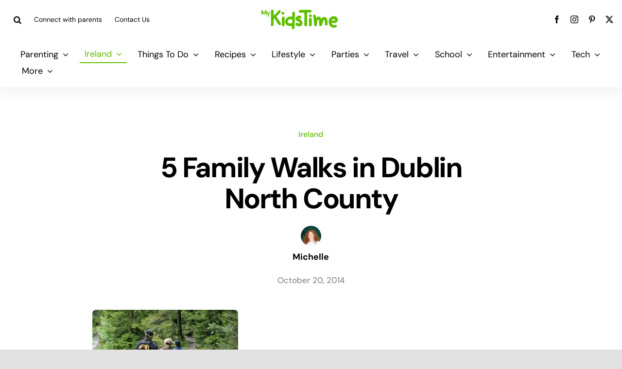

--- FILE ---
content_type: text/html; charset=UTF-8
request_url: https://www.mykidstime.com/ireland/family-walks-in-north-county-dublin/
body_size: 28948
content:
<!DOCTYPE html>
<html class="avada-html-layout-wide avada-html-header-position-top avada-is-100-percent-template" lang="en-US" prefix="og: http://ogp.me/ns# fb: http://ogp.me/ns/fb#">
<head>
	<meta http-equiv="X-UA-Compatible" content="IE=edge" />
	<meta http-equiv="Content-Type" content="text/html; charset=utf-8"/>
	<meta name="viewport" content="width=device-width, initial-scale=1" />
	<style id="awlb-live-editor">.fusion-builder-live .fusion-builder-live-toolbar .fusion-toolbar-nav > li.fusion-branding .fusion-builder-logo-wrapper .fusiona-avada-logo {background: url( https://www.mykidstime.com/wp-content/uploads/2021/03/jamjo-builder-2.svg ) no-repeat center !important;
				background-size: contain !important;
				width: 30px;
				height: 30px;}.fusion-builder-live .fusion-builder-live-toolbar .fusion-toolbar-nav > li.fusion-branding .fusion-builder-logo-wrapper .fusiona-avada-logo:before {
					display: none;
				}</style><meta name='robots' content='index, follow, max-image-preview:large, max-snippet:-1, max-video-preview:-1' />
	<style>img:is([sizes="auto" i], [sizes^="auto," i]) { contain-intrinsic-size: 3000px 1500px }</style>
	<meta name="follow.[base64]" content="Gd3cfHt5vtGLLxmWCc71"/>
	<!-- This site is optimized with the Yoast SEO plugin v26.0 - https://yoast.com/wordpress/plugins/seo/ -->
	<title>5 Family Walks in Dublin North County</title>
	<meta name="description" content="If you fancy some fresh air, why not go for a walk? We have some fabulous walks in Dublin North. Here are some ideas for family walks in North County Dublin:" />
	<link rel="canonical" href="https://www.mykidstime.com/ireland/family-walks-in-north-county-dublin/" />
	<meta property="og:locale" content="en_US" />
	<meta property="og:type" content="article" />
	<meta property="og:title" content="5 Family Walks in Dublin North County" />
	<meta property="og:description" content="If you fancy some fresh air, why not go for a walk? We have some fabulous walks in Dublin North. Here are some ideas for family walks in North County Dublin:" />
	<meta property="og:url" content="https://www.mykidstime.com/ireland/family-walks-in-north-county-dublin/" />
	<meta property="og:site_name" content="MyKidsTime" />
	<meta property="article:publisher" content="https://www.facebook.com/mykidstime" />
	<meta property="article:published_time" content="2014-10-20T11:12:51+00:00" />
	<meta property="article:modified_time" content="2023-02-25T23:01:19+00:00" />
	<meta property="og:image" content="https://www.mykidstime.com/wp-content/uploads/2011/10/2008.jpg.jpg" />
	<meta property="og:image:width" content="300" />
	<meta property="og:image:height" content="199" />
	<meta property="og:image:type" content="image/jpeg" />
	<meta name="author" content="Michelle" />
	<meta name="twitter:card" content="summary_large_image" />
	<meta name="twitter:creator" content="@mykidstime" />
	<meta name="twitter:site" content="@mykidstime" />
	<meta name="twitter:label1" content="Written by" />
	<meta name="twitter:data1" content="Michelle" />
	<meta name="twitter:label2" content="Est. reading time" />
	<meta name="twitter:data2" content="4 minutes" />
	<script type="application/ld+json" class="yoast-schema-graph">{"@context":"https://schema.org","@graph":[{"@type":"WebPage","@id":"https://www.mykidstime.com/ireland/family-walks-in-north-county-dublin/","url":"https://www.mykidstime.com/ireland/family-walks-in-north-county-dublin/","name":"5 Family Walks in Dublin North County","isPartOf":{"@id":"https://www.mykidstime.com/#website"},"primaryImageOfPage":{"@id":"https://www.mykidstime.com/ireland/family-walks-in-north-county-dublin/#primaryimage"},"image":{"@id":"https://www.mykidstime.com/ireland/family-walks-in-north-county-dublin/#primaryimage"},"thumbnailUrl":"https://www.mykidstime.com/wp-content/uploads/2011/10/2008.jpg.jpg","datePublished":"2014-10-20T11:12:51+00:00","dateModified":"2023-02-25T23:01:19+00:00","author":{"@id":"https://www.mykidstime.com/#/schema/person/7eb2d91ee3b2fcc559486200b2b7b390"},"description":"If you fancy some fresh air, why not go for a walk? We have some fabulous walks in Dublin North. Here are some ideas for family walks in North County Dublin:","breadcrumb":{"@id":"https://www.mykidstime.com/ireland/family-walks-in-north-county-dublin/#breadcrumb"},"inLanguage":"en-US","potentialAction":[{"@type":"ReadAction","target":["https://www.mykidstime.com/ireland/family-walks-in-north-county-dublin/"]}]},{"@type":"ImageObject","inLanguage":"en-US","@id":"https://www.mykidstime.com/ireland/family-walks-in-north-county-dublin/#primaryimage","url":"https://www.mykidstime.com/wp-content/uploads/2011/10/2008.jpg.jpg","contentUrl":"https://www.mykidstime.com/wp-content/uploads/2011/10/2008.jpg.jpg","width":300,"height":199},{"@type":"BreadcrumbList","@id":"https://www.mykidstime.com/ireland/family-walks-in-north-county-dublin/#breadcrumb","itemListElement":[{"@type":"ListItem","position":1,"name":"Home","item":"https://www.mykidstime.com/"},{"@type":"ListItem","position":2,"name":"5 Family Walks in Dublin North County"}]},{"@type":"WebSite","@id":"https://www.mykidstime.com/#website","url":"https://www.mykidstime.com/","name":"MyKidsTime","description":"Everything you need for your Kids","potentialAction":[{"@type":"SearchAction","target":{"@type":"EntryPoint","urlTemplate":"https://www.mykidstime.com/?s={search_term_string}"},"query-input":{"@type":"PropertyValueSpecification","valueRequired":true,"valueName":"search_term_string"}}],"inLanguage":"en-US"},{"@type":"Person","@id":"https://www.mykidstime.com/#/schema/person/7eb2d91ee3b2fcc559486200b2b7b390","name":"Michelle","image":{"@type":"ImageObject","inLanguage":"en-US","@id":"https://www.mykidstime.com/#/schema/person/image/","url":"https://www.mykidstime.com/wp-content/uploads/2015/03/Michelle_avatar_1426033219-96x96.jpg","contentUrl":"https://www.mykidstime.com/wp-content/uploads/2015/03/Michelle_avatar_1426033219-96x96.jpg","caption":"Michelle"},"description":"Michelle is a Mum to 2 girls and co-founded Mykidstime.","sameAs":["https://www.mykidstime.com"],"url":"https://www.mykidstime.com/author/michelle/"}]}</script>
	<!-- / Yoast SEO plugin. -->


<link rel='dns-prefetch' href='//widgetlogic.org' />
<link rel='dns-prefetch' href='//stackpath.bootstrapcdn.com' />
<link rel="alternate" type="application/rss+xml" title="MyKidsTime &raquo; Feed" href="https://www.mykidstime.com/feed/" />
<link rel="alternate" type="application/rss+xml" title="MyKidsTime &raquo; Comments Feed" href="https://www.mykidstime.com/comments/feed/" />
					<link rel="shortcut icon" href="https://www.mykidstime.com/wp-content/uploads/2021/03/favicon-3.png" type="image/x-icon" />
		
		
		
				<link rel="alternate" type="application/rss+xml" title="MyKidsTime &raquo; 5 Family Walks in Dublin North County Comments Feed" href="https://www.mykidstime.com/ireland/family-walks-in-north-county-dublin/feed/" />
					<meta name="description" content="If you fancy some fresh air, why not go for a walk?  We have some fabulous places for walking around Dublin North.  Here are some ideas for 5 family walks in Dublin North County:
#1. Coastal Walk, Malahide, Co. Dublin
The coastal walk in Malahide is a favourite for many of North County Dublin residents.  Even on a rainy"/>
				
		<meta property="og:locale" content="en_US"/>
		<meta property="og:type" content="article"/>
		<meta property="og:site_name" content="MyKidsTime"/>
		<meta property="og:title" content="5 Family Walks in Dublin North County"/>
				<meta property="og:description" content="If you fancy some fresh air, why not go for a walk?  We have some fabulous places for walking around Dublin North.  Here are some ideas for 5 family walks in Dublin North County:
#1. Coastal Walk, Malahide, Co. Dublin
The coastal walk in Malahide is a favourite for many of North County Dublin residents.  Even on a rainy"/>
				<meta property="og:url" content="https://www.mykidstime.com/ireland/family-walks-in-north-county-dublin/"/>
										<meta property="article:published_time" content="2014-10-20T11:12:51+00:00"/>
							<meta property="article:modified_time" content="2023-02-25T23:01:19+00:00"/>
								<meta name="author" content="Michelle"/>
								<meta property="og:image" content="https://www.mykidstime.com/wp-content/uploads/2011/10/2008.jpg.jpg"/>
		<meta property="og:image:width" content="300"/>
		<meta property="og:image:height" content="199"/>
		<meta property="og:image:type" content="image/jpeg"/>
				
<link rel='stylesheet' id='dashicons-css' href='https://www.mykidstime.com/wp-includes/css/dashicons.min.css' type='text/css' media='all' />
<link rel='stylesheet' id='post-views-counter-frontend-css' href='https://www.mykidstime.com/wp-content/plugins/post-views-counter/css/frontend.min.css' type='text/css' media='all' />
<link rel='stylesheet' id='wp-block-library-css' href='https://www.mykidstime.com/wp-includes/css/dist/block-library/style.min.css' type='text/css' media='all' />
<style id='wp-block-library-theme-inline-css' type='text/css'>
.wp-block-audio :where(figcaption){color:#555;font-size:13px;text-align:center}.is-dark-theme .wp-block-audio :where(figcaption){color:#ffffffa6}.wp-block-audio{margin:0 0 1em}.wp-block-code{border:1px solid #ccc;border-radius:4px;font-family:Menlo,Consolas,monaco,monospace;padding:.8em 1em}.wp-block-embed :where(figcaption){color:#555;font-size:13px;text-align:center}.is-dark-theme .wp-block-embed :where(figcaption){color:#ffffffa6}.wp-block-embed{margin:0 0 1em}.blocks-gallery-caption{color:#555;font-size:13px;text-align:center}.is-dark-theme .blocks-gallery-caption{color:#ffffffa6}:root :where(.wp-block-image figcaption){color:#555;font-size:13px;text-align:center}.is-dark-theme :root :where(.wp-block-image figcaption){color:#ffffffa6}.wp-block-image{margin:0 0 1em}.wp-block-pullquote{border-bottom:4px solid;border-top:4px solid;color:currentColor;margin-bottom:1.75em}.wp-block-pullquote cite,.wp-block-pullquote footer,.wp-block-pullquote__citation{color:currentColor;font-size:.8125em;font-style:normal;text-transform:uppercase}.wp-block-quote{border-left:.25em solid;margin:0 0 1.75em;padding-left:1em}.wp-block-quote cite,.wp-block-quote footer{color:currentColor;font-size:.8125em;font-style:normal;position:relative}.wp-block-quote:where(.has-text-align-right){border-left:none;border-right:.25em solid;padding-left:0;padding-right:1em}.wp-block-quote:where(.has-text-align-center){border:none;padding-left:0}.wp-block-quote.is-large,.wp-block-quote.is-style-large,.wp-block-quote:where(.is-style-plain){border:none}.wp-block-search .wp-block-search__label{font-weight:700}.wp-block-search__button{border:1px solid #ccc;padding:.375em .625em}:where(.wp-block-group.has-background){padding:1.25em 2.375em}.wp-block-separator.has-css-opacity{opacity:.4}.wp-block-separator{border:none;border-bottom:2px solid;margin-left:auto;margin-right:auto}.wp-block-separator.has-alpha-channel-opacity{opacity:1}.wp-block-separator:not(.is-style-wide):not(.is-style-dots){width:100px}.wp-block-separator.has-background:not(.is-style-dots){border-bottom:none;height:1px}.wp-block-separator.has-background:not(.is-style-wide):not(.is-style-dots){height:2px}.wp-block-table{margin:0 0 1em}.wp-block-table td,.wp-block-table th{word-break:normal}.wp-block-table :where(figcaption){color:#555;font-size:13px;text-align:center}.is-dark-theme .wp-block-table :where(figcaption){color:#ffffffa6}.wp-block-video :where(figcaption){color:#555;font-size:13px;text-align:center}.is-dark-theme .wp-block-video :where(figcaption){color:#ffffffa6}.wp-block-video{margin:0 0 1em}:root :where(.wp-block-template-part.has-background){margin-bottom:0;margin-top:0;padding:1.25em 2.375em}
</style>
<style id='classic-theme-styles-inline-css' type='text/css'>
/*! This file is auto-generated */
.wp-block-button__link{color:#fff;background-color:#32373c;border-radius:9999px;box-shadow:none;text-decoration:none;padding:calc(.667em + 2px) calc(1.333em + 2px);font-size:1.125em}.wp-block-file__button{background:#32373c;color:#fff;text-decoration:none}
</style>
<style id='safe-svg-svg-icon-style-inline-css' type='text/css'>
.safe-svg-cover{text-align:center}.safe-svg-cover .safe-svg-inside{display:inline-block;max-width:100%}.safe-svg-cover svg{fill:currentColor;height:100%;max-height:100%;max-width:100%;width:100%}

</style>
<link rel='stylesheet' id='block-widget-css' href='https://www.mykidstime.com/wp-content/plugins/widget-logic/block_widget/css/widget.css' type='text/css' media='all' />
<style id='global-styles-inline-css' type='text/css'>
:root{--wp--preset--aspect-ratio--square: 1;--wp--preset--aspect-ratio--4-3: 4/3;--wp--preset--aspect-ratio--3-4: 3/4;--wp--preset--aspect-ratio--3-2: 3/2;--wp--preset--aspect-ratio--2-3: 2/3;--wp--preset--aspect-ratio--16-9: 16/9;--wp--preset--aspect-ratio--9-16: 9/16;--wp--preset--color--black: #000000;--wp--preset--color--cyan-bluish-gray: #abb8c3;--wp--preset--color--white: #ffffff;--wp--preset--color--pale-pink: #f78da7;--wp--preset--color--vivid-red: #cf2e2e;--wp--preset--color--luminous-vivid-orange: #ff6900;--wp--preset--color--luminous-vivid-amber: #fcb900;--wp--preset--color--light-green-cyan: #7bdcb5;--wp--preset--color--vivid-green-cyan: #00d084;--wp--preset--color--pale-cyan-blue: #8ed1fc;--wp--preset--color--vivid-cyan-blue: #0693e3;--wp--preset--color--vivid-purple: #9b51e0;--wp--preset--color--awb-color-1: rgba(255,255,255,1);--wp--preset--color--awb-color-2: rgba(244,244,246,1);--wp--preset--color--awb-color-3: rgba(242,243,245,1);--wp--preset--color--awb-color-4: rgba(226,226,226,1);--wp--preset--color--awb-color-5: rgba(123,203,45,1);--wp--preset--color--awb-color-6: rgba(94,189,0,1);--wp--preset--color--awb-color-7: rgba(248,96,17,1);--wp--preset--color--awb-color-8: rgba(0,0,0,1);--wp--preset--color--awb-color-custom-10: rgba(0,0,0,0.08);--wp--preset--color--awb-color-custom-11: rgba(101,188,123,1);--wp--preset--color--awb-color-custom-12: rgba(94,190,0,1);--wp--preset--color--awb-color-custom-13: rgba(0,0,0,0.65);--wp--preset--gradient--vivid-cyan-blue-to-vivid-purple: linear-gradient(135deg,rgba(6,147,227,1) 0%,rgb(155,81,224) 100%);--wp--preset--gradient--light-green-cyan-to-vivid-green-cyan: linear-gradient(135deg,rgb(122,220,180) 0%,rgb(0,208,130) 100%);--wp--preset--gradient--luminous-vivid-amber-to-luminous-vivid-orange: linear-gradient(135deg,rgba(252,185,0,1) 0%,rgba(255,105,0,1) 100%);--wp--preset--gradient--luminous-vivid-orange-to-vivid-red: linear-gradient(135deg,rgba(255,105,0,1) 0%,rgb(207,46,46) 100%);--wp--preset--gradient--very-light-gray-to-cyan-bluish-gray: linear-gradient(135deg,rgb(238,238,238) 0%,rgb(169,184,195) 100%);--wp--preset--gradient--cool-to-warm-spectrum: linear-gradient(135deg,rgb(74,234,220) 0%,rgb(151,120,209) 20%,rgb(207,42,186) 40%,rgb(238,44,130) 60%,rgb(251,105,98) 80%,rgb(254,248,76) 100%);--wp--preset--gradient--blush-light-purple: linear-gradient(135deg,rgb(255,206,236) 0%,rgb(152,150,240) 100%);--wp--preset--gradient--blush-bordeaux: linear-gradient(135deg,rgb(254,205,165) 0%,rgb(254,45,45) 50%,rgb(107,0,62) 100%);--wp--preset--gradient--luminous-dusk: linear-gradient(135deg,rgb(255,203,112) 0%,rgb(199,81,192) 50%,rgb(65,88,208) 100%);--wp--preset--gradient--pale-ocean: linear-gradient(135deg,rgb(255,245,203) 0%,rgb(182,227,212) 50%,rgb(51,167,181) 100%);--wp--preset--gradient--electric-grass: linear-gradient(135deg,rgb(202,248,128) 0%,rgb(113,206,126) 100%);--wp--preset--gradient--midnight: linear-gradient(135deg,rgb(2,3,129) 0%,rgb(40,116,252) 100%);--wp--preset--font-size--small: 14.25px;--wp--preset--font-size--medium: 20px;--wp--preset--font-size--large: 28.5px;--wp--preset--font-size--x-large: 42px;--wp--preset--font-size--normal: 19px;--wp--preset--font-size--xlarge: 38px;--wp--preset--font-size--huge: 57px;--wp--preset--spacing--20: 0.44rem;--wp--preset--spacing--30: 0.67rem;--wp--preset--spacing--40: 1rem;--wp--preset--spacing--50: 1.5rem;--wp--preset--spacing--60: 2.25rem;--wp--preset--spacing--70: 3.38rem;--wp--preset--spacing--80: 5.06rem;--wp--preset--shadow--natural: 6px 6px 9px rgba(0, 0, 0, 0.2);--wp--preset--shadow--deep: 12px 12px 50px rgba(0, 0, 0, 0.4);--wp--preset--shadow--sharp: 6px 6px 0px rgba(0, 0, 0, 0.2);--wp--preset--shadow--outlined: 6px 6px 0px -3px rgba(255, 255, 255, 1), 6px 6px rgba(0, 0, 0, 1);--wp--preset--shadow--crisp: 6px 6px 0px rgba(0, 0, 0, 1);}:where(.is-layout-flex){gap: 0.5em;}:where(.is-layout-grid){gap: 0.5em;}body .is-layout-flex{display: flex;}.is-layout-flex{flex-wrap: wrap;align-items: center;}.is-layout-flex > :is(*, div){margin: 0;}body .is-layout-grid{display: grid;}.is-layout-grid > :is(*, div){margin: 0;}:where(.wp-block-columns.is-layout-flex){gap: 2em;}:where(.wp-block-columns.is-layout-grid){gap: 2em;}:where(.wp-block-post-template.is-layout-flex){gap: 1.25em;}:where(.wp-block-post-template.is-layout-grid){gap: 1.25em;}.has-black-color{color: var(--wp--preset--color--black) !important;}.has-cyan-bluish-gray-color{color: var(--wp--preset--color--cyan-bluish-gray) !important;}.has-white-color{color: var(--wp--preset--color--white) !important;}.has-pale-pink-color{color: var(--wp--preset--color--pale-pink) !important;}.has-vivid-red-color{color: var(--wp--preset--color--vivid-red) !important;}.has-luminous-vivid-orange-color{color: var(--wp--preset--color--luminous-vivid-orange) !important;}.has-luminous-vivid-amber-color{color: var(--wp--preset--color--luminous-vivid-amber) !important;}.has-light-green-cyan-color{color: var(--wp--preset--color--light-green-cyan) !important;}.has-vivid-green-cyan-color{color: var(--wp--preset--color--vivid-green-cyan) !important;}.has-pale-cyan-blue-color{color: var(--wp--preset--color--pale-cyan-blue) !important;}.has-vivid-cyan-blue-color{color: var(--wp--preset--color--vivid-cyan-blue) !important;}.has-vivid-purple-color{color: var(--wp--preset--color--vivid-purple) !important;}.has-black-background-color{background-color: var(--wp--preset--color--black) !important;}.has-cyan-bluish-gray-background-color{background-color: var(--wp--preset--color--cyan-bluish-gray) !important;}.has-white-background-color{background-color: var(--wp--preset--color--white) !important;}.has-pale-pink-background-color{background-color: var(--wp--preset--color--pale-pink) !important;}.has-vivid-red-background-color{background-color: var(--wp--preset--color--vivid-red) !important;}.has-luminous-vivid-orange-background-color{background-color: var(--wp--preset--color--luminous-vivid-orange) !important;}.has-luminous-vivid-amber-background-color{background-color: var(--wp--preset--color--luminous-vivid-amber) !important;}.has-light-green-cyan-background-color{background-color: var(--wp--preset--color--light-green-cyan) !important;}.has-vivid-green-cyan-background-color{background-color: var(--wp--preset--color--vivid-green-cyan) !important;}.has-pale-cyan-blue-background-color{background-color: var(--wp--preset--color--pale-cyan-blue) !important;}.has-vivid-cyan-blue-background-color{background-color: var(--wp--preset--color--vivid-cyan-blue) !important;}.has-vivid-purple-background-color{background-color: var(--wp--preset--color--vivid-purple) !important;}.has-black-border-color{border-color: var(--wp--preset--color--black) !important;}.has-cyan-bluish-gray-border-color{border-color: var(--wp--preset--color--cyan-bluish-gray) !important;}.has-white-border-color{border-color: var(--wp--preset--color--white) !important;}.has-pale-pink-border-color{border-color: var(--wp--preset--color--pale-pink) !important;}.has-vivid-red-border-color{border-color: var(--wp--preset--color--vivid-red) !important;}.has-luminous-vivid-orange-border-color{border-color: var(--wp--preset--color--luminous-vivid-orange) !important;}.has-luminous-vivid-amber-border-color{border-color: var(--wp--preset--color--luminous-vivid-amber) !important;}.has-light-green-cyan-border-color{border-color: var(--wp--preset--color--light-green-cyan) !important;}.has-vivid-green-cyan-border-color{border-color: var(--wp--preset--color--vivid-green-cyan) !important;}.has-pale-cyan-blue-border-color{border-color: var(--wp--preset--color--pale-cyan-blue) !important;}.has-vivid-cyan-blue-border-color{border-color: var(--wp--preset--color--vivid-cyan-blue) !important;}.has-vivid-purple-border-color{border-color: var(--wp--preset--color--vivid-purple) !important;}.has-vivid-cyan-blue-to-vivid-purple-gradient-background{background: var(--wp--preset--gradient--vivid-cyan-blue-to-vivid-purple) !important;}.has-light-green-cyan-to-vivid-green-cyan-gradient-background{background: var(--wp--preset--gradient--light-green-cyan-to-vivid-green-cyan) !important;}.has-luminous-vivid-amber-to-luminous-vivid-orange-gradient-background{background: var(--wp--preset--gradient--luminous-vivid-amber-to-luminous-vivid-orange) !important;}.has-luminous-vivid-orange-to-vivid-red-gradient-background{background: var(--wp--preset--gradient--luminous-vivid-orange-to-vivid-red) !important;}.has-very-light-gray-to-cyan-bluish-gray-gradient-background{background: var(--wp--preset--gradient--very-light-gray-to-cyan-bluish-gray) !important;}.has-cool-to-warm-spectrum-gradient-background{background: var(--wp--preset--gradient--cool-to-warm-spectrum) !important;}.has-blush-light-purple-gradient-background{background: var(--wp--preset--gradient--blush-light-purple) !important;}.has-blush-bordeaux-gradient-background{background: var(--wp--preset--gradient--blush-bordeaux) !important;}.has-luminous-dusk-gradient-background{background: var(--wp--preset--gradient--luminous-dusk) !important;}.has-pale-ocean-gradient-background{background: var(--wp--preset--gradient--pale-ocean) !important;}.has-electric-grass-gradient-background{background: var(--wp--preset--gradient--electric-grass) !important;}.has-midnight-gradient-background{background: var(--wp--preset--gradient--midnight) !important;}.has-small-font-size{font-size: var(--wp--preset--font-size--small) !important;}.has-medium-font-size{font-size: var(--wp--preset--font-size--medium) !important;}.has-large-font-size{font-size: var(--wp--preset--font-size--large) !important;}.has-x-large-font-size{font-size: var(--wp--preset--font-size--x-large) !important;}
:where(.wp-block-post-template.is-layout-flex){gap: 1.25em;}:where(.wp-block-post-template.is-layout-grid){gap: 1.25em;}
:where(.wp-block-columns.is-layout-flex){gap: 2em;}:where(.wp-block-columns.is-layout-grid){gap: 2em;}
:root :where(.wp-block-pullquote){font-size: 1.5em;line-height: 1.6;}
</style>
<link rel='stylesheet' id='simple-banner-style-css' href='https://www.mykidstime.com/wp-content/plugins/simple-banner/simple-banner.css' type='text/css' media='all' />
<link rel='stylesheet' id='wptu-front-style-css' href='https://www.mykidstime.com/wp-content/plugins/ticker-ultimate/assets/css/wptu-front.css' type='text/css' media='all' />
<link rel='stylesheet' id='child-style-css' href='https://www.mykidstime.com/wp-content/themes/Mykidstime-Child-Theme/style.css' type='text/css' media='all' />
<link rel='stylesheet' id='srpw-style-css' href='https://www.mykidstime.com/wp-content/plugins/smart-recent-posts-widget/assets/css/srpw-frontend.css' type='text/css' media='all' />
<link rel='stylesheet' id='fontawsome-css' href='https://stackpath.bootstrapcdn.com/font-awesome/4.7.0/css/font-awesome.min.css?ver=6.8.3' type='text/css' media='all' />
<link rel='stylesheet' id='fusion-dynamic-css-css' href='https://www.mykidstime.com/wp-content/uploads/fusion-styles/cf42479204591d1443a0dbcfde3a75f3.min.css' type='text/css' media='all' />
<script type="text/javascript" data-cfasync="false" src="https://www.mykidstime.com/wp-includes/js/jquery/jquery.min.js" id="jquery-core-js"></script>
<script defer type="text/javascript" id="simple-banner-script-js-before">
/* <![CDATA[ */
const simpleBannerScriptParams = {"pro_version_enabled":"","debug_mode":false,"id":14118,"version":"3.1.1","banner_params":[{"hide_simple_banner":"yes","simple_banner_prepend_element":"body","simple_banner_position":"","header_margin":"","header_padding":"","wp_body_open_enabled":"","wp_body_open":true,"simple_banner_z_index":"","simple_banner_text":"Goodbye from Mykidstime. <a href=\"https:\/\/www.mykidstime.com\/general\/goodbye-from-mykidstime\/\">Read more...<\/a>","disabled_on_current_page":false,"disabled_pages_array":[],"is_current_page_a_post":true,"disabled_on_posts":"","simple_banner_disabled_page_paths":"","simple_banner_font_size":"","simple_banner_color":"#5ebd00","simple_banner_text_color":"","simple_banner_link_color":"#ffffff","simple_banner_close_color":"","simple_banner_custom_css":"","simple_banner_scrolling_custom_css":"","simple_banner_text_custom_css":"","simple_banner_button_css":"","site_custom_css":"","keep_site_custom_css":"","site_custom_js":"","keep_site_custom_js":"","close_button_enabled":"","close_button_expiration":"","close_button_cookie_set":false,"current_date":{"date":"2026-01-17 05:07:41.179048","timezone_type":3,"timezone":"UTC"},"start_date":{"date":"2026-01-17 05:07:41.179053","timezone_type":3,"timezone":"UTC"},"end_date":{"date":"2026-01-17 05:07:41.179057","timezone_type":3,"timezone":"UTC"},"simple_banner_start_after_date":"","simple_banner_remove_after_date":"","simple_banner_insert_inside_element":""}]}
/* ]]> */
</script>
<script defer type="text/javascript" src="https://www.mykidstime.com/wp-content/plugins/simple-banner/simple-banner.js" id="simple-banner-script-js"></script>
<link rel="https://api.w.org/" href="https://www.mykidstime.com/wp-json/" /><link rel="alternate" title="JSON" type="application/json" href="https://www.mykidstime.com/wp-json/wp/v2/posts/14118" /><link rel="EditURI" type="application/rsd+xml" title="RSD" href="https://www.mykidstime.com/xmlrpc.php?rsd" />
<meta name="generator" content="WordPress 6.8.3" />
<link rel='shortlink' href='https://www.mykidstime.com?p=14118' />
<link rel="alternate" title="oEmbed (JSON)" type="application/json+oembed" href="https://www.mykidstime.com/wp-json/oembed/1.0/embed?url=https%3A%2F%2Fwww.mykidstime.com%2Fireland%2Ffamily-walks-in-north-county-dublin%2F" />
<link rel="alternate" title="oEmbed (XML)" type="text/xml+oembed" href="https://www.mykidstime.com/wp-json/oembed/1.0/embed?url=https%3A%2F%2Fwww.mykidstime.com%2Fireland%2Ffamily-walks-in-north-county-dublin%2F&#038;format=xml" />
		<style type="text/css">
					</style>
	<!-- HFCM by 99 Robots - Snippet # 1: Pinterest Base Code -->
<!-- Pinterest Tag -->
<script>
!function(e){if(!window.pintrk){window.pintrk = function () {
window.pintrk.queue.push(Array.prototype.slice.call(arguments))};var
  n=window.pintrk;n.queue=[],n.version="3.0";var
  t=document.createElement("script");t.async=!0,t.src=e;var
  r=document.getElementsByTagName("script")[0];
  r.parentNode.insertBefore(t,r)}}("https://s.pinimg.com/ct/core.js");
pintrk('load', '2613999612919', {em: '<user_email_address>'});
pintrk('page');
</script>
<noscript>
<img height="1" width="1" style="display:none;" alt=""
  src="https://ct.pinterest.com/v3/?event=init&tid=2613999612919&pd[em]=<hashed_email_address>&noscript=1" />
</noscript>
<!-- end Pinterest Tag -->
<script>
pintrk('track', 'pagevisit');
</script>
<!-- /end HFCM by 99 Robots -->
<style id="simple-banner-hide" type="text/css">.simple-banner{display:none;}</style><style id="simple-banner-background-color" type="text/css">.simple-banner{background:#5ebd00;}</style><style id="simple-banner-text-color" type="text/css">.simple-banner .simple-banner-text{color: #ffffff;}</style><style id="simple-banner-link-color" type="text/css">.simple-banner .simple-banner-text a{color:#ffffff;}</style><style id="simple-banner-z-index" type="text/css">.simple-banner{z-index: 99999;}</style><style id="simple-banner-site-custom-css-dummy" type="text/css"></style><script id="simple-banner-site-custom-js-dummy" type="text/javascript"></script><style type="text/css" id="css-fb-visibility">@media screen and (max-width: 640px){.fusion-no-small-visibility{display:none !important;}body .sm-text-align-center{text-align:center !important;}body .sm-text-align-left{text-align:left !important;}body .sm-text-align-right{text-align:right !important;}body .sm-flex-align-center{justify-content:center !important;}body .sm-flex-align-flex-start{justify-content:flex-start !important;}body .sm-flex-align-flex-end{justify-content:flex-end !important;}body .sm-mx-auto{margin-left:auto !important;margin-right:auto !important;}body .sm-ml-auto{margin-left:auto !important;}body .sm-mr-auto{margin-right:auto !important;}body .fusion-absolute-position-small{position:absolute;top:auto;width:100%;}.awb-sticky.awb-sticky-small{ position: sticky; top: var(--awb-sticky-offset,0); }}@media screen and (min-width: 641px) and (max-width: 1024px){.fusion-no-medium-visibility{display:none !important;}body .md-text-align-center{text-align:center !important;}body .md-text-align-left{text-align:left !important;}body .md-text-align-right{text-align:right !important;}body .md-flex-align-center{justify-content:center !important;}body .md-flex-align-flex-start{justify-content:flex-start !important;}body .md-flex-align-flex-end{justify-content:flex-end !important;}body .md-mx-auto{margin-left:auto !important;margin-right:auto !important;}body .md-ml-auto{margin-left:auto !important;}body .md-mr-auto{margin-right:auto !important;}body .fusion-absolute-position-medium{position:absolute;top:auto;width:100%;}.awb-sticky.awb-sticky-medium{ position: sticky; top: var(--awb-sticky-offset,0); }}@media screen and (min-width: 1025px){.fusion-no-large-visibility{display:none !important;}body .lg-text-align-center{text-align:center !important;}body .lg-text-align-left{text-align:left !important;}body .lg-text-align-right{text-align:right !important;}body .lg-flex-align-center{justify-content:center !important;}body .lg-flex-align-flex-start{justify-content:flex-start !important;}body .lg-flex-align-flex-end{justify-content:flex-end !important;}body .lg-mx-auto{margin-left:auto !important;margin-right:auto !important;}body .lg-ml-auto{margin-left:auto !important;}body .lg-mr-auto{margin-right:auto !important;}body .fusion-absolute-position-large{position:absolute;top:auto;width:100%;}.awb-sticky.awb-sticky-large{ position: sticky; top: var(--awb-sticky-offset,0); }}</style><style type="text/css" id="fusion-branding-style">#wpadminbar .avada-menu > .ab-item:before,#wpadminbar > #wp-toolbar #wp-admin-bar-fb-edit > .ab-item:before {background: url( https://www.mykidstime.com/wp-content/uploads/2021/03/jamjo-icon.png ) no-repeat center !important;background-size: auto !important;content: "" !important;
						padding: 2px 0;
						width: 20px;
						height: 20px;
						background-size: contain !important;}</style><!-- BEGIN THM AUTO CODE -->
<script async src="https://securepubads.g.doubleclick.net/tag/js/gpt.js"></script>
<script type="text/javascript">
var googletag = googletag || {};
googletag.cmd = googletag.cmd || [];
googletag.cmd.push(function() {
  googletag.pubads().disableInitialLoad(); googletag.pubads().enableSingleRequest();
});
var _hbopts = { alias: '/', type: 'banner' };
var _hbwrap = _hbwrap || [];
(function() {
  var hbldr = function (url, resolution, cachebuster, millis, referrer) {
    var s = document.createElement('script'); s.type = 'text/javascript';
    s.async = true; s.src = 'https://' + url + '&resolution=' + resolution +
      '&random=' + cachebuster + '&millis=' + millis + '&referrer=' + referrer;
    var x = document.getElementsByTagName('script')[0];
    x.parentNode.insertBefore(s, x);
  };
  hbldr(
    'tradecore.tradehouse.media/servlet/hbwrap?stack=57',
    (window.innerWidth||screen.width)+'x'+(window.innerHeight||screen.height),
    Math.floor(89999999*Math.random()+10000000), new Date().getTime(), encodeURIComponent(
      (window!=top&&window.location.ancestorOrigins)?
        window.location.ancestorOrigins[window.location.ancestorOrigins.length-1]:document.location
    )
  );
})();
</script>
<!-- END THM AUTO CODE -->

<script async src="https://pagead2.googlesyndication.com/pagead/js/adsbygoogle.js?client=ca-pub-8757367484625692"
     crossorigin="anonymous"></script><style type="text/css">.sfsibeforpstwpr .sfsiplus_norm_row.sfsi_plus_wDivothr .sfsi_premium_wicons:nth-child(2) {margin-left: 2.5px !important;margin-right: 2.5px !important;} .sfsibeforpstwpr .sfsiplus_norm_row.sfsi_plus_wDivothr .sfsi_premium_wicons, .sfsiaftrpstwpr .sfsiplus_norm_row.sfsi_plus_wDivothr .sfsi_premium_wicons{width: 40px !important;height: 40px !important; margin-left: 2.5px !important;margin-right: 2.5px !important;margin-bottom: 5px !important;} .sfsibeforpstwpr .sfsiplus_norm_row.sfsi_plus_wDivothr .sfsi_premium_wicons .sciconfront, .sfsibeforpstwpr .sfsiplus_norm_row.sfsi_plus_wDivothr .sfsi_premium_wicons .sciconback, .sfsiaftrpstwpr .sfsiplus_norm_row.sfsi_plus_wDivothr .sfsi_premium_wicons .sciconfront, .sfsiaftrpstwpr .sfsiplus_norm_row.sfsi_plus_wDivothr .sfsi_premium_wicons .sciconback {width: 40px !important;height: 40px !important; }.sfsi_plus_shortcode_container .sfsiplus_norm_row.sfsi_plus_wDiv { width: 180px !important; } </style>		<script type="text/javascript">
			var doc = document.documentElement;
			doc.setAttribute( 'data-useragent', navigator.userAgent );
		</script>
		<!-- Google Tag Manager -->
<script>(function(w,d,s,l,i){w[l]=w[l]||[];w[l].push({'gtm.start':
new Date().getTime(),event:'gtm.js'});var f=d.getElementsByTagName(s)[0],
j=d.createElement(s),dl=l!='dataLayer'?'&l='+l:'';j.async=true;j.src=
'https://www.googletagmanager.com/gtm.js?id='+i+dl;f.parentNode.insertBefore(j,f);
})(window,document,'script','dataLayer','GTM-NGW5GB');</script>
<!-- End Google Tag Manager -->
	<!-- Forsta Digital Feedback Program
<script id='cf-program-BY9dvQ' src='https://digitalfeedback.euro.confirmit.com/api/digitalfeedback/loader?programKey=BY9dvQ' async></script>
 End Forsta Digital Feedback Program -->


<!-- Active Campaign -->
<script type="text/javascript">
               var trackcmp_email = '';
               var trackcmp = document.createElement("script");
               trackcmp.async = true;
               trackcmp.type = 'text/javascript';
               trackcmp.src = '//trackcmp.net/visit?actid=25263670&e='+encodeURIComponent(trackcmp_email)+'&r='+encodeURIComponent(document.referrer)+'&u='+encodeURIComponent(window.location.href);

               var trackcmp_s = document.getElementsByTagName("script");
               if (trackcmp_s.length) {
                  trackcmp_s[0].parentNode.appendChild(trackcmp);
               } else {
                               var trackcmp_h = document.getElementsByTagName("head");
                               trackcmp_h.length && trackcmp_h[0].appendChild(trackcmp);
               }
</script>



<!-- Facebook Pixel Code -->
<script>
!function(f,b,e,v,n,t,s)
{if(f.fbq)return;n=f.fbq=function(){n.callMethod?
n.callMethod.apply(n,arguments):n.queue.push(arguments)};
if(!f._fbq)f._fbq=n;n.push=n;n.loaded=!0;n.version='2.0';
n.queue=[];t=b.createElement(e);t.async=!0;
t.src=v;s=b.getElementsByTagName(e)[0];
s.parentNode.insertBefore(t,s)}(window,document,'script',
'https://connect.facebook.net/en_US/fbevents.js');
 fbq('init', '942761812476926'); 
fbq('track', 'PageView');
</script>
<noscript>
 <img height="1" width="1" 
src="https://www.facebook.com/tr?id=942761812476926&ev=PageView
&noscript=1"/>
</noscript>
<!-- End Facebook Pixel Code -->

<!-- Confirmit Digital Feedback Program -->
<script id='cf-program-LqGabt' src='https://digitalfeedback.euro.confirmit.com/api/digitalfeedback/loader?programKey=LqGabt' async></script>
<!-- End Confirmit Digital Feedback Program -->


<!--Media.net code-->
<script type="text/javascript">
    window._mNHandle = window._mNHandle || {};
    window._mNHandle.queue = window._mNHandle.queue || [];
    medianet_versionId = "3121199";
            </script>
<script src="https://contextual.media.net/dmedianet.js?cid=8CU2I16Y0" async="async"></script></head>

<body class="wp-singular post-template-default single single-post postid-14118 single-format-standard wp-theme-Mykidstime wp-child-theme-Mykidstime-Child-Theme fusion-image-hovers fusion-pagination-sizing fusion-button_type-flat fusion-button_span-no fusion-button_gradient-linear avada-image-rollover-circle-no avada-image-rollover-yes avada-image-rollover-direction-fade fusion-body ltr fusion-sticky-header no-tablet-sticky-header no-mobile-sticky-header no-mobile-slidingbar no-desktop-totop no-mobile-totop avada-has-rev-slider-styles fusion-disable-outline fusion-sub-menu-fade mobile-logo-pos-left layout-wide-mode avada-has-boxed-modal-shadow- layout-scroll-offset-full avada-has-zero-margin-offset-top fusion-top-header menu-text-align-center mobile-menu-design-flyout fusion-show-pagination-text fusion-header-layout-v1 avada-responsive avada-footer-fx-none avada-menu-highlight-style-textcolor fusion-search-form-clean fusion-main-menu-search-overlay fusion-avatar-circle avada-dropdown-styles avada-blog-layout-large avada-blog-archive-layout-large avada-header-shadow-no avada-menu-icon-position-left avada-has-megamenu-shadow avada-has-mobile-menu-search avada-has-titlebar-bar_and_content avada-header-border-color-full-transparent avada-has-transparent-timeline_color avada-has-pagination-width_height avada-flyout-menu-direction-fade avada-ec-views-v1" data-awb-post-id="14118">

		<a class="skip-link screen-reader-text" href="#content">Skip to content</a>

	<div id="boxed-wrapper">
		
		<div id="wrapper" class="fusion-wrapper">
			<div id="home" style="position:relative;top:-1px;"></div>
												<div class="fusion-tb-header"><div class="fusion-fullwidth fullwidth-box fusion-builder-row-1 fusion-flex-container nonhundred-percent-fullwidth non-hundred-percent-height-scrolling fusion-no-small-visibility fusion-no-medium-visibility fusion-sticky-container" style="--awb-border-radius-top-left:0px;--awb-border-radius-top-right:0px;--awb-border-radius-bottom-right:0px;--awb-border-radius-bottom-left:0px;--awb-padding-top:0px;--awb-padding-bottom:0px;--awb-margin-bottom:-1px;--awb-background-color:#ffffff;--awb-sticky-background-color:#ffffff !important;--awb-flex-wrap:wrap;--awb-box-shadow:0px 0px 20px 10px rgba(214,214,214,0.3);" data-transition-offset="115" data-scroll-offset="640" data-sticky-large-visibility="1" ><div class="fusion-builder-row fusion-row fusion-flex-align-items-center fusion-flex-justify-content-center fusion-flex-content-wrap" style="max-width:1310.4px;margin-left: calc(-4% / 2 );margin-right: calc(-4% / 2 );"><div class="fusion-layout-column fusion_builder_column fusion-builder-column-0 fusion_builder_column_2_5 2_5 fusion-flex-column fusion-display-normal-only" style="--awb-bg-size:cover;--awb-width-large:40%;--awb-margin-top-large:12px;--awb-spacing-right-large:0px;--awb-margin-bottom-large:12px;--awb-spacing-left-large:10px;--awb-width-medium:75%;--awb-order-medium:0;--awb-spacing-right-medium:0px;--awb-spacing-left-medium:0%;--awb-width-small:100%;--awb-order-small:0;--awb-spacing-right-small:1.92%;--awb-spacing-left-small:1.92%;"><div class="fusion-column-wrapper fusion-column-has-shadow fusion-flex-justify-content-center fusion-content-layout-column"><nav class="awb-menu awb-menu_row awb-menu_em-hover mobile-mode-collapse-to-button awb-menu_icons-left awb-menu_dc-yes mobile-trigger-fullwidth-off awb-menu_mobile-toggle awb-menu_indent-left mobile-size-full-absolute loading mega-menu-loading awb-menu_desktop awb-menu_dropdown awb-menu_expand-right awb-menu_transition-fade" style="--awb-font-size:14px;--awb-text-transform:none;--awb-min-height:56px;--awb-gap:6px;--awb-align-items:center;--awb-items-padding-top:6px;--awb-items-padding-right:10px;--awb-items-padding-bottom:6px;--awb-items-padding-left:10px;--awb-border-color:#000000;--awb-color:#000000;--awb-active-color:#5ebd00;--awb-active-bg:#ffffff;--awb-active-border-color:#000000;--awb-submenu-active-color:#5ebd00;--awb-submenu-space:12px;--awb-submenu-text-transform:none;--awb-icons-size:17;--awb-icons-color:#000000;--awb-icons-hover-color:#5ebd00;--awb-main-justify-content:flex-start;--awb-mobile-justify:flex-start;--awb-mobile-caret-left:auto;--awb-mobile-caret-right:0;--awb-fusion-font-family-typography:&quot;DM Sans&quot;;--awb-fusion-font-style-typography:normal;--awb-fusion-font-weight-typography:400;--awb-fusion-font-family-submenu-typography:inherit;--awb-fusion-font-style-submenu-typography:normal;--awb-fusion-font-weight-submenu-typography:400;--awb-fusion-font-family-mobile-typography:inherit;--awb-fusion-font-style-mobile-typography:normal;--awb-fusion-font-weight-mobile-typography:400;" aria-label="Top Contact Menu" data-breakpoint="640" data-count="0" data-transition-type="fade" data-transition-time="300" data-expand="right"><div class="awb-menu__search-overlay">		<form role="search" class="searchform fusion-search-form  fusion-search-form-clean" method="get" action="https://www.mykidstime.com/">
			<div class="fusion-search-form-content">

				
				<div class="fusion-search-field search-field">
					<label><span class="screen-reader-text">Search for:</span>
													<input type="search" value="" name="s" class="s" placeholder="Search..." required aria-required="true" aria-label="Search..."/>
											</label>
				</div>
				<div class="fusion-search-button search-button">
					<input type="submit" class="fusion-search-submit searchsubmit" aria-label="Search" value="&#xf002;" />
									</div>

				
			</div>


			
		</form>
		<div class="fusion-search-spacer"></div><a href="#" role="button" aria-label="Close Search" class="fusion-close-search"></a></div><button type="button" class="awb-menu__m-toggle awb-menu__m-toggle_no-text" aria-expanded="false" aria-controls="menu-top-contact-menu"><span class="awb-menu__m-toggle-inner"><span class="collapsed-nav-text"><span class="screen-reader-text">Toggle Navigation</span></span><span class="awb-menu__m-collapse-icon awb-menu__m-collapse-icon_no-text"><span class="awb-menu__m-collapse-icon-open awb-menu__m-collapse-icon-open_no-text fa-bars fas"></span><span class="awb-menu__m-collapse-icon-close awb-menu__m-collapse-icon-close_no-text fa-times fas"></span></span></span></button><ul id="menu-top-contact-menu" class="fusion-menu awb-menu__main-ul awb-menu__main-ul_row"><li  id="menu-item-167795"  class="menu-item menu-item-type-custom menu-item-object-custom custom-menu-search awb-menu__li_search-overlay menu-item-167795 awb-menu__li awb-menu__main-li awb-menu__main-li_regular"  data-item-id="167795"><span class="awb-menu__main-background-default awb-menu__main-background-default_fade"></span><span class="awb-menu__main-background-active awb-menu__main-background-active_fade"></span><a class="awb-menu__main-a awb-menu__main-a_regular fusion-main-menu-icon awb-menu__overlay-search-trigger trigger-overlay" href="#" aria-label="Search" data-title="Search" title="Search" role="button" aria-expanded="false"></a><div class="awb-menu__search-inline awb-menu__search-inline_no-desktop">		<form role="search" class="searchform fusion-search-form  fusion-search-form-clean" method="get" action="https://www.mykidstime.com/">
			<div class="fusion-search-form-content">

				
				<div class="fusion-search-field search-field">
					<label><span class="screen-reader-text">Search for:</span>
													<input type="search" value="" name="s" class="s" placeholder="Search..." required aria-required="true" aria-label="Search..."/>
											</label>
				</div>
				<div class="fusion-search-button search-button">
					<input type="submit" class="fusion-search-submit searchsubmit" aria-label="Search" value="&#xf002;" />
									</div>

				
			</div>


			
		</form>
		<div class="fusion-search-spacer"></div><a href="#" role="button" aria-label="Close Search" class="fusion-close-search"></a></div></li><li  id="menu-item-167796"  class="menu-item menu-item-type-custom menu-item-object-custom menu-item-167796 awb-menu__li awb-menu__main-li awb-menu__main-li_regular"  data-item-id="167796"><span class="awb-menu__main-background-default awb-menu__main-background-default_fade"></span><span class="awb-menu__main-background-active awb-menu__main-background-active_fade"></span><a  href="https://www.mykidstime.com/advertise/" class="awb-menu__main-a awb-menu__main-a_regular"><span class="menu-text">Connect with parents</span></a></li><li  id="menu-item-167797"  class="menu-item menu-item-type-custom menu-item-object-custom menu-item-167797 awb-menu__li awb-menu__main-li awb-menu__main-li_regular"  data-item-id="167797"><span class="awb-menu__main-background-default awb-menu__main-background-default_fade"></span><span class="awb-menu__main-background-active awb-menu__main-background-active_fade"></span><a  href="https://www.mykidstime.com/contact/" class="awb-menu__main-a awb-menu__main-a_regular"><span class="menu-text">Contact Us</span></a></li></ul></nav></div></div><div class="fusion-layout-column fusion_builder_column fusion-builder-column-1 fusion_builder_column_1_5 1_5 fusion-flex-column fusion-flex-align-self-stretch fusion-display-normal-only" style="--awb-bg-size:cover;--awb-width-large:20%;--awb-margin-top-large:12px;--awb-spacing-right-large:9.6%;--awb-margin-bottom-large:12px;--awb-spacing-left-large:9.6%;--awb-width-medium:25%;--awb-order-medium:0;--awb-spacing-right-medium:7.68%;--awb-spacing-left-medium:7.68%;--awb-width-small:100%;--awb-order-small:0;--awb-spacing-right-small:1.92%;--awb-spacing-left-small:1.92%;"><div class="fusion-column-wrapper fusion-column-has-shadow fusion-flex-justify-content-center fusion-content-layout-column"><div class="fusion-image-element fusion-display-normal-only" style="--awb-sticky-max-width:142px;--awb-max-width:172px;--awb-caption-title-font-family:var(--h2_typography-font-family);--awb-caption-title-font-weight:var(--h2_typography-font-weight);--awb-caption-title-font-style:var(--h2_typography-font-style);--awb-caption-title-size:var(--h2_typography-font-size);--awb-caption-title-transform:var(--h2_typography-text-transform);--awb-caption-title-line-height:var(--h2_typography-line-height);--awb-caption-title-letter-spacing:var(--h2_typography-letter-spacing);"><span class=" fusion-imageframe imageframe-none imageframe-1 hover-type-none"><a class="fusion-no-lightbox" href="https://www.mykidstime.com/" target="_self" aria-label="mykidstime-logo"><img decoding="async" width="157" height="40" src="https://www.mykidstime.com/wp-content/uploads/2021/03/mykidstime-logo.svg" alt class="img-responsive wp-image-167789"/></a></span></div></div></div><div class="fusion-layout-column fusion_builder_column fusion-builder-column-2 fusion_builder_column_2_5 2_5 fusion-flex-column fusion-display-normal-only" style="--awb-bg-size:cover;--awb-width-large:40%;--awb-margin-top-large:12px;--awb-spacing-right-large:10px;--awb-margin-bottom-large:12px;--awb-spacing-left-large:10px;--awb-width-medium:75%;--awb-order-medium:0;--awb-spacing-right-medium:10px;--awb-spacing-left-medium:0%;--awb-width-small:100%;--awb-order-small:0;--awb-spacing-right-small:1.92%;--awb-spacing-left-small:1.92%;"><div class="fusion-column-wrapper fusion-column-has-shadow fusion-flex-justify-content-center fusion-content-layout-column"><div class="fusion-social-links fusion-social-links-1" style="--awb-margin-top:0px;--awb-margin-right:0px;--awb-margin-bottom:0px;--awb-margin-left:0px;--awb-alignment:right;--awb-box-border-top:0px;--awb-box-border-right:0px;--awb-box-border-bottom:0px;--awb-box-border-left:0px;--awb-icon-colors-hover:rgba(0,0,0,0.8);--awb-box-colors-hover:rgba(244,244,246,0.8);--awb-box-border-color:var(--awb-color3);--awb-box-border-color-hover:var(--awb-color4);"><div class="fusion-social-networks color-type-custom"><div class="fusion-social-networks-wrapper"><a class="fusion-social-network-icon fusion-tooltip fusion-facebook awb-icon-facebook" style="color:#000000;font-size:16px;" data-placement="top" data-title="Facebook" data-toggle="tooltip" title="Facebook" aria-label="facebook" target="_blank" rel="noopener noreferrer" href="https://www.facebook.com/mykidstime"></a><a class="fusion-social-network-icon fusion-tooltip fusion-instagram awb-icon-instagram" style="color:#000000;font-size:16px;" data-placement="top" data-title="Instagram" data-toggle="tooltip" title="Instagram" aria-label="instagram" target="_blank" rel="noopener noreferrer" href="https://www.instagram.com/mykidstime/"></a><a class="fusion-social-network-icon fusion-tooltip fusion-pinterest awb-icon-pinterest" style="color:#000000;font-size:16px;" data-placement="top" data-title="Pinterest" data-toggle="tooltip" title="Pinterest" aria-label="pinterest" target="_blank" rel="noopener noreferrer" href="https://www.pinterest.com/mykidstime/"></a><a class="fusion-social-network-icon fusion-tooltip fusion-twitter awb-icon-twitter" style="color:#000000;font-size:16px;" data-placement="top" data-title="X" data-toggle="tooltip" title="X" aria-label="twitter" target="_blank" rel="noopener noreferrer" href="https://twitter.com/mykidstime"></a></div></div></div></div></div><div class="fusion-layout-column fusion_builder_column fusion-builder-column-3 fusion_builder_column_1_1 1_1 fusion-flex-column fusion-no-small-visibility fusion-no-medium-visibility" style="--awb-bg-size:cover;--awb-width-large:100%;--awb-margin-top-large:0px;--awb-spacing-right-large:1.92%;--awb-margin-bottom-large:0px;--awb-spacing-left-large:1.92%;--awb-width-medium:100%;--awb-order-medium:0;--awb-spacing-right-medium:1.92%;--awb-spacing-left-medium:1.92%;--awb-width-small:100%;--awb-order-small:0;--awb-spacing-right-small:1.92%;--awb-spacing-left-small:1.92%;"><div class="fusion-column-wrapper fusion-column-has-shadow fusion-flex-justify-content-flex-start fusion-content-layout-column"><nav class="awb-menu awb-menu_row awb-menu_em-hover mobile-mode-collapse-to-button awb-menu_icons-left awb-menu_dc-yes mobile-trigger-fullwidth-off awb-menu_mobile-toggle awb-menu_indent-center mobile-size-column-absolute loading mega-menu-loading awb-menu_desktop awb-menu_dropdown awb-menu_expand-right awb-menu_transition-slide_up fusion-no-small-visibility fusion-no-medium-visibility" style="--awb-font-size:18px;--awb-margin-top:16px;--awb-margin-bottom:16px;--awb-text-transform:none;--awb-min-height:48px;--awb-gap:6px;--awb-justify-content:space-between;--awb-items-padding-right:10px;--awb-items-padding-bottom:2px;--awb-items-padding-left:10px;--awb-border-top:2px;--awb-border-bottom:2px;--awb-color:#000000;--awb-active-color:#5ebd00;--awb-active-border-bottom:2px;--awb-active-border-color:#5ebd00;--awb-submenu-color:#000000;--awb-submenu-sep-color:#ffffff;--awb-submenu-border-radius-top-right:8px;--awb-submenu-border-radius-bottom-right:8px;--awb-submenu-border-radius-bottom-left:8px;--awb-submenu-active-bg:#f1f7ea;--awb-submenu-active-color:#5ebd00;--awb-submenu-space:10px;--awb-submenu-font-size:14.5px;--awb-submenu-text-transform:none;--awb-submenu-max-width:290px;--awb-icons-color:#000000;--awb-icons-hover-color:#5ebd00;--awb-main-justify-content:flex-start;--awb-mobile-nav-button-align-hor:flex-end;--awb-mobile-color:#023a51;--awb-mobile-nav-items-height:72;--awb-mobile-active-bg:#ffffff;--awb-mobile-active-color:#2cbc63;--awb-mobile-trigger-color:#023a51;--awb-mobile-trigger-background-color:#e0ecf0;--awb-mobile-sep-color:#ffffff;--awb-mobile-justify:center;--awb-mobile-caret-left:auto;--awb-mobile-caret-right:0;--awb-box-shadow:0px 20px 32px -12px rgba(0,0,0,0.2);;--awb-fusion-font-family-typography:inherit;--awb-fusion-font-style-typography:normal;--awb-fusion-font-weight-typography:400;--awb-fusion-font-family-submenu-typography:inherit;--awb-fusion-font-style-submenu-typography:normal;--awb-fusion-font-weight-submenu-typography:400;--awb-fusion-font-family-mobile-typography:inherit;--awb-fusion-font-style-mobile-typography:normal;--awb-fusion-font-weight-mobile-typography:400;" aria-label="Main Menu" data-breakpoint="1024" data-count="1" data-transition-type="center" data-transition-time="300" data-expand="right"><button type="button" class="awb-menu__m-toggle" aria-expanded="false" aria-controls="menu-main-menu"><span class="awb-menu__m-toggle-inner"><span class="collapsed-nav-text">Menu</span><span class="awb-menu__m-collapse-icon"><span class="awb-menu__m-collapse-icon-open fa-bars fas"></span><span class="awb-menu__m-collapse-icon-close fa-times fas"></span></span></span></button><ul id="menu-main-menu" class="fusion-menu awb-menu__main-ul awb-menu__main-ul_row"><li  id="menu-item-168014"  class="menu-item menu-item-type-taxonomy menu-item-object-category menu-item-has-children menu-item-168014 awb-menu__li awb-menu__main-li awb-menu__main-li_regular fusion-megamenu-menu "  data-item-id="168014"><span class="awb-menu__main-background-default awb-menu__main-background-default_center"></span><span class="awb-menu__main-background-active awb-menu__main-background-active_center"></span><a  href="https://www.mykidstime.com/category/for-parents/" class="awb-menu__main-a awb-menu__main-a_regular"><span class="menu-text">Parenting</span><span class="awb-menu__open-nav-submenu-hover"></span></a><button type="button" aria-label="Open submenu of Parenting" aria-expanded="false" class="awb-menu__open-nav-submenu_mobile awb-menu__open-nav-submenu_main"></button><div class="fusion-megamenu-wrapper fusion-columns-3 columns-per-row-3 columns-3 col-span-6"><div class="row"><div class="fusion-megamenu-holder" style="width:49.9998vw;" data-width="49.9998vw"><ul class="fusion-megamenu"><li  id="menu-item-169039"  class="menu-item menu-item-type-custom menu-item-object-custom menu-item-has-children menu-item-169039 awb-menu__li fusion-megamenu-submenu fusion-megamenu-submenu-notitle fusion-megamenu-columns-3 col-lg-4 col-md-4 col-sm-4"  style="width:33.333333333333%;"><ul class="sub-menu deep-level"><li  id="menu-item-168048"  class="menu-item menu-item-type-custom menu-item-object-custom menu-item-168048 awb-menu__li" ><a  href="https://www.mykidstime.com/tag/pregnancy/" class="awb-menu__sub-a"><span><span class="fusion-megamenu-bullet"></span>Pregnancy</span></a></li><li  id="menu-item-168049"  class="menu-item menu-item-type-custom menu-item-object-custom menu-item-168049 awb-menu__li" ><a  href="https://www.mykidstime.com/tag/babies/" class="awb-menu__sub-a"><span><span class="fusion-megamenu-bullet"></span>Babies</span></a></li><li  id="menu-item-168050"  class="menu-item menu-item-type-custom menu-item-object-custom menu-item-168050 awb-menu__li" ><a  href="https://www.mykidstime.com/tag/preschoolers/" class="awb-menu__sub-a"><span><span class="fusion-megamenu-bullet"></span>Toddler &#038; Preschooler (1-4yrs)</span></a></li><li  id="menu-item-168051"  class="menu-item menu-item-type-custom menu-item-object-custom menu-item-168051 awb-menu__li" ><a  href="https://www.mykidstime.com/tag/kids/" class="awb-menu__sub-a"><span><span class="fusion-megamenu-bullet"></span>Kids (5-8 years)</span></a></li></ul></li><li  id="menu-item-169040"  class="menu-item menu-item-type-custom menu-item-object-custom menu-item-has-children menu-item-169040 awb-menu__li fusion-megamenu-submenu fusion-megamenu-submenu-notitle fusion-megamenu-columns-3 col-lg-4 col-md-4 col-sm-4"  style="width:33.333333333333%;"><ul class="sub-menu deep-level"><li  id="menu-item-168052"  class="menu-item menu-item-type-custom menu-item-object-custom menu-item-168052 awb-menu__li" ><a  href="https://www.mykidstime.com/tag/tweens/" class="awb-menu__sub-a"><span><span class="fusion-megamenu-bullet"></span>Tweens (9-12 years)</span></a></li><li  id="menu-item-168053"  class="menu-item menu-item-type-custom menu-item-object-custom menu-item-168053 awb-menu__li" ><a  href="https://www.mykidstime.com/tag/teens/" class="awb-menu__sub-a"><span><span class="fusion-megamenu-bullet"></span>Teens</span></a></li><li  id="menu-item-168054"  class="menu-item menu-item-type-custom menu-item-object-custom menu-item-168054 awb-menu__li" ><a  href="https://www.mykidstime.com/tag/baby-names/" class="awb-menu__sub-a"><span><span class="fusion-megamenu-bullet"></span>Baby Names</span></a></li></ul></li><li  id="menu-item-169041"  class="menu-item menu-item-type-custom menu-item-object-custom menu-item-has-children menu-item-169041 awb-menu__li fusion-megamenu-submenu fusion-megamenu-submenu-notitle fusion-megamenu-columns-3 col-lg-4 col-md-4 col-sm-4"  style="width:33.333333333333%;"><ul class="sub-menu deep-level"><li  id="menu-item-168055"  class="menu-item menu-item-type-custom menu-item-object-custom menu-item-168055 awb-menu__li" ><a  href="https://www.mykidstime.com/tag/sleep/" class="awb-menu__sub-a"><span><span class="fusion-megamenu-bullet"></span>Sleep</span></a></li><li  id="menu-item-168056"  class="menu-item menu-item-type-custom menu-item-object-custom menu-item-168056 awb-menu__li" ><a  href="https://www.mykidstime.com/tag/behaviour/" class="awb-menu__sub-a"><span><span class="fusion-megamenu-bullet"></span>Child Behaviour</span></a></li><li  id="menu-item-168058"  class="menu-item menu-item-type-custom menu-item-object-custom menu-item-168058 awb-menu__li" ><a  href="https://www.mykidstime.com/tag/parenting-tips/" class="awb-menu__sub-a"><span><span class="fusion-megamenu-bullet"></span>Parenting Tips &#038; Advice</span></a></li></ul></li></ul></div><div style="clear:both;"></div></div></div></li><li  id="menu-item-168019"  class="menu-item menu-item-type-taxonomy menu-item-object-category current-post-ancestor current-menu-parent current-post-parent menu-item-has-children menu-item-168019 awb-menu__li awb-menu__main-li awb-menu__main-li_regular fusion-megamenu-menu "  data-item-id="168019"><span class="awb-menu__main-background-default awb-menu__main-background-default_center"></span><span class="awb-menu__main-background-active awb-menu__main-background-active_center"></span><a  href="https://www.mykidstime.com/category/ireland/" class="awb-menu__main-a awb-menu__main-a_regular"><span class="menu-text">Ireland</span><span class="awb-menu__open-nav-submenu-hover"></span></a><button type="button" aria-label="Open submenu of Ireland" aria-expanded="false" class="awb-menu__open-nav-submenu_mobile awb-menu__open-nav-submenu_main"></button><div class="fusion-megamenu-wrapper fusion-columns-3 columns-per-row-3 columns-3 col-span-6"><div class="row"><div class="fusion-megamenu-holder" style="width:49.9998vw;" data-width="49.9998vw"><ul class="fusion-megamenu"><li  id="menu-item-169062"  class="menu-item menu-item-type-custom menu-item-object-custom menu-item-has-children menu-item-169062 awb-menu__li fusion-megamenu-submenu fusion-megamenu-submenu-notitle fusion-megamenu-columns-3 col-lg-4 col-md-4 col-sm-4"  style="width:33.333333333333%;"><ul class="sub-menu deep-level"><li  id="menu-item-168096"  class="menu-item menu-item-type-custom menu-item-object-custom menu-item-168096 awb-menu__li" ><a  href="https://www.mykidstime.com/tag/whats-on/" class="awb-menu__sub-a"><span><span class="fusion-megamenu-bullet"></span>What&#8217;s On – Family Events</span></a></li><li  id="menu-item-168097"  class="menu-item menu-item-type-custom menu-item-object-custom menu-item-168097 awb-menu__li" ><a  href="https://www.mykidstime.com/tag/free-things-to-do-in-ireland/" class="awb-menu__sub-a"><span><span class="fusion-megamenu-bullet"></span>Free Things to Do in Ireland</span></a></li><li  id="menu-item-168098"  class="menu-item menu-item-type-custom menu-item-object-custom menu-item-168098 awb-menu__li" ><a  href="https://www.mykidstime.com/tag/days-out/" class="awb-menu__sub-a"><span><span class="fusion-megamenu-bullet"></span>Family Days Out in Ireland</span></a></li><li  id="menu-item-168099"  class="menu-item menu-item-type-custom menu-item-object-custom menu-item-168099 awb-menu__li" ><a  href="https://www.mykidstime.com/tag/family-friendly-hotels/" class="awb-menu__sub-a"><span><span class="fusion-megamenu-bullet"></span>Family-Friendly Hotels &#038; Accommodation</span></a></li></ul></li><li  id="menu-item-169063"  class="menu-item menu-item-type-custom menu-item-object-custom menu-item-has-children menu-item-169063 awb-menu__li fusion-megamenu-submenu fusion-megamenu-submenu-notitle fusion-megamenu-columns-3 col-lg-4 col-md-4 col-sm-4"  style="width:33.333333333333%;"><ul class="sub-menu deep-level"><li  id="menu-item-168090"  class="menu-item menu-item-type-custom menu-item-object-custom menu-item-168090 awb-menu__li" ><a  href="https://www.mykidstime.com/tag/dublin/" class="awb-menu__sub-a"><span><span class="fusion-megamenu-bullet"></span>Dublin</span></a></li><li  id="menu-item-168093"  class="menu-item menu-item-type-custom menu-item-object-custom menu-item-168093 awb-menu__li" ><a  href="https://www.mykidstime.com/tag/connacht/" class="awb-menu__sub-a"><span><span class="fusion-megamenu-bullet"></span>Connacht</span></a></li><li  id="menu-item-168091"  class="menu-item menu-item-type-custom menu-item-object-custom menu-item-168091 awb-menu__li" ><a  href="https://www.mykidstime.com/tag/leinster/" class="awb-menu__sub-a"><span><span class="fusion-megamenu-bullet"></span>Leinster</span></a></li></ul></li><li  id="menu-item-169064"  class="menu-item menu-item-type-custom menu-item-object-custom menu-item-has-children menu-item-169064 awb-menu__li fusion-megamenu-submenu fusion-megamenu-submenu-notitle fusion-megamenu-columns-3 col-lg-4 col-md-4 col-sm-4"  style="width:33.333333333333%;"><ul class="sub-menu deep-level"><li  id="menu-item-168092"  class="menu-item menu-item-type-custom menu-item-object-custom menu-item-168092 awb-menu__li" ><a  href="https://www.mykidstime.com/tag/munster/" class="awb-menu__sub-a"><span><span class="fusion-megamenu-bullet"></span>Munster</span></a></li><li  id="menu-item-168094"  class="menu-item menu-item-type-custom menu-item-object-custom menu-item-168094 awb-menu__li" ><a  href="https://www.mykidstime.com/tag/ulster/" class="awb-menu__sub-a"><span><span class="fusion-megamenu-bullet"></span>Ulster</span></a></li><li  id="menu-item-168095"  class="menu-item menu-item-type-custom menu-item-object-custom menu-item-168095 awb-menu__li" ><a  href="https://www.mykidstime.com/tag/northern-ireland/" class="awb-menu__sub-a"><span><span class="fusion-megamenu-bullet"></span>Northern Ireland</span></a></li></ul></li></ul></div><div style="clear:both;"></div></div></div></li><li  id="menu-item-168013"  class="menu-item menu-item-type-taxonomy menu-item-object-category menu-item-has-children menu-item-168013 awb-menu__li awb-menu__main-li awb-menu__main-li_regular fusion-megamenu-menu "  data-item-id="168013"><span class="awb-menu__main-background-default awb-menu__main-background-default_center"></span><span class="awb-menu__main-background-active awb-menu__main-background-active_center"></span><a  href="https://www.mykidstime.com/category/things-to-do/" class="awb-menu__main-a awb-menu__main-a_regular"><span class="menu-text">Things To Do</span><span class="awb-menu__open-nav-submenu-hover"></span></a><button type="button" aria-label="Open submenu of Things To Do" aria-expanded="false" class="awb-menu__open-nav-submenu_mobile awb-menu__open-nav-submenu_main"></button><div class="fusion-megamenu-wrapper fusion-columns-3 columns-per-row-3 columns-3 col-span-6"><div class="row"><div class="fusion-megamenu-holder" style="width:49.9998vw;" data-width="49.9998vw"><ul class="fusion-megamenu"><li  id="menu-item-169047"  class="menu-item menu-item-type-custom menu-item-object-custom menu-item-has-children menu-item-169047 awb-menu__li fusion-megamenu-submenu fusion-megamenu-submenu-notitle fusion-megamenu-columns-3 col-lg-4 col-md-4 col-sm-4"  style="width:33.333333333333%;"><ul class="sub-menu deep-level"><li  id="menu-item-168032"  class="menu-item menu-item-type-custom menu-item-object-custom menu-item-168032 awb-menu__li" ><a  href="https://www.mykidstime.com/tag/art-crafts-1/" class="awb-menu__sub-a"><span><span class="fusion-megamenu-bullet"></span>Arts &#038; Craft Ideas</span></a></li><li  id="menu-item-168033"  class="menu-item menu-item-type-custom menu-item-object-custom menu-item-168033 awb-menu__li" ><a  href="https://www.mykidstime.com/tag/stem/" class="awb-menu__sub-a"><span><span class="fusion-megamenu-bullet"></span>STEAM Activities</span></a></li><li  id="menu-item-168034"  class="menu-item menu-item-type-custom menu-item-object-custom menu-item-168034 awb-menu__li" ><a  href="https://www.mykidstime.com/tag/lego/" class="awb-menu__sub-a"><span><span class="fusion-megamenu-bullet"></span>LEGO Fun</span></a></li></ul></li><li  id="menu-item-169048"  class="menu-item menu-item-type-custom menu-item-object-custom menu-item-has-children menu-item-169048 awb-menu__li fusion-megamenu-submenu fusion-megamenu-submenu-notitle fusion-megamenu-columns-3 col-lg-4 col-md-4 col-sm-4"  style="width:33.333333333333%;"><ul class="sub-menu deep-level"><li  id="menu-item-168035"  class="menu-item menu-item-type-custom menu-item-object-custom menu-item-168035 awb-menu__li" ><a  href="https://www.mykidstime.com/tag/free-things-to-do/" class="awb-menu__sub-a"><span><span class="fusion-megamenu-bullet"></span>Free Things to Do with Kids</span></a></li><li  id="menu-item-168036"  class="menu-item menu-item-type-custom menu-item-object-custom menu-item-168036 awb-menu__li" ><a  href="https://www.mykidstime.com/tag/outdoor-activities-for-kids-1/" class="awb-menu__sub-a"><span><span class="fusion-megamenu-bullet"></span>Outdoor Activities for Kids</span></a></li><li  id="menu-item-168037"  class="menu-item menu-item-type-custom menu-item-object-custom menu-item-168037 awb-menu__li" ><a  href="https://www.mykidstime.com/tag/activities-for-a-rainy-day/" class="awb-menu__sub-a"><span><span class="fusion-megamenu-bullet"></span>Rainy Day Ideas</span></a></li></ul></li><li  id="menu-item-169049"  class="menu-item menu-item-type-custom menu-item-object-custom menu-item-has-children menu-item-169049 awb-menu__li fusion-megamenu-submenu fusion-megamenu-submenu-notitle fusion-megamenu-columns-3 col-lg-4 col-md-4 col-sm-4"  style="width:33.333333333333%;"><ul class="sub-menu deep-level"><li  id="menu-item-168038"  class="menu-item menu-item-type-custom menu-item-object-custom menu-item-168038 awb-menu__li" ><a  href="https://www.mykidstime.com/tag/scavenger-hunt/" class="awb-menu__sub-a"><span><span class="fusion-megamenu-bullet"></span>Scavenger Hunts</span></a></li><li  id="menu-item-168039"  class="menu-item menu-item-type-custom menu-item-object-custom menu-item-168039 awb-menu__li" ><a  href="https://www.mykidstime.com/tag/word-search/" class="awb-menu__sub-a"><span><span class="fusion-megamenu-bullet"></span>Word Searches</span></a></li><li  id="menu-item-168040"  class="menu-item menu-item-type-custom menu-item-object-custom menu-item-168040 awb-menu__li" ><a  href="https://www.mykidstime.com/tag/colouring-pages/" class="awb-menu__sub-a"><span><span class="fusion-megamenu-bullet"></span>Colouring Pages</span></a></li></ul></li></ul></div><div style="clear:both;"></div></div></div></li><li  id="menu-item-168015"  class="menu-item menu-item-type-taxonomy menu-item-object-category menu-item-has-children menu-item-168015 awb-menu__li awb-menu__main-li awb-menu__main-li_regular fusion-megamenu-menu "  data-item-id="168015"><span class="awb-menu__main-background-default awb-menu__main-background-default_center"></span><span class="awb-menu__main-background-active awb-menu__main-background-active_center"></span><a  href="https://www.mykidstime.com/category/food-and-recipes/" class="awb-menu__main-a awb-menu__main-a_regular"><span class="menu-text">Recipes</span><span class="awb-menu__open-nav-submenu-hover"></span></a><button type="button" aria-label="Open submenu of Recipes" aria-expanded="false" class="awb-menu__open-nav-submenu_mobile awb-menu__open-nav-submenu_main"></button><div class="fusion-megamenu-wrapper fusion-columns-3 columns-per-row-3 columns-3 col-span-6"><div class="row"><div class="fusion-megamenu-holder" style="width:49.9998vw;" data-width="49.9998vw"><ul class="fusion-megamenu"><li  id="menu-item-169053"  class="menu-item menu-item-type-custom menu-item-object-custom menu-item-has-children menu-item-169053 awb-menu__li fusion-megamenu-submenu fusion-megamenu-submenu-notitle fusion-megamenu-columns-3 col-lg-4 col-md-4 col-sm-4"  style="width:33.333333333333%;"><ul class="sub-menu deep-level"><li  id="menu-item-168081"  class="menu-item menu-item-type-custom menu-item-object-custom menu-item-168081 awb-menu__li" ><a  href="https://www.mykidstime.com/tag/breakfast-recipes/" class="awb-menu__sub-a"><span><span class="fusion-megamenu-bullet"></span>Breakfast Ideas</span></a></li><li  id="menu-item-168082"  class="menu-item menu-item-type-custom menu-item-object-custom menu-item-168082 awb-menu__li" ><a  href="https://www.mykidstime.com/tag/family-dinners/" class="awb-menu__sub-a"><span><span class="fusion-megamenu-bullet"></span>Family Dinners</span></a></li><li  id="menu-item-168083"  class="menu-item menu-item-type-custom menu-item-object-custom menu-item-168083 awb-menu__li" ><a  href="https://www.mykidstime.com/tag/slow-cooker-recipes/" class="awb-menu__sub-a"><span><span class="fusion-megamenu-bullet"></span>Slow Cooker Recipes</span></a></li></ul></li><li  id="menu-item-169054"  class="menu-item menu-item-type-custom menu-item-object-custom menu-item-has-children menu-item-169054 awb-menu__li fusion-megamenu-submenu fusion-megamenu-submenu-notitle fusion-megamenu-columns-3 col-lg-4 col-md-4 col-sm-4"  style="width:33.333333333333%;"><ul class="sub-menu deep-level"><li  id="menu-item-168084"  class="menu-item menu-item-type-custom menu-item-object-custom menu-item-168084 awb-menu__li" ><a  href="https://www.mykidstime.com/tag/snacks/" class="awb-menu__sub-a"><span><span class="fusion-megamenu-bullet"></span>Snacks</span></a></li><li  id="menu-item-168085"  class="menu-item menu-item-type-custom menu-item-object-custom menu-item-168085 awb-menu__li" ><a  href="https://www.mykidstime.com/tag/lunchboxes-1/" class="awb-menu__sub-a"><span><span class="fusion-megamenu-bullet"></span>Lunch Box Ideas</span></a></li><li  id="menu-item-168086"  class="menu-item menu-item-type-custom menu-item-object-custom menu-item-168086 awb-menu__li" ><a  href="https://www.mykidstime.com/tag/baking/" class="awb-menu__sub-a"><span><span class="fusion-megamenu-bullet"></span>Cakes &#038; Baking</span></a></li></ul></li><li  id="menu-item-169055"  class="menu-item menu-item-type-custom menu-item-object-custom menu-item-has-children menu-item-169055 awb-menu__li fusion-megamenu-submenu fusion-megamenu-submenu-notitle fusion-megamenu-columns-3 col-lg-4 col-md-4 col-sm-4"  style="width:33.333333333333%;"><ul class="sub-menu deep-level"><li  id="menu-item-168087"  class="menu-item menu-item-type-custom menu-item-object-custom menu-item-168087 awb-menu__li" ><a  href="https://www.mykidstime.com/tag/healthy-eating-1/" class="awb-menu__sub-a"><span><span class="fusion-megamenu-bullet"></span>Healthy Eating</span></a></li><li  id="menu-item-168088"  class="menu-item menu-item-type-custom menu-item-object-custom menu-item-168088 awb-menu__li" ><a  href="https://www.mykidstime.com/tag/party-food-2/" class="awb-menu__sub-a"><span><span class="fusion-megamenu-bullet"></span>Party Food</span></a></li><li  id="menu-item-168089"  class="menu-item menu-item-type-custom menu-item-object-custom menu-item-168089 awb-menu__li" ><a  href="https://www.mykidstime.com/tag/drinks/" class="awb-menu__sub-a"><span><span class="fusion-megamenu-bullet"></span>Drinks</span></a></li></ul></li></ul></div><div style="clear:both;"></div></div></div></li><li  id="menu-item-168025"  class="menu-item menu-item-type-taxonomy menu-item-object-category menu-item-has-children menu-item-168025 awb-menu__li awb-menu__main-li awb-menu__main-li_regular fusion-megamenu-menu "  data-item-id="168025"><span class="awb-menu__main-background-default awb-menu__main-background-default_center"></span><span class="awb-menu__main-background-active awb-menu__main-background-active_center"></span><a  href="https://www.mykidstime.com/category/lifestyle/" class="awb-menu__main-a awb-menu__main-a_regular"><span class="menu-text">Lifestyle</span><span class="awb-menu__open-nav-submenu-hover"></span></a><button type="button" aria-label="Open submenu of Lifestyle" aria-expanded="false" class="awb-menu__open-nav-submenu_mobile awb-menu__open-nav-submenu_main"></button><div class="fusion-megamenu-wrapper fusion-columns-3 columns-per-row-3 columns-3 col-span-6"><div class="row"><div class="fusion-megamenu-holder" style="width:49.9998vw;" data-width="49.9998vw"><ul class="fusion-megamenu"><li  id="menu-item-169056"  class="menu-item menu-item-type-custom menu-item-object-custom menu-item-has-children menu-item-169056 awb-menu__li fusion-megamenu-submenu fusion-megamenu-submenu-notitle fusion-megamenu-columns-3 col-lg-4 col-md-4 col-sm-4"  style="width:33.333333333333%;"><ul class="sub-menu deep-level"><li  id="menu-item-168060"  class="menu-item menu-item-type-custom menu-item-object-custom menu-item-168060 awb-menu__li" ><a  href="https://www.mykidstime.com/tag/childrens-health/" class="awb-menu__sub-a"><span><span class="fusion-megamenu-bullet"></span>Family Health</span></a></li><li  id="menu-item-168061"  class="menu-item menu-item-type-custom menu-item-object-custom menu-item-168061 awb-menu__li" ><a  href="https://www.mykidstime.com/tag/healthy-eating-1/" class="awb-menu__sub-a"><span><span class="fusion-megamenu-bullet"></span>Healthy Eating &#038; Nutrition</span></a></li><li  id="menu-item-168062"  class="menu-item menu-item-type-custom menu-item-object-custom menu-item-168062 awb-menu__li" ><a  href="https://www.mykidstime.com/tag/relationships/" class="awb-menu__sub-a"><span><span class="fusion-megamenu-bullet"></span>Relationships</span></a></li><li  id="menu-item-168063"  class="menu-item menu-item-type-custom menu-item-object-custom menu-item-168063 awb-menu__li" ><a  href="https://www.mykidstime.com/tag/work-money/" class="awb-menu__sub-a"><span><span class="fusion-megamenu-bullet"></span>Work &#038; Money</span></a></li></ul></li><li  id="menu-item-169057"  class="menu-item menu-item-type-custom menu-item-object-custom menu-item-has-children menu-item-169057 awb-menu__li fusion-megamenu-submenu fusion-megamenu-submenu-notitle fusion-megamenu-columns-3 col-lg-4 col-md-4 col-sm-4"  style="width:33.333333333333%;"><ul class="sub-menu deep-level"><li  id="menu-item-168064"  class="menu-item menu-item-type-custom menu-item-object-custom menu-item-168064 awb-menu__li" ><a  href="https://www.mykidstime.com/tag/home-and-garden/" class="awb-menu__sub-a"><span><span class="fusion-megamenu-bullet"></span>Home &#038; Garden</span></a></li><li  id="menu-item-168065"  class="menu-item menu-item-type-custom menu-item-object-custom menu-item-168065 awb-menu__li" ><a  href="https://www.mykidstime.com/tag/beauty/" class="awb-menu__sub-a"><span><span class="fusion-megamenu-bullet"></span>Hair &#038; Beauty</span></a></li><li  id="menu-item-168066"  class="menu-item menu-item-type-custom menu-item-object-custom menu-item-168066 awb-menu__li" ><a  href="https://www.mykidstime.com/tag/pets/" class="awb-menu__sub-a"><span><span class="fusion-megamenu-bullet"></span>Pets</span></a></li><li  id="menu-item-171162"  class="menu-item menu-item-type-custom menu-item-object-custom menu-item-171162 awb-menu__li" ><a  href="https://www.mykidstime.com/tag/health-fitness/" class="awb-menu__sub-a"><span><span class="fusion-megamenu-bullet"></span>Exercise &#038; Fitness</span></a></li></ul></li><li  id="menu-item-169058"  class="menu-item menu-item-type-custom menu-item-object-custom menu-item-has-children menu-item-169058 awb-menu__li fusion-megamenu-submenu fusion-megamenu-submenu-notitle fusion-megamenu-columns-3 col-lg-4 col-md-4 col-sm-4"  style="width:33.333333333333%;"><ul class="sub-menu deep-level"><li  id="menu-item-168067"  class="menu-item menu-item-type-custom menu-item-object-custom menu-item-168067 awb-menu__li" ><a  href="https://www.mykidstime.com/tag/eco-tips/" class="awb-menu__sub-a"><span><span class="fusion-megamenu-bullet"></span>Eco Tips</span></a></li><li  id="menu-item-168068"  class="menu-item menu-item-type-custom menu-item-object-custom menu-item-168068 awb-menu__li" ><a  href="https://www.mykidstime.com/tag/toys/" class="awb-menu__sub-a"><span><span class="fusion-megamenu-bullet"></span>Top Toys</span></a></li><li  id="menu-item-168069"  class="menu-item menu-item-type-custom menu-item-object-custom menu-item-168069 awb-menu__li" ><a  href="https://www.mykidstime.com/tag/gift-ideas/" class="awb-menu__sub-a"><span><span class="fusion-megamenu-bullet"></span>Gift Ideas</span></a></li><li  id="menu-item-195255"  class="menu-item menu-item-type-custom menu-item-object-custom menu-item-195255 awb-menu__li" ><a  href="https://www.mykidstime.com/mykidstime-partners-2/" class="awb-menu__sub-a"><span><span class="fusion-megamenu-bullet"></span>MyKidsTime Partners</span></a></li></ul></li></ul></div><div style="clear:both;"></div></div></div></li><li  id="menu-item-168018"  class="menu-item menu-item-type-taxonomy menu-item-object-category menu-item-has-children menu-item-168018 awb-menu__li awb-menu__main-li awb-menu__main-li_regular fusion-megamenu-menu "  data-item-id="168018"><span class="awb-menu__main-background-default awb-menu__main-background-default_center"></span><span class="awb-menu__main-background-active awb-menu__main-background-active_center"></span><a  href="https://www.mykidstime.com/category/parties/" class="awb-menu__main-a awb-menu__main-a_regular"><span class="menu-text">Parties</span><span class="awb-menu__open-nav-submenu-hover"></span></a><button type="button" aria-label="Open submenu of Parties" aria-expanded="false" class="awb-menu__open-nav-submenu_mobile awb-menu__open-nav-submenu_main"></button><div class="fusion-megamenu-wrapper fusion-columns-3 columns-per-row-3 columns-3 col-span-6"><div class="row"><div class="fusion-megamenu-holder" style="width:49.9998vw;" data-width="49.9998vw"><ul class="fusion-megamenu"><li  id="menu-item-169059"  class="menu-item menu-item-type-custom menu-item-object-custom menu-item-has-children menu-item-169059 awb-menu__li fusion-megamenu-submenu fusion-megamenu-submenu-notitle fusion-megamenu-columns-3 col-lg-4 col-md-4 col-sm-4"  style="width:33.333333333333%;"><ul class="sub-menu deep-level"><li  id="menu-item-168075"  class="menu-item menu-item-type-custom menu-item-object-custom menu-item-168075 awb-menu__li" ><a  href="https://www.mykidstime.com/tag/kids-party-1/" class="awb-menu__sub-a"><span><span class="fusion-megamenu-bullet"></span>Party Ideas for Kids</span></a></li><li  id="menu-item-168076"  class="menu-item menu-item-type-custom menu-item-object-custom menu-item-168076 awb-menu__li" ><a  href="https://www.mykidstime.com/tag/birthday-cakes/" class="awb-menu__sub-a"><span><span class="fusion-megamenu-bullet"></span>Birthday Cakes</span></a></li></ul></li><li  id="menu-item-169060"  class="menu-item menu-item-type-custom menu-item-object-custom menu-item-has-children menu-item-169060 awb-menu__li fusion-megamenu-submenu fusion-megamenu-submenu-notitle fusion-megamenu-columns-3 col-lg-4 col-md-4 col-sm-4"  style="width:33.333333333333%;"><ul class="sub-menu deep-level"><li  id="menu-item-168077"  class="menu-item menu-item-type-custom menu-item-object-custom menu-item-168077 awb-menu__li" ><a  href="https://www.mykidstime.com/tag/party-food-2/" class="awb-menu__sub-a"><span><span class="fusion-megamenu-bullet"></span>Party Food</span></a></li><li  id="menu-item-168078"  class="menu-item menu-item-type-custom menu-item-object-custom menu-item-168078 awb-menu__li" ><a  href="https://www.mykidstime.com/tag/party-themes/" class="awb-menu__sub-a"><span><span class="fusion-megamenu-bullet"></span>Themed Parties for Kids</span></a></li></ul></li><li  id="menu-item-169061"  class="menu-item menu-item-type-custom menu-item-object-custom menu-item-has-children menu-item-169061 awb-menu__li fusion-megamenu-submenu fusion-megamenu-submenu-notitle fusion-megamenu-columns-3 col-lg-4 col-md-4 col-sm-4"  style="width:33.333333333333%;"><ul class="sub-menu deep-level"><li  id="menu-item-168079"  class="menu-item menu-item-type-custom menu-item-object-custom menu-item-168079 awb-menu__li" ><a  href="https://www.mykidstime.com/tag/party-games-ideas/" class="awb-menu__sub-a"><span><span class="fusion-megamenu-bullet"></span>Party Games &#038; Ideas</span></a></li><li  id="menu-item-168080"  class="menu-item menu-item-type-custom menu-item-object-custom menu-item-168080 awb-menu__li" ><a  href="https://www.mykidstime.com/tag/first-holy-communion/" class="awb-menu__sub-a"><span><span class="fusion-megamenu-bullet"></span>First Holy Communion</span></a></li></ul></li></ul></div><div style="clear:both;"></div></div></div></li><li  id="menu-item-168020"  class="menu-item menu-item-type-taxonomy menu-item-object-category menu-item-has-children menu-item-168020 awb-menu__li awb-menu__main-li awb-menu__main-li_regular fusion-megamenu-menu "  data-item-id="168020"><span class="awb-menu__main-background-default awb-menu__main-background-default_center"></span><span class="awb-menu__main-background-active awb-menu__main-background-active_center"></span><a  href="https://www.mykidstime.com/category/travel/" class="awb-menu__main-a awb-menu__main-a_regular"><span class="menu-text">Travel</span><span class="awb-menu__open-nav-submenu-hover"></span></a><button type="button" aria-label="Open submenu of Travel" aria-expanded="false" class="awb-menu__open-nav-submenu_mobile awb-menu__open-nav-submenu_main"></button><div class="fusion-megamenu-wrapper fusion-columns-3 columns-per-row-3 columns-3 col-span-6"><div class="row"><div class="fusion-megamenu-holder" style="width:49.9998vw;" data-width="49.9998vw"><ul class="fusion-megamenu"><li  id="menu-item-169065"  class="menu-item menu-item-type-custom menu-item-object-custom menu-item-has-children menu-item-169065 awb-menu__li fusion-megamenu-submenu fusion-megamenu-submenu-notitle fusion-megamenu-columns-3 col-lg-4 col-md-4 col-sm-4"  style="width:33.333333333333%;"><ul class="sub-menu deep-level"><li  id="menu-item-168100"  class="menu-item menu-item-type-custom menu-item-object-custom menu-item-168100 awb-menu__li" ><a  href="https://www.mykidstime.com/tag/uk/" class="awb-menu__sub-a"><span><span class="fusion-megamenu-bullet"></span>UK</span></a></li><li  id="menu-item-168101"  class="menu-item menu-item-type-custom menu-item-object-custom menu-item-168101 awb-menu__li" ><a  href="https://www.mykidstime.com/tag/europe/" class="awb-menu__sub-a"><span><span class="fusion-megamenu-bullet"></span>Europe</span></a></li><li  id="menu-item-168102"  class="menu-item menu-item-type-custom menu-item-object-custom menu-item-168102 awb-menu__li" ><a  href="https://www.mykidstime.com/tag/north-america/" class="awb-menu__sub-a"><span><span class="fusion-megamenu-bullet"></span>North America</span></a></li></ul></li><li  id="menu-item-169066"  class="menu-item menu-item-type-custom menu-item-object-custom menu-item-has-children menu-item-169066 awb-menu__li fusion-megamenu-submenu fusion-megamenu-submenu-notitle fusion-megamenu-columns-3 col-lg-4 col-md-4 col-sm-4"  style="width:33.333333333333%;"><ul class="sub-menu deep-level"><li  id="menu-item-168103"  class="menu-item menu-item-type-custom menu-item-object-custom menu-item-168103 awb-menu__li" ><a  href="https://www.mykidstime.com/tag/australia-new-zealand/" class="awb-menu__sub-a"><span><span class="fusion-megamenu-bullet"></span>Australia &#038; New Zealand</span></a></li><li  id="menu-item-168104"  class="menu-item menu-item-type-custom menu-item-object-custom menu-item-168104 awb-menu__li" ><a  href="https://www.mykidstime.com/tag/world/" class="awb-menu__sub-a"><span><span class="fusion-megamenu-bullet"></span>Rest of World</span></a></li><li  id="menu-item-168105"  class="menu-item menu-item-type-custom menu-item-object-custom menu-item-168105 awb-menu__li" ><a  href="https://www.mykidstime.com/tag/city-breaks/" class="awb-menu__sub-a"><span><span class="fusion-megamenu-bullet"></span>City Breaks</span></a></li></ul></li><li  id="menu-item-169067"  class="menu-item menu-item-type-custom menu-item-object-custom menu-item-has-children menu-item-169067 awb-menu__li fusion-megamenu-submenu fusion-megamenu-submenu-notitle fusion-megamenu-columns-3 col-lg-4 col-md-4 col-sm-4"  style="width:33.333333333333%;"><ul class="sub-menu deep-level"><li  id="menu-item-168106"  class="menu-item menu-item-type-custom menu-item-object-custom menu-item-168106 awb-menu__li" ><a  href="https://www.mykidstime.com/tag/family-travel/" class="awb-menu__sub-a"><span><span class="fusion-megamenu-bullet"></span>Travelling with Kids</span></a></li><li  id="menu-item-168107"  class="menu-item menu-item-type-custom menu-item-object-custom menu-item-168107 awb-menu__li" ><a  href="https://www.mykidstime.com/tag/camping/" class="awb-menu__sub-a"><span><span class="fusion-megamenu-bullet"></span>Camping</span></a></li><li  id="menu-item-168108"  class="menu-item menu-item-type-custom menu-item-object-custom menu-item-168108 awb-menu__li" ><a  href="https://www.mykidstime.com/tag/car-journeys/" class="awb-menu__sub-a"><span><span class="fusion-megamenu-bullet"></span>Car Travel</span></a></li></ul></li></ul></div><div style="clear:both;"></div></div></div></li><li  id="menu-item-168021"  class="menu-item menu-item-type-taxonomy menu-item-object-category menu-item-has-children menu-item-168021 awb-menu__li awb-menu__main-li awb-menu__main-li_regular fusion-megamenu-menu "  data-item-id="168021"><span class="awb-menu__main-background-default awb-menu__main-background-default_center"></span><span class="awb-menu__main-background-active awb-menu__main-background-active_center"></span><a  href="https://www.mykidstime.com/category/school/" class="awb-menu__main-a awb-menu__main-a_regular"><span class="menu-text">School</span><span class="awb-menu__open-nav-submenu-hover"></span></a><button type="button" aria-label="Open submenu of School" aria-expanded="false" class="awb-menu__open-nav-submenu_mobile awb-menu__open-nav-submenu_main"></button><div class="fusion-megamenu-wrapper fusion-columns-3 columns-per-row-3 columns-3 col-span-6"><div class="row"><div class="fusion-megamenu-holder" style="width:49.9998vw;" data-width="49.9998vw"><ul class="fusion-megamenu"><li  id="menu-item-169146"  class="menu-item menu-item-type-custom menu-item-object-custom menu-item-has-children menu-item-169146 awb-menu__li fusion-megamenu-submenu fusion-megamenu-submenu-notitle fusion-megamenu-columns-3 col-lg-4 col-md-4 col-sm-4"  style="width:33.333333333333%;"><ul class="sub-menu deep-level"><li  id="menu-item-168109"  class="menu-item menu-item-type-custom menu-item-object-custom menu-item-168109 awb-menu__li" ><a  href="https://www.mykidstime.com/tag/starting-school/" class="awb-menu__sub-a"><span><span class="fusion-megamenu-bullet"></span>Starting School</span></a></li><li  id="menu-item-168110"  class="menu-item menu-item-type-custom menu-item-object-custom menu-item-168110 awb-menu__li" ><a  href="https://www.mykidstime.com/tag/school/" class="awb-menu__sub-a"><span><span class="fusion-megamenu-bullet"></span>Primary School</span></a></li><li  id="menu-item-168111"  class="menu-item menu-item-type-custom menu-item-object-custom menu-item-168111 awb-menu__li" ><a  href="https://www.mykidstime.com/tag/secondary-school/" class="awb-menu__sub-a"><span><span class="fusion-megamenu-bullet"></span>Secondary School</span></a></li></ul></li><li  id="menu-item-169147"  class="menu-item menu-item-type-custom menu-item-object-custom menu-item-has-children menu-item-169147 awb-menu__li fusion-megamenu-submenu fusion-megamenu-submenu-notitle fusion-megamenu-columns-3 col-lg-4 col-md-4 col-sm-4"  style="width:33.333333333333%;"><ul class="sub-menu deep-level"><li  id="menu-item-168112"  class="menu-item menu-item-type-custom menu-item-object-custom menu-item-168112 awb-menu__li" ><a  href="https://www.mykidstime.com/tag/exams/" class="awb-menu__sub-a"><span><span class="fusion-megamenu-bullet"></span>Studying &#038; Exams</span></a></li><li  id="menu-item-168113"  class="menu-item menu-item-type-custom menu-item-object-custom menu-item-168113 awb-menu__li" ><a  href="https://www.mykidstime.com/tag/school-essentials/" class="awb-menu__sub-a"><span><span class="fusion-megamenu-bullet"></span>School Books, Bags &#038; Essentials</span></a></li></ul></li><li  id="menu-item-169148"  class="menu-item menu-item-type-custom menu-item-object-custom menu-item-has-children menu-item-169148 awb-menu__li fusion-megamenu-submenu fusion-megamenu-submenu-notitle fusion-megamenu-columns-3 col-lg-4 col-md-4 col-sm-4"  style="width:33.333333333333%;"><ul class="sub-menu deep-level"><li  id="menu-item-168114"  class="menu-item menu-item-type-custom menu-item-object-custom menu-item-168114 awb-menu__li" ><a  href="https://www.mykidstime.com/tag/school-life/" class="awb-menu__sub-a"><span><span class="fusion-megamenu-bullet"></span>School Life</span></a></li><li  id="menu-item-168115"  class="menu-item menu-item-type-custom menu-item-object-custom menu-item-168115 awb-menu__li" ><a  href="https://www.mykidstime.com/tag/after-school-classes/" class="awb-menu__sub-a"><span><span class="fusion-megamenu-bullet"></span>After-School Classes &#038; Activities</span></a></li></ul></li></ul></div><div style="clear:both;"></div></div></div></li><li  id="menu-item-168023"  class="menu-item menu-item-type-taxonomy menu-item-object-category menu-item-has-children menu-item-168023 awb-menu__li awb-menu__main-li awb-menu__main-li_regular"  data-item-id="168023"><span class="awb-menu__main-background-default awb-menu__main-background-default_center"></span><span class="awb-menu__main-background-active awb-menu__main-background-active_center"></span><a  href="https://www.mykidstime.com/category/entertainment/" class="awb-menu__main-a awb-menu__main-a_regular"><span class="menu-text">Entertainment</span><span class="awb-menu__open-nav-submenu-hover"></span></a><button type="button" aria-label="Open submenu of Entertainment" aria-expanded="false" class="awb-menu__open-nav-submenu_mobile awb-menu__open-nav-submenu_main"></button><ul class="awb-menu__sub-ul awb-menu__sub-ul_main"><li  id="menu-item-168116"  class="menu-item menu-item-type-custom menu-item-object-custom menu-item-168116 awb-menu__li awb-menu__sub-li" ><a  href="https://www.mykidstime.com/tag/books-3/" class="awb-menu__sub-a"><span>Books</span></a></li><li  id="menu-item-168117"  class="menu-item menu-item-type-custom menu-item-object-custom menu-item-168117 awb-menu__li awb-menu__sub-li" ><a  href="https://www.mykidstime.com/tag/family-movies/" class="awb-menu__sub-a"><span>Family Movies</span></a></li><li  id="menu-item-168118"  class="menu-item menu-item-type-custom menu-item-object-custom menu-item-168118 awb-menu__li awb-menu__sub-li" ><a  href="https://www.mykidstime.com/tag/tv-streaming/" class="awb-menu__sub-a"><span>TV &#038; Streaming</span></a></li><li  id="menu-item-168119"  class="menu-item menu-item-type-custom menu-item-object-custom menu-item-168119 awb-menu__li awb-menu__sub-li" ><a  href="https://www.mykidstime.com/tag/audiobooks/" class="awb-menu__sub-a"><span>Audiobooks &#038; Podcasts</span></a></li></ul></li><li  id="menu-item-168017"  class="menu-item menu-item-type-taxonomy menu-item-object-category menu-item-has-children menu-item-168017 awb-menu__li awb-menu__main-li awb-menu__main-li_regular"  data-item-id="168017"><span class="awb-menu__main-background-default awb-menu__main-background-default_center"></span><span class="awb-menu__main-background-active awb-menu__main-background-active_center"></span><a  href="https://www.mykidstime.com/category/technology/" class="awb-menu__main-a awb-menu__main-a_regular"><span class="menu-text">Tech</span><span class="awb-menu__open-nav-submenu-hover"></span></a><button type="button" aria-label="Open submenu of Tech" aria-expanded="false" class="awb-menu__open-nav-submenu_mobile awb-menu__open-nav-submenu_main"></button><ul class="awb-menu__sub-ul awb-menu__sub-ul_main"><li  id="menu-item-168070"  class="menu-item menu-item-type-custom menu-item-object-custom menu-item-168070 awb-menu__li awb-menu__sub-li" ><a  href="https://www.mykidstime.com/tag/apps/" class="awb-menu__sub-a"><span>Apps</span></a></li><li  id="menu-item-168071"  class="menu-item menu-item-type-custom menu-item-object-custom menu-item-168071 awb-menu__li awb-menu__sub-li" ><a  href="https://www.mykidstime.com/tag/online-games/" class="awb-menu__sub-a"><span>Online Games</span></a></li><li  id="menu-item-168072"  class="menu-item menu-item-type-custom menu-item-object-custom menu-item-168072 awb-menu__li awb-menu__sub-li" ><a  href="https://www.mykidstime.com/tag/family-technology/" class="awb-menu__sub-a"><span>Family Technology</span></a></li><li  id="menu-item-168073"  class="menu-item menu-item-type-custom menu-item-object-custom menu-item-168073 awb-menu__li awb-menu__sub-li" ><a  href="https://www.mykidstime.com/tag/online-safety/" class="awb-menu__sub-a"><span>Online Safety</span></a></li><li  id="menu-item-168074"  class="menu-item menu-item-type-custom menu-item-object-custom menu-item-168074 awb-menu__li awb-menu__sub-li" ><a  href="https://www.mykidstime.com/tag/websites-for-kids/" class="awb-menu__sub-a"><span>Websites for Kids</span></a></li></ul></li><li  id="menu-item-168026"  class="menu-item menu-item-type-custom menu-item-object-custom menu-item-has-children menu-item-168026 awb-menu__li awb-menu__main-li awb-menu__main-li_regular"  data-item-id="168026"><span class="awb-menu__main-background-default awb-menu__main-background-default_center"></span><span class="awb-menu__main-background-active awb-menu__main-background-active_center"></span><a  href="#" class="awb-menu__main-a awb-menu__main-a_regular"><span class="menu-text">More</span><span class="awb-menu__open-nav-submenu-hover"></span></a><button type="button" aria-label="Open submenu of More" aria-expanded="false" class="awb-menu__open-nav-submenu_mobile awb-menu__open-nav-submenu_main"></button><ul class="awb-menu__sub-ul awb-menu__sub-ul_main"><li  id="menu-item-168027"  class="menu-item menu-item-type-taxonomy menu-item-object-category menu-item-168027 awb-menu__li awb-menu__sub-li" ><a  href="https://www.mykidstime.com/category/offers/" class="awb-menu__sub-a"><span>Offers</span></a></li><li  id="menu-item-168024"  class="menu-item menu-item-type-taxonomy menu-item-object-category menu-item-168024 awb-menu__li awb-menu__sub-li" ><a  href="https://www.mykidstime.com/category/competitions/" class="awb-menu__sub-a"><span>Competitions</span></a></li><li  id="menu-item-168031"  class="menu-item menu-item-type-custom menu-item-object-custom menu-item-168031 awb-menu__li awb-menu__sub-li" ><a  href="https://www.mykidstime.com/advertise/" class="awb-menu__sub-a"><span>Connect with parents</span></a></li><li  id="menu-item-168029"  class="menu-item menu-item-type-custom menu-item-object-custom menu-item-168029 awb-menu__li awb-menu__sub-li" ><a  href="https://www.mykidstime.com/mkt/" class="awb-menu__sub-a"><span>About us</span></a></li><li  id="menu-item-168030"  class="menu-item menu-item-type-custom menu-item-object-custom menu-item-168030 awb-menu__li awb-menu__sub-li" ><a  href="https://www.mykidstime.com/contact/" class="awb-menu__sub-a"><span>Contact us</span></a></li></ul></li></ul></nav></div></div></div></div><div class="fusion-fullwidth fullwidth-box fusion-builder-row-2 fusion-flex-container nonhundred-percent-fullwidth non-hundred-percent-height-scrolling fusion-no-large-visibility fusion-sticky-container fusion-absolute-container fusion-absolute-position-small fusion-absolute-position-medium fusion-absolute-position-large" style="--awb-border-radius-top-left:0px;--awb-border-radius-top-right:0px;--awb-border-radius-bottom-right:0px;--awb-border-radius-bottom-left:0px;--awb-padding-top:0px;--awb-padding-bottom:0px;--awb-background-color:#ffffff;--awb-sticky-background-color:#ffffff !important;--awb-flex-wrap:wrap;" data-transition-offset="0" data-scroll-offset="0" data-sticky-small-visibility="1" data-sticky-medium-visibility="1" data-sticky-large-visibility="1" ><div class="fusion-builder-row fusion-row fusion-flex-align-items-center fusion-flex-content-wrap" style="max-width:1310.4px;margin-left: calc(-4% / 2 );margin-right: calc(-4% / 2 );"><div class="fusion-layout-column fusion_builder_column fusion-builder-column-4 fusion_builder_column_1_2 1_2 fusion-flex-column" style="--awb-bg-size:cover;--awb-width-large:50%;--awb-margin-top-large:20px;--awb-spacing-right-large:3.84%;--awb-margin-bottom-large:20px;--awb-spacing-left-large:3.84%;--awb-width-medium:60%;--awb-order-medium:0;--awb-spacing-right-medium:3.2%;--awb-spacing-left-medium:3.2%;--awb-width-small:50%;--awb-order-small:0;--awb-spacing-right-small:3.84%;--awb-spacing-left-small:3.84%;"><div class="fusion-column-wrapper fusion-column-has-shadow fusion-flex-justify-content-flex-start fusion-content-layout-column"><div class="fusion-image-element " style="--awb-sticky-max-width:142px;--awb-max-width:172px;--awb-caption-title-font-family:var(--h2_typography-font-family);--awb-caption-title-font-weight:var(--h2_typography-font-weight);--awb-caption-title-font-style:var(--h2_typography-font-style);--awb-caption-title-size:var(--h2_typography-font-size);--awb-caption-title-transform:var(--h2_typography-text-transform);--awb-caption-title-line-height:var(--h2_typography-line-height);--awb-caption-title-letter-spacing:var(--h2_typography-letter-spacing);"><span class=" fusion-imageframe imageframe-none imageframe-2 hover-type-none"><a class="fusion-no-lightbox" href="https://www.mykidstime.com" target="_self" aria-label="mykidstime-logo"><img decoding="async" width="157" height="40" src="https://www.mykidstime.com/wp-content/uploads/2021/03/mykidstime-logo-1.svg" alt class="img-responsive wp-image-167790"/></a></span></div></div></div><div class="fusion-layout-column fusion_builder_column fusion-builder-column-5 fusion_builder_column_1_4 1_4 fusion-flex-column fusion-no-large-visibility" style="--awb-bg-color:#ffffff;--awb-bg-color-hover:#ffffff;--awb-bg-size:cover;--awb-width-large:25%;--awb-margin-top-large:20px;--awb-spacing-right-large:7.68%;--awb-margin-bottom-large:20px;--awb-spacing-left-large:7.68%;--awb-width-medium:31.32%;--awb-order-medium:0;--awb-spacing-right-medium:6.1302681992337%;--awb-spacing-left-medium:6.1302681992337%;--awb-width-small:36.8%;--awb-order-small:0;--awb-spacing-right-small:5.2173913043478%;--awb-spacing-left-small:5.2173913043478%;"><div class="fusion-column-wrapper fusion-column-has-shadow fusion-flex-justify-content-flex-start fusion-content-layout-column"><nav class="awb-menu awb-menu_row awb-menu_em-hover mobile-mode-collapse-to-button awb-menu_icons-left awb-menu_dc-yes mobile-trigger-fullwidth-on awb-menu_mobile-toggle awb-menu_indent-left awb-menu_mt-fullwidth mobile-size-full-absolute loading mega-menu-loading awb-menu_desktop awb-menu_dropdown awb-menu_expand-left awb-menu_transition-fade" style="--awb-text-transform:none;--awb-min-height:56px;--awb-bg:#ffffff;--awb-border-radius-top-left:6px;--awb-border-radius-top-right:6px;--awb-border-radius-bottom-right:6px;--awb-border-radius-bottom-left:6px;--awb-gap:6px;--awb-align-items:center;--awb-justify-content:flex-end;--awb-items-padding-top:6px;--awb-items-padding-right:10px;--awb-items-padding-bottom:6px;--awb-items-padding-left:10px;--awb-border-color:#5ebd00;--awb-color:#000000;--awb-active-color:#023a51;--awb-active-bg:#ffffff;--awb-submenu-color:#000000;--awb-submenu-bg:#ffffff;--awb-submenu-active-bg:#ffffff;--awb-submenu-active-color:#5ebd00;--awb-submenu-space:12px;--awb-submenu-text-transform:none;--awb-icons-size:27;--awb-icons-color:#000000;--awb-icons-hover-color:#71bc25;--awb-main-justify-content:flex-start;--awb-mobile-nav-button-align-hor:flex-end;--awb-mobile-nav-items-height:50;--awb-mobile-active-color:#ed3700;--awb-trigger-padding-bottom:10px;--awb-mobile-nav-trigger-bottom-margin:20px;--awb-mobile-justify:flex-start;--awb-mobile-caret-left:auto;--awb-mobile-caret-right:0;--awb-fusion-font-family-typography:&quot;DM Sans&quot;;--awb-fusion-font-style-typography:normal;--awb-fusion-font-weight-typography:400;--awb-fusion-font-family-submenu-typography:inherit;--awb-fusion-font-style-submenu-typography:normal;--awb-fusion-font-weight-submenu-typography:400;--awb-fusion-font-family-mobile-typography:inherit;--awb-fusion-font-style-mobile-typography:normal;--awb-fusion-font-weight-mobile-typography:400;" aria-label="Main Menu" data-breakpoint="1005" data-count="2" data-transition-type="fade" data-transition-time="300" data-expand="left"><button type="button" class="awb-menu__m-toggle" aria-expanded="false" aria-controls="menu-main-menu"><span class="awb-menu__m-toggle-inner"><span class="collapsed-nav-text">Menu</span><span class="awb-menu__m-collapse-icon"><span class="awb-menu__m-collapse-icon-open fa-bars fas"></span><span class="awb-menu__m-collapse-icon-close fa-times fas"></span></span></span></button><ul id="menu-main-menu-1" class="fusion-menu awb-menu__main-ul awb-menu__main-ul_row"><li   class="menu-item menu-item-type-taxonomy menu-item-object-category menu-item-has-children menu-item-168014 awb-menu__li awb-menu__main-li awb-menu__main-li_regular fusion-megamenu-menu "  data-item-id="168014"><span class="awb-menu__main-background-default awb-menu__main-background-default_fade"></span><span class="awb-menu__main-background-active awb-menu__main-background-active_fade"></span><a  href="https://www.mykidstime.com/category/for-parents/" class="awb-menu__main-a awb-menu__main-a_regular"><span class="menu-text">Parenting</span><span class="awb-menu__open-nav-submenu-hover"></span></a><button type="button" aria-label="Open submenu of Parenting" aria-expanded="false" class="awb-menu__open-nav-submenu_mobile awb-menu__open-nav-submenu_main"></button><div class="fusion-megamenu-wrapper fusion-columns-3 columns-per-row-3 columns-3 col-span-6"><div class="row"><div class="fusion-megamenu-holder" style="width:49.9998vw;" data-width="49.9998vw"><ul class="fusion-megamenu"><li   class="menu-item menu-item-type-custom menu-item-object-custom menu-item-has-children menu-item-169039 awb-menu__li fusion-megamenu-submenu fusion-megamenu-submenu-notitle fusion-megamenu-columns-3 col-lg-4 col-md-4 col-sm-4"  style="width:33.333333333333%;"><ul class="sub-menu deep-level"><li   class="menu-item menu-item-type-custom menu-item-object-custom menu-item-168048 awb-menu__li" ><a  href="https://www.mykidstime.com/tag/pregnancy/" class="awb-menu__sub-a"><span><span class="fusion-megamenu-bullet"></span>Pregnancy</span></a></li><li   class="menu-item menu-item-type-custom menu-item-object-custom menu-item-168049 awb-menu__li" ><a  href="https://www.mykidstime.com/tag/babies/" class="awb-menu__sub-a"><span><span class="fusion-megamenu-bullet"></span>Babies</span></a></li><li   class="menu-item menu-item-type-custom menu-item-object-custom menu-item-168050 awb-menu__li" ><a  href="https://www.mykidstime.com/tag/preschoolers/" class="awb-menu__sub-a"><span><span class="fusion-megamenu-bullet"></span>Toddler &#038; Preschooler (1-4yrs)</span></a></li><li   class="menu-item menu-item-type-custom menu-item-object-custom menu-item-168051 awb-menu__li" ><a  href="https://www.mykidstime.com/tag/kids/" class="awb-menu__sub-a"><span><span class="fusion-megamenu-bullet"></span>Kids (5-8 years)</span></a></li></ul></li><li   class="menu-item menu-item-type-custom menu-item-object-custom menu-item-has-children menu-item-169040 awb-menu__li fusion-megamenu-submenu fusion-megamenu-submenu-notitle fusion-megamenu-columns-3 col-lg-4 col-md-4 col-sm-4"  style="width:33.333333333333%;"><ul class="sub-menu deep-level"><li   class="menu-item menu-item-type-custom menu-item-object-custom menu-item-168052 awb-menu__li" ><a  href="https://www.mykidstime.com/tag/tweens/" class="awb-menu__sub-a"><span><span class="fusion-megamenu-bullet"></span>Tweens (9-12 years)</span></a></li><li   class="menu-item menu-item-type-custom menu-item-object-custom menu-item-168053 awb-menu__li" ><a  href="https://www.mykidstime.com/tag/teens/" class="awb-menu__sub-a"><span><span class="fusion-megamenu-bullet"></span>Teens</span></a></li><li   class="menu-item menu-item-type-custom menu-item-object-custom menu-item-168054 awb-menu__li" ><a  href="https://www.mykidstime.com/tag/baby-names/" class="awb-menu__sub-a"><span><span class="fusion-megamenu-bullet"></span>Baby Names</span></a></li></ul></li><li   class="menu-item menu-item-type-custom menu-item-object-custom menu-item-has-children menu-item-169041 awb-menu__li fusion-megamenu-submenu fusion-megamenu-submenu-notitle fusion-megamenu-columns-3 col-lg-4 col-md-4 col-sm-4"  style="width:33.333333333333%;"><ul class="sub-menu deep-level"><li   class="menu-item menu-item-type-custom menu-item-object-custom menu-item-168055 awb-menu__li" ><a  href="https://www.mykidstime.com/tag/sleep/" class="awb-menu__sub-a"><span><span class="fusion-megamenu-bullet"></span>Sleep</span></a></li><li   class="menu-item menu-item-type-custom menu-item-object-custom menu-item-168056 awb-menu__li" ><a  href="https://www.mykidstime.com/tag/behaviour/" class="awb-menu__sub-a"><span><span class="fusion-megamenu-bullet"></span>Child Behaviour</span></a></li><li   class="menu-item menu-item-type-custom menu-item-object-custom menu-item-168058 awb-menu__li" ><a  href="https://www.mykidstime.com/tag/parenting-tips/" class="awb-menu__sub-a"><span><span class="fusion-megamenu-bullet"></span>Parenting Tips &#038; Advice</span></a></li></ul></li></ul></div><div style="clear:both;"></div></div></div></li><li   class="menu-item menu-item-type-taxonomy menu-item-object-category current-post-ancestor current-menu-parent current-post-parent menu-item-has-children menu-item-168019 awb-menu__li awb-menu__main-li awb-menu__main-li_regular fusion-megamenu-menu "  data-item-id="168019"><span class="awb-menu__main-background-default awb-menu__main-background-default_fade"></span><span class="awb-menu__main-background-active awb-menu__main-background-active_fade"></span><a  href="https://www.mykidstime.com/category/ireland/" class="awb-menu__main-a awb-menu__main-a_regular"><span class="menu-text">Ireland</span><span class="awb-menu__open-nav-submenu-hover"></span></a><button type="button" aria-label="Open submenu of Ireland" aria-expanded="false" class="awb-menu__open-nav-submenu_mobile awb-menu__open-nav-submenu_main"></button><div class="fusion-megamenu-wrapper fusion-columns-3 columns-per-row-3 columns-3 col-span-6"><div class="row"><div class="fusion-megamenu-holder" style="width:49.9998vw;" data-width="49.9998vw"><ul class="fusion-megamenu"><li   class="menu-item menu-item-type-custom menu-item-object-custom menu-item-has-children menu-item-169062 awb-menu__li fusion-megamenu-submenu fusion-megamenu-submenu-notitle fusion-megamenu-columns-3 col-lg-4 col-md-4 col-sm-4"  style="width:33.333333333333%;"><ul class="sub-menu deep-level"><li   class="menu-item menu-item-type-custom menu-item-object-custom menu-item-168096 awb-menu__li" ><a  href="https://www.mykidstime.com/tag/whats-on/" class="awb-menu__sub-a"><span><span class="fusion-megamenu-bullet"></span>What&#8217;s On – Family Events</span></a></li><li   class="menu-item menu-item-type-custom menu-item-object-custom menu-item-168097 awb-menu__li" ><a  href="https://www.mykidstime.com/tag/free-things-to-do-in-ireland/" class="awb-menu__sub-a"><span><span class="fusion-megamenu-bullet"></span>Free Things to Do in Ireland</span></a></li><li   class="menu-item menu-item-type-custom menu-item-object-custom menu-item-168098 awb-menu__li" ><a  href="https://www.mykidstime.com/tag/days-out/" class="awb-menu__sub-a"><span><span class="fusion-megamenu-bullet"></span>Family Days Out in Ireland</span></a></li><li   class="menu-item menu-item-type-custom menu-item-object-custom menu-item-168099 awb-menu__li" ><a  href="https://www.mykidstime.com/tag/family-friendly-hotels/" class="awb-menu__sub-a"><span><span class="fusion-megamenu-bullet"></span>Family-Friendly Hotels &#038; Accommodation</span></a></li></ul></li><li   class="menu-item menu-item-type-custom menu-item-object-custom menu-item-has-children menu-item-169063 awb-menu__li fusion-megamenu-submenu fusion-megamenu-submenu-notitle fusion-megamenu-columns-3 col-lg-4 col-md-4 col-sm-4"  style="width:33.333333333333%;"><ul class="sub-menu deep-level"><li   class="menu-item menu-item-type-custom menu-item-object-custom menu-item-168090 awb-menu__li" ><a  href="https://www.mykidstime.com/tag/dublin/" class="awb-menu__sub-a"><span><span class="fusion-megamenu-bullet"></span>Dublin</span></a></li><li   class="menu-item menu-item-type-custom menu-item-object-custom menu-item-168093 awb-menu__li" ><a  href="https://www.mykidstime.com/tag/connacht/" class="awb-menu__sub-a"><span><span class="fusion-megamenu-bullet"></span>Connacht</span></a></li><li   class="menu-item menu-item-type-custom menu-item-object-custom menu-item-168091 awb-menu__li" ><a  href="https://www.mykidstime.com/tag/leinster/" class="awb-menu__sub-a"><span><span class="fusion-megamenu-bullet"></span>Leinster</span></a></li></ul></li><li   class="menu-item menu-item-type-custom menu-item-object-custom menu-item-has-children menu-item-169064 awb-menu__li fusion-megamenu-submenu fusion-megamenu-submenu-notitle fusion-megamenu-columns-3 col-lg-4 col-md-4 col-sm-4"  style="width:33.333333333333%;"><ul class="sub-menu deep-level"><li   class="menu-item menu-item-type-custom menu-item-object-custom menu-item-168092 awb-menu__li" ><a  href="https://www.mykidstime.com/tag/munster/" class="awb-menu__sub-a"><span><span class="fusion-megamenu-bullet"></span>Munster</span></a></li><li   class="menu-item menu-item-type-custom menu-item-object-custom menu-item-168094 awb-menu__li" ><a  href="https://www.mykidstime.com/tag/ulster/" class="awb-menu__sub-a"><span><span class="fusion-megamenu-bullet"></span>Ulster</span></a></li><li   class="menu-item menu-item-type-custom menu-item-object-custom menu-item-168095 awb-menu__li" ><a  href="https://www.mykidstime.com/tag/northern-ireland/" class="awb-menu__sub-a"><span><span class="fusion-megamenu-bullet"></span>Northern Ireland</span></a></li></ul></li></ul></div><div style="clear:both;"></div></div></div></li><li   class="menu-item menu-item-type-taxonomy menu-item-object-category menu-item-has-children menu-item-168013 awb-menu__li awb-menu__main-li awb-menu__main-li_regular fusion-megamenu-menu "  data-item-id="168013"><span class="awb-menu__main-background-default awb-menu__main-background-default_fade"></span><span class="awb-menu__main-background-active awb-menu__main-background-active_fade"></span><a  href="https://www.mykidstime.com/category/things-to-do/" class="awb-menu__main-a awb-menu__main-a_regular"><span class="menu-text">Things To Do</span><span class="awb-menu__open-nav-submenu-hover"></span></a><button type="button" aria-label="Open submenu of Things To Do" aria-expanded="false" class="awb-menu__open-nav-submenu_mobile awb-menu__open-nav-submenu_main"></button><div class="fusion-megamenu-wrapper fusion-columns-3 columns-per-row-3 columns-3 col-span-6"><div class="row"><div class="fusion-megamenu-holder" style="width:49.9998vw;" data-width="49.9998vw"><ul class="fusion-megamenu"><li   class="menu-item menu-item-type-custom menu-item-object-custom menu-item-has-children menu-item-169047 awb-menu__li fusion-megamenu-submenu fusion-megamenu-submenu-notitle fusion-megamenu-columns-3 col-lg-4 col-md-4 col-sm-4"  style="width:33.333333333333%;"><ul class="sub-menu deep-level"><li   class="menu-item menu-item-type-custom menu-item-object-custom menu-item-168032 awb-menu__li" ><a  href="https://www.mykidstime.com/tag/art-crafts-1/" class="awb-menu__sub-a"><span><span class="fusion-megamenu-bullet"></span>Arts &#038; Craft Ideas</span></a></li><li   class="menu-item menu-item-type-custom menu-item-object-custom menu-item-168033 awb-menu__li" ><a  href="https://www.mykidstime.com/tag/stem/" class="awb-menu__sub-a"><span><span class="fusion-megamenu-bullet"></span>STEAM Activities</span></a></li><li   class="menu-item menu-item-type-custom menu-item-object-custom menu-item-168034 awb-menu__li" ><a  href="https://www.mykidstime.com/tag/lego/" class="awb-menu__sub-a"><span><span class="fusion-megamenu-bullet"></span>LEGO Fun</span></a></li></ul></li><li   class="menu-item menu-item-type-custom menu-item-object-custom menu-item-has-children menu-item-169048 awb-menu__li fusion-megamenu-submenu fusion-megamenu-submenu-notitle fusion-megamenu-columns-3 col-lg-4 col-md-4 col-sm-4"  style="width:33.333333333333%;"><ul class="sub-menu deep-level"><li   class="menu-item menu-item-type-custom menu-item-object-custom menu-item-168035 awb-menu__li" ><a  href="https://www.mykidstime.com/tag/free-things-to-do/" class="awb-menu__sub-a"><span><span class="fusion-megamenu-bullet"></span>Free Things to Do with Kids</span></a></li><li   class="menu-item menu-item-type-custom menu-item-object-custom menu-item-168036 awb-menu__li" ><a  href="https://www.mykidstime.com/tag/outdoor-activities-for-kids-1/" class="awb-menu__sub-a"><span><span class="fusion-megamenu-bullet"></span>Outdoor Activities for Kids</span></a></li><li   class="menu-item menu-item-type-custom menu-item-object-custom menu-item-168037 awb-menu__li" ><a  href="https://www.mykidstime.com/tag/activities-for-a-rainy-day/" class="awb-menu__sub-a"><span><span class="fusion-megamenu-bullet"></span>Rainy Day Ideas</span></a></li></ul></li><li   class="menu-item menu-item-type-custom menu-item-object-custom menu-item-has-children menu-item-169049 awb-menu__li fusion-megamenu-submenu fusion-megamenu-submenu-notitle fusion-megamenu-columns-3 col-lg-4 col-md-4 col-sm-4"  style="width:33.333333333333%;"><ul class="sub-menu deep-level"><li   class="menu-item menu-item-type-custom menu-item-object-custom menu-item-168038 awb-menu__li" ><a  href="https://www.mykidstime.com/tag/scavenger-hunt/" class="awb-menu__sub-a"><span><span class="fusion-megamenu-bullet"></span>Scavenger Hunts</span></a></li><li   class="menu-item menu-item-type-custom menu-item-object-custom menu-item-168039 awb-menu__li" ><a  href="https://www.mykidstime.com/tag/word-search/" class="awb-menu__sub-a"><span><span class="fusion-megamenu-bullet"></span>Word Searches</span></a></li><li   class="menu-item menu-item-type-custom menu-item-object-custom menu-item-168040 awb-menu__li" ><a  href="https://www.mykidstime.com/tag/colouring-pages/" class="awb-menu__sub-a"><span><span class="fusion-megamenu-bullet"></span>Colouring Pages</span></a></li></ul></li></ul></div><div style="clear:both;"></div></div></div></li><li   class="menu-item menu-item-type-taxonomy menu-item-object-category menu-item-has-children menu-item-168015 awb-menu__li awb-menu__main-li awb-menu__main-li_regular fusion-megamenu-menu "  data-item-id="168015"><span class="awb-menu__main-background-default awb-menu__main-background-default_fade"></span><span class="awb-menu__main-background-active awb-menu__main-background-active_fade"></span><a  href="https://www.mykidstime.com/category/food-and-recipes/" class="awb-menu__main-a awb-menu__main-a_regular"><span class="menu-text">Recipes</span><span class="awb-menu__open-nav-submenu-hover"></span></a><button type="button" aria-label="Open submenu of Recipes" aria-expanded="false" class="awb-menu__open-nav-submenu_mobile awb-menu__open-nav-submenu_main"></button><div class="fusion-megamenu-wrapper fusion-columns-3 columns-per-row-3 columns-3 col-span-6"><div class="row"><div class="fusion-megamenu-holder" style="width:49.9998vw;" data-width="49.9998vw"><ul class="fusion-megamenu"><li   class="menu-item menu-item-type-custom menu-item-object-custom menu-item-has-children menu-item-169053 awb-menu__li fusion-megamenu-submenu fusion-megamenu-submenu-notitle fusion-megamenu-columns-3 col-lg-4 col-md-4 col-sm-4"  style="width:33.333333333333%;"><ul class="sub-menu deep-level"><li   class="menu-item menu-item-type-custom menu-item-object-custom menu-item-168081 awb-menu__li" ><a  href="https://www.mykidstime.com/tag/breakfast-recipes/" class="awb-menu__sub-a"><span><span class="fusion-megamenu-bullet"></span>Breakfast Ideas</span></a></li><li   class="menu-item menu-item-type-custom menu-item-object-custom menu-item-168082 awb-menu__li" ><a  href="https://www.mykidstime.com/tag/family-dinners/" class="awb-menu__sub-a"><span><span class="fusion-megamenu-bullet"></span>Family Dinners</span></a></li><li   class="menu-item menu-item-type-custom menu-item-object-custom menu-item-168083 awb-menu__li" ><a  href="https://www.mykidstime.com/tag/slow-cooker-recipes/" class="awb-menu__sub-a"><span><span class="fusion-megamenu-bullet"></span>Slow Cooker Recipes</span></a></li></ul></li><li   class="menu-item menu-item-type-custom menu-item-object-custom menu-item-has-children menu-item-169054 awb-menu__li fusion-megamenu-submenu fusion-megamenu-submenu-notitle fusion-megamenu-columns-3 col-lg-4 col-md-4 col-sm-4"  style="width:33.333333333333%;"><ul class="sub-menu deep-level"><li   class="menu-item menu-item-type-custom menu-item-object-custom menu-item-168084 awb-menu__li" ><a  href="https://www.mykidstime.com/tag/snacks/" class="awb-menu__sub-a"><span><span class="fusion-megamenu-bullet"></span>Snacks</span></a></li><li   class="menu-item menu-item-type-custom menu-item-object-custom menu-item-168085 awb-menu__li" ><a  href="https://www.mykidstime.com/tag/lunchboxes-1/" class="awb-menu__sub-a"><span><span class="fusion-megamenu-bullet"></span>Lunch Box Ideas</span></a></li><li   class="menu-item menu-item-type-custom menu-item-object-custom menu-item-168086 awb-menu__li" ><a  href="https://www.mykidstime.com/tag/baking/" class="awb-menu__sub-a"><span><span class="fusion-megamenu-bullet"></span>Cakes &#038; Baking</span></a></li></ul></li><li   class="menu-item menu-item-type-custom menu-item-object-custom menu-item-has-children menu-item-169055 awb-menu__li fusion-megamenu-submenu fusion-megamenu-submenu-notitle fusion-megamenu-columns-3 col-lg-4 col-md-4 col-sm-4"  style="width:33.333333333333%;"><ul class="sub-menu deep-level"><li   class="menu-item menu-item-type-custom menu-item-object-custom menu-item-168087 awb-menu__li" ><a  href="https://www.mykidstime.com/tag/healthy-eating-1/" class="awb-menu__sub-a"><span><span class="fusion-megamenu-bullet"></span>Healthy Eating</span></a></li><li   class="menu-item menu-item-type-custom menu-item-object-custom menu-item-168088 awb-menu__li" ><a  href="https://www.mykidstime.com/tag/party-food-2/" class="awb-menu__sub-a"><span><span class="fusion-megamenu-bullet"></span>Party Food</span></a></li><li   class="menu-item menu-item-type-custom menu-item-object-custom menu-item-168089 awb-menu__li" ><a  href="https://www.mykidstime.com/tag/drinks/" class="awb-menu__sub-a"><span><span class="fusion-megamenu-bullet"></span>Drinks</span></a></li></ul></li></ul></div><div style="clear:both;"></div></div></div></li><li   class="menu-item menu-item-type-taxonomy menu-item-object-category menu-item-has-children menu-item-168025 awb-menu__li awb-menu__main-li awb-menu__main-li_regular fusion-megamenu-menu "  data-item-id="168025"><span class="awb-menu__main-background-default awb-menu__main-background-default_fade"></span><span class="awb-menu__main-background-active awb-menu__main-background-active_fade"></span><a  href="https://www.mykidstime.com/category/lifestyle/" class="awb-menu__main-a awb-menu__main-a_regular"><span class="menu-text">Lifestyle</span><span class="awb-menu__open-nav-submenu-hover"></span></a><button type="button" aria-label="Open submenu of Lifestyle" aria-expanded="false" class="awb-menu__open-nav-submenu_mobile awb-menu__open-nav-submenu_main"></button><div class="fusion-megamenu-wrapper fusion-columns-3 columns-per-row-3 columns-3 col-span-6"><div class="row"><div class="fusion-megamenu-holder" style="width:49.9998vw;" data-width="49.9998vw"><ul class="fusion-megamenu"><li   class="menu-item menu-item-type-custom menu-item-object-custom menu-item-has-children menu-item-169056 awb-menu__li fusion-megamenu-submenu fusion-megamenu-submenu-notitle fusion-megamenu-columns-3 col-lg-4 col-md-4 col-sm-4"  style="width:33.333333333333%;"><ul class="sub-menu deep-level"><li   class="menu-item menu-item-type-custom menu-item-object-custom menu-item-168060 awb-menu__li" ><a  href="https://www.mykidstime.com/tag/childrens-health/" class="awb-menu__sub-a"><span><span class="fusion-megamenu-bullet"></span>Family Health</span></a></li><li   class="menu-item menu-item-type-custom menu-item-object-custom menu-item-168061 awb-menu__li" ><a  href="https://www.mykidstime.com/tag/healthy-eating-1/" class="awb-menu__sub-a"><span><span class="fusion-megamenu-bullet"></span>Healthy Eating &#038; Nutrition</span></a></li><li   class="menu-item menu-item-type-custom menu-item-object-custom menu-item-168062 awb-menu__li" ><a  href="https://www.mykidstime.com/tag/relationships/" class="awb-menu__sub-a"><span><span class="fusion-megamenu-bullet"></span>Relationships</span></a></li><li   class="menu-item menu-item-type-custom menu-item-object-custom menu-item-168063 awb-menu__li" ><a  href="https://www.mykidstime.com/tag/work-money/" class="awb-menu__sub-a"><span><span class="fusion-megamenu-bullet"></span>Work &#038; Money</span></a></li></ul></li><li   class="menu-item menu-item-type-custom menu-item-object-custom menu-item-has-children menu-item-169057 awb-menu__li fusion-megamenu-submenu fusion-megamenu-submenu-notitle fusion-megamenu-columns-3 col-lg-4 col-md-4 col-sm-4"  style="width:33.333333333333%;"><ul class="sub-menu deep-level"><li   class="menu-item menu-item-type-custom menu-item-object-custom menu-item-168064 awb-menu__li" ><a  href="https://www.mykidstime.com/tag/home-and-garden/" class="awb-menu__sub-a"><span><span class="fusion-megamenu-bullet"></span>Home &#038; Garden</span></a></li><li   class="menu-item menu-item-type-custom menu-item-object-custom menu-item-168065 awb-menu__li" ><a  href="https://www.mykidstime.com/tag/beauty/" class="awb-menu__sub-a"><span><span class="fusion-megamenu-bullet"></span>Hair &#038; Beauty</span></a></li><li   class="menu-item menu-item-type-custom menu-item-object-custom menu-item-168066 awb-menu__li" ><a  href="https://www.mykidstime.com/tag/pets/" class="awb-menu__sub-a"><span><span class="fusion-megamenu-bullet"></span>Pets</span></a></li><li   class="menu-item menu-item-type-custom menu-item-object-custom menu-item-171162 awb-menu__li" ><a  href="https://www.mykidstime.com/tag/health-fitness/" class="awb-menu__sub-a"><span><span class="fusion-megamenu-bullet"></span>Exercise &#038; Fitness</span></a></li></ul></li><li   class="menu-item menu-item-type-custom menu-item-object-custom menu-item-has-children menu-item-169058 awb-menu__li fusion-megamenu-submenu fusion-megamenu-submenu-notitle fusion-megamenu-columns-3 col-lg-4 col-md-4 col-sm-4"  style="width:33.333333333333%;"><ul class="sub-menu deep-level"><li   class="menu-item menu-item-type-custom menu-item-object-custom menu-item-168067 awb-menu__li" ><a  href="https://www.mykidstime.com/tag/eco-tips/" class="awb-menu__sub-a"><span><span class="fusion-megamenu-bullet"></span>Eco Tips</span></a></li><li   class="menu-item menu-item-type-custom menu-item-object-custom menu-item-168068 awb-menu__li" ><a  href="https://www.mykidstime.com/tag/toys/" class="awb-menu__sub-a"><span><span class="fusion-megamenu-bullet"></span>Top Toys</span></a></li><li   class="menu-item menu-item-type-custom menu-item-object-custom menu-item-168069 awb-menu__li" ><a  href="https://www.mykidstime.com/tag/gift-ideas/" class="awb-menu__sub-a"><span><span class="fusion-megamenu-bullet"></span>Gift Ideas</span></a></li><li   class="menu-item menu-item-type-custom menu-item-object-custom menu-item-195255 awb-menu__li" ><a  href="https://www.mykidstime.com/mykidstime-partners-2/" class="awb-menu__sub-a"><span><span class="fusion-megamenu-bullet"></span>MyKidsTime Partners</span></a></li></ul></li></ul></div><div style="clear:both;"></div></div></div></li><li   class="menu-item menu-item-type-taxonomy menu-item-object-category menu-item-has-children menu-item-168018 awb-menu__li awb-menu__main-li awb-menu__main-li_regular fusion-megamenu-menu "  data-item-id="168018"><span class="awb-menu__main-background-default awb-menu__main-background-default_fade"></span><span class="awb-menu__main-background-active awb-menu__main-background-active_fade"></span><a  href="https://www.mykidstime.com/category/parties/" class="awb-menu__main-a awb-menu__main-a_regular"><span class="menu-text">Parties</span><span class="awb-menu__open-nav-submenu-hover"></span></a><button type="button" aria-label="Open submenu of Parties" aria-expanded="false" class="awb-menu__open-nav-submenu_mobile awb-menu__open-nav-submenu_main"></button><div class="fusion-megamenu-wrapper fusion-columns-3 columns-per-row-3 columns-3 col-span-6"><div class="row"><div class="fusion-megamenu-holder" style="width:49.9998vw;" data-width="49.9998vw"><ul class="fusion-megamenu"><li   class="menu-item menu-item-type-custom menu-item-object-custom menu-item-has-children menu-item-169059 awb-menu__li fusion-megamenu-submenu fusion-megamenu-submenu-notitle fusion-megamenu-columns-3 col-lg-4 col-md-4 col-sm-4"  style="width:33.333333333333%;"><ul class="sub-menu deep-level"><li   class="menu-item menu-item-type-custom menu-item-object-custom menu-item-168075 awb-menu__li" ><a  href="https://www.mykidstime.com/tag/kids-party-1/" class="awb-menu__sub-a"><span><span class="fusion-megamenu-bullet"></span>Party Ideas for Kids</span></a></li><li   class="menu-item menu-item-type-custom menu-item-object-custom menu-item-168076 awb-menu__li" ><a  href="https://www.mykidstime.com/tag/birthday-cakes/" class="awb-menu__sub-a"><span><span class="fusion-megamenu-bullet"></span>Birthday Cakes</span></a></li></ul></li><li   class="menu-item menu-item-type-custom menu-item-object-custom menu-item-has-children menu-item-169060 awb-menu__li fusion-megamenu-submenu fusion-megamenu-submenu-notitle fusion-megamenu-columns-3 col-lg-4 col-md-4 col-sm-4"  style="width:33.333333333333%;"><ul class="sub-menu deep-level"><li   class="menu-item menu-item-type-custom menu-item-object-custom menu-item-168077 awb-menu__li" ><a  href="https://www.mykidstime.com/tag/party-food-2/" class="awb-menu__sub-a"><span><span class="fusion-megamenu-bullet"></span>Party Food</span></a></li><li   class="menu-item menu-item-type-custom menu-item-object-custom menu-item-168078 awb-menu__li" ><a  href="https://www.mykidstime.com/tag/party-themes/" class="awb-menu__sub-a"><span><span class="fusion-megamenu-bullet"></span>Themed Parties for Kids</span></a></li></ul></li><li   class="menu-item menu-item-type-custom menu-item-object-custom menu-item-has-children menu-item-169061 awb-menu__li fusion-megamenu-submenu fusion-megamenu-submenu-notitle fusion-megamenu-columns-3 col-lg-4 col-md-4 col-sm-4"  style="width:33.333333333333%;"><ul class="sub-menu deep-level"><li   class="menu-item menu-item-type-custom menu-item-object-custom menu-item-168079 awb-menu__li" ><a  href="https://www.mykidstime.com/tag/party-games-ideas/" class="awb-menu__sub-a"><span><span class="fusion-megamenu-bullet"></span>Party Games &#038; Ideas</span></a></li><li   class="menu-item menu-item-type-custom menu-item-object-custom menu-item-168080 awb-menu__li" ><a  href="https://www.mykidstime.com/tag/first-holy-communion/" class="awb-menu__sub-a"><span><span class="fusion-megamenu-bullet"></span>First Holy Communion</span></a></li></ul></li></ul></div><div style="clear:both;"></div></div></div></li><li   class="menu-item menu-item-type-taxonomy menu-item-object-category menu-item-has-children menu-item-168020 awb-menu__li awb-menu__main-li awb-menu__main-li_regular fusion-megamenu-menu "  data-item-id="168020"><span class="awb-menu__main-background-default awb-menu__main-background-default_fade"></span><span class="awb-menu__main-background-active awb-menu__main-background-active_fade"></span><a  href="https://www.mykidstime.com/category/travel/" class="awb-menu__main-a awb-menu__main-a_regular"><span class="menu-text">Travel</span><span class="awb-menu__open-nav-submenu-hover"></span></a><button type="button" aria-label="Open submenu of Travel" aria-expanded="false" class="awb-menu__open-nav-submenu_mobile awb-menu__open-nav-submenu_main"></button><div class="fusion-megamenu-wrapper fusion-columns-3 columns-per-row-3 columns-3 col-span-6"><div class="row"><div class="fusion-megamenu-holder" style="width:49.9998vw;" data-width="49.9998vw"><ul class="fusion-megamenu"><li   class="menu-item menu-item-type-custom menu-item-object-custom menu-item-has-children menu-item-169065 awb-menu__li fusion-megamenu-submenu fusion-megamenu-submenu-notitle fusion-megamenu-columns-3 col-lg-4 col-md-4 col-sm-4"  style="width:33.333333333333%;"><ul class="sub-menu deep-level"><li   class="menu-item menu-item-type-custom menu-item-object-custom menu-item-168100 awb-menu__li" ><a  href="https://www.mykidstime.com/tag/uk/" class="awb-menu__sub-a"><span><span class="fusion-megamenu-bullet"></span>UK</span></a></li><li   class="menu-item menu-item-type-custom menu-item-object-custom menu-item-168101 awb-menu__li" ><a  href="https://www.mykidstime.com/tag/europe/" class="awb-menu__sub-a"><span><span class="fusion-megamenu-bullet"></span>Europe</span></a></li><li   class="menu-item menu-item-type-custom menu-item-object-custom menu-item-168102 awb-menu__li" ><a  href="https://www.mykidstime.com/tag/north-america/" class="awb-menu__sub-a"><span><span class="fusion-megamenu-bullet"></span>North America</span></a></li></ul></li><li   class="menu-item menu-item-type-custom menu-item-object-custom menu-item-has-children menu-item-169066 awb-menu__li fusion-megamenu-submenu fusion-megamenu-submenu-notitle fusion-megamenu-columns-3 col-lg-4 col-md-4 col-sm-4"  style="width:33.333333333333%;"><ul class="sub-menu deep-level"><li   class="menu-item menu-item-type-custom menu-item-object-custom menu-item-168103 awb-menu__li" ><a  href="https://www.mykidstime.com/tag/australia-new-zealand/" class="awb-menu__sub-a"><span><span class="fusion-megamenu-bullet"></span>Australia &#038; New Zealand</span></a></li><li   class="menu-item menu-item-type-custom menu-item-object-custom menu-item-168104 awb-menu__li" ><a  href="https://www.mykidstime.com/tag/world/" class="awb-menu__sub-a"><span><span class="fusion-megamenu-bullet"></span>Rest of World</span></a></li><li   class="menu-item menu-item-type-custom menu-item-object-custom menu-item-168105 awb-menu__li" ><a  href="https://www.mykidstime.com/tag/city-breaks/" class="awb-menu__sub-a"><span><span class="fusion-megamenu-bullet"></span>City Breaks</span></a></li></ul></li><li   class="menu-item menu-item-type-custom menu-item-object-custom menu-item-has-children menu-item-169067 awb-menu__li fusion-megamenu-submenu fusion-megamenu-submenu-notitle fusion-megamenu-columns-3 col-lg-4 col-md-4 col-sm-4"  style="width:33.333333333333%;"><ul class="sub-menu deep-level"><li   class="menu-item menu-item-type-custom menu-item-object-custom menu-item-168106 awb-menu__li" ><a  href="https://www.mykidstime.com/tag/family-travel/" class="awb-menu__sub-a"><span><span class="fusion-megamenu-bullet"></span>Travelling with Kids</span></a></li><li   class="menu-item menu-item-type-custom menu-item-object-custom menu-item-168107 awb-menu__li" ><a  href="https://www.mykidstime.com/tag/camping/" class="awb-menu__sub-a"><span><span class="fusion-megamenu-bullet"></span>Camping</span></a></li><li   class="menu-item menu-item-type-custom menu-item-object-custom menu-item-168108 awb-menu__li" ><a  href="https://www.mykidstime.com/tag/car-journeys/" class="awb-menu__sub-a"><span><span class="fusion-megamenu-bullet"></span>Car Travel</span></a></li></ul></li></ul></div><div style="clear:both;"></div></div></div></li><li   class="menu-item menu-item-type-taxonomy menu-item-object-category menu-item-has-children menu-item-168021 awb-menu__li awb-menu__main-li awb-menu__main-li_regular fusion-megamenu-menu "  data-item-id="168021"><span class="awb-menu__main-background-default awb-menu__main-background-default_fade"></span><span class="awb-menu__main-background-active awb-menu__main-background-active_fade"></span><a  href="https://www.mykidstime.com/category/school/" class="awb-menu__main-a awb-menu__main-a_regular"><span class="menu-text">School</span><span class="awb-menu__open-nav-submenu-hover"></span></a><button type="button" aria-label="Open submenu of School" aria-expanded="false" class="awb-menu__open-nav-submenu_mobile awb-menu__open-nav-submenu_main"></button><div class="fusion-megamenu-wrapper fusion-columns-3 columns-per-row-3 columns-3 col-span-6"><div class="row"><div class="fusion-megamenu-holder" style="width:49.9998vw;" data-width="49.9998vw"><ul class="fusion-megamenu"><li   class="menu-item menu-item-type-custom menu-item-object-custom menu-item-has-children menu-item-169146 awb-menu__li fusion-megamenu-submenu fusion-megamenu-submenu-notitle fusion-megamenu-columns-3 col-lg-4 col-md-4 col-sm-4"  style="width:33.333333333333%;"><ul class="sub-menu deep-level"><li   class="menu-item menu-item-type-custom menu-item-object-custom menu-item-168109 awb-menu__li" ><a  href="https://www.mykidstime.com/tag/starting-school/" class="awb-menu__sub-a"><span><span class="fusion-megamenu-bullet"></span>Starting School</span></a></li><li   class="menu-item menu-item-type-custom menu-item-object-custom menu-item-168110 awb-menu__li" ><a  href="https://www.mykidstime.com/tag/school/" class="awb-menu__sub-a"><span><span class="fusion-megamenu-bullet"></span>Primary School</span></a></li><li   class="menu-item menu-item-type-custom menu-item-object-custom menu-item-168111 awb-menu__li" ><a  href="https://www.mykidstime.com/tag/secondary-school/" class="awb-menu__sub-a"><span><span class="fusion-megamenu-bullet"></span>Secondary School</span></a></li></ul></li><li   class="menu-item menu-item-type-custom menu-item-object-custom menu-item-has-children menu-item-169147 awb-menu__li fusion-megamenu-submenu fusion-megamenu-submenu-notitle fusion-megamenu-columns-3 col-lg-4 col-md-4 col-sm-4"  style="width:33.333333333333%;"><ul class="sub-menu deep-level"><li   class="menu-item menu-item-type-custom menu-item-object-custom menu-item-168112 awb-menu__li" ><a  href="https://www.mykidstime.com/tag/exams/" class="awb-menu__sub-a"><span><span class="fusion-megamenu-bullet"></span>Studying &#038; Exams</span></a></li><li   class="menu-item menu-item-type-custom menu-item-object-custom menu-item-168113 awb-menu__li" ><a  href="https://www.mykidstime.com/tag/school-essentials/" class="awb-menu__sub-a"><span><span class="fusion-megamenu-bullet"></span>School Books, Bags &#038; Essentials</span></a></li></ul></li><li   class="menu-item menu-item-type-custom menu-item-object-custom menu-item-has-children menu-item-169148 awb-menu__li fusion-megamenu-submenu fusion-megamenu-submenu-notitle fusion-megamenu-columns-3 col-lg-4 col-md-4 col-sm-4"  style="width:33.333333333333%;"><ul class="sub-menu deep-level"><li   class="menu-item menu-item-type-custom menu-item-object-custom menu-item-168114 awb-menu__li" ><a  href="https://www.mykidstime.com/tag/school-life/" class="awb-menu__sub-a"><span><span class="fusion-megamenu-bullet"></span>School Life</span></a></li><li   class="menu-item menu-item-type-custom menu-item-object-custom menu-item-168115 awb-menu__li" ><a  href="https://www.mykidstime.com/tag/after-school-classes/" class="awb-menu__sub-a"><span><span class="fusion-megamenu-bullet"></span>After-School Classes &#038; Activities</span></a></li></ul></li></ul></div><div style="clear:both;"></div></div></div></li><li   class="menu-item menu-item-type-taxonomy menu-item-object-category menu-item-has-children menu-item-168023 awb-menu__li awb-menu__main-li awb-menu__main-li_regular"  data-item-id="168023"><span class="awb-menu__main-background-default awb-menu__main-background-default_fade"></span><span class="awb-menu__main-background-active awb-menu__main-background-active_fade"></span><a  href="https://www.mykidstime.com/category/entertainment/" class="awb-menu__main-a awb-menu__main-a_regular"><span class="menu-text">Entertainment</span><span class="awb-menu__open-nav-submenu-hover"></span></a><button type="button" aria-label="Open submenu of Entertainment" aria-expanded="false" class="awb-menu__open-nav-submenu_mobile awb-menu__open-nav-submenu_main"></button><ul class="awb-menu__sub-ul awb-menu__sub-ul_main"><li   class="menu-item menu-item-type-custom menu-item-object-custom menu-item-168116 awb-menu__li awb-menu__sub-li" ><a  href="https://www.mykidstime.com/tag/books-3/" class="awb-menu__sub-a"><span>Books</span></a></li><li   class="menu-item menu-item-type-custom menu-item-object-custom menu-item-168117 awb-menu__li awb-menu__sub-li" ><a  href="https://www.mykidstime.com/tag/family-movies/" class="awb-menu__sub-a"><span>Family Movies</span></a></li><li   class="menu-item menu-item-type-custom menu-item-object-custom menu-item-168118 awb-menu__li awb-menu__sub-li" ><a  href="https://www.mykidstime.com/tag/tv-streaming/" class="awb-menu__sub-a"><span>TV &#038; Streaming</span></a></li><li   class="menu-item menu-item-type-custom menu-item-object-custom menu-item-168119 awb-menu__li awb-menu__sub-li" ><a  href="https://www.mykidstime.com/tag/audiobooks/" class="awb-menu__sub-a"><span>Audiobooks &#038; Podcasts</span></a></li></ul></li><li   class="menu-item menu-item-type-taxonomy menu-item-object-category menu-item-has-children menu-item-168017 awb-menu__li awb-menu__main-li awb-menu__main-li_regular"  data-item-id="168017"><span class="awb-menu__main-background-default awb-menu__main-background-default_fade"></span><span class="awb-menu__main-background-active awb-menu__main-background-active_fade"></span><a  href="https://www.mykidstime.com/category/technology/" class="awb-menu__main-a awb-menu__main-a_regular"><span class="menu-text">Tech</span><span class="awb-menu__open-nav-submenu-hover"></span></a><button type="button" aria-label="Open submenu of Tech" aria-expanded="false" class="awb-menu__open-nav-submenu_mobile awb-menu__open-nav-submenu_main"></button><ul class="awb-menu__sub-ul awb-menu__sub-ul_main"><li   class="menu-item menu-item-type-custom menu-item-object-custom menu-item-168070 awb-menu__li awb-menu__sub-li" ><a  href="https://www.mykidstime.com/tag/apps/" class="awb-menu__sub-a"><span>Apps</span></a></li><li   class="menu-item menu-item-type-custom menu-item-object-custom menu-item-168071 awb-menu__li awb-menu__sub-li" ><a  href="https://www.mykidstime.com/tag/online-games/" class="awb-menu__sub-a"><span>Online Games</span></a></li><li   class="menu-item menu-item-type-custom menu-item-object-custom menu-item-168072 awb-menu__li awb-menu__sub-li" ><a  href="https://www.mykidstime.com/tag/family-technology/" class="awb-menu__sub-a"><span>Family Technology</span></a></li><li   class="menu-item menu-item-type-custom menu-item-object-custom menu-item-168073 awb-menu__li awb-menu__sub-li" ><a  href="https://www.mykidstime.com/tag/online-safety/" class="awb-menu__sub-a"><span>Online Safety</span></a></li><li   class="menu-item menu-item-type-custom menu-item-object-custom menu-item-168074 awb-menu__li awb-menu__sub-li" ><a  href="https://www.mykidstime.com/tag/websites-for-kids/" class="awb-menu__sub-a"><span>Websites for Kids</span></a></li></ul></li><li   class="menu-item menu-item-type-custom menu-item-object-custom menu-item-has-children menu-item-168026 awb-menu__li awb-menu__main-li awb-menu__main-li_regular"  data-item-id="168026"><span class="awb-menu__main-background-default awb-menu__main-background-default_fade"></span><span class="awb-menu__main-background-active awb-menu__main-background-active_fade"></span><a  href="#" class="awb-menu__main-a awb-menu__main-a_regular"><span class="menu-text">More</span><span class="awb-menu__open-nav-submenu-hover"></span></a><button type="button" aria-label="Open submenu of More" aria-expanded="false" class="awb-menu__open-nav-submenu_mobile awb-menu__open-nav-submenu_main"></button><ul class="awb-menu__sub-ul awb-menu__sub-ul_main"><li   class="menu-item menu-item-type-taxonomy menu-item-object-category menu-item-168027 awb-menu__li awb-menu__sub-li" ><a  href="https://www.mykidstime.com/category/offers/" class="awb-menu__sub-a"><span>Offers</span></a></li><li   class="menu-item menu-item-type-taxonomy menu-item-object-category menu-item-168024 awb-menu__li awb-menu__sub-li" ><a  href="https://www.mykidstime.com/category/competitions/" class="awb-menu__sub-a"><span>Competitions</span></a></li><li   class="menu-item menu-item-type-custom menu-item-object-custom menu-item-168031 awb-menu__li awb-menu__sub-li" ><a  href="https://www.mykidstime.com/advertise/" class="awb-menu__sub-a"><span>Connect with parents</span></a></li><li   class="menu-item menu-item-type-custom menu-item-object-custom menu-item-168029 awb-menu__li awb-menu__sub-li" ><a  href="https://www.mykidstime.com/mkt/" class="awb-menu__sub-a"><span>About us</span></a></li><li   class="menu-item menu-item-type-custom menu-item-object-custom menu-item-168030 awb-menu__li awb-menu__sub-li" ><a  href="https://www.mykidstime.com/contact/" class="awb-menu__sub-a"><span>Contact us</span></a></li></ul></li></ul></nav></div></div><div class="fusion-layout-column fusion_builder_column fusion-builder-column-6 fusion_builder_column_1_4 1_4 fusion-flex-column fusion-flex-align-self-flex-end fusion-no-large-visibility" style="--awb-bg-color:#ffffff;--awb-bg-color-hover:#ffffff;--awb-bg-size:cover;--awb-width-large:25%;--awb-margin-top-large:20px;--awb-spacing-right-large:7.68%;--awb-margin-bottom-large:20px;--awb-spacing-left-large:7.68%;--awb-width-medium:7.64%;--awb-order-medium:0;--awb-spacing-right-medium:25.130890052356%;--awb-spacing-left-medium:25.130890052356%;--awb-width-small:10.53%;--awb-order-small:1;--awb-margin-top-small:20px;--awb-spacing-right-small:18.233618233618%;--awb-spacing-left-small:18.233618233618%;"><div class="fusion-column-wrapper fusion-column-has-shadow fusion-flex-justify-content-flex-start fusion-content-layout-column"><nav class="awb-menu awb-menu_row awb-menu_em-hover mobile-mode-collapse-to-button awb-menu_icons-left awb-menu_dc-yes mobile-trigger-fullwidth-off awb-menu_mobile-toggle awb-menu_indent-center mobile-size-full-absolute loading mega-menu-loading awb-menu_desktop awb-menu_dropdown awb-menu_expand-left awb-menu_transition-slide_up" style="--awb-font-size:18px;--awb-text-transform:none;--awb-bg:#ffffff;--awb-gap:6px;--awb-justify-content:flex-end;--awb-items-padding-right:10px;--awb-items-padding-left:10px;--awb-color:#000000;--awb-active-color:#000000;--awb-active-border-top:2px;--awb-active-border-bottom:2px;--awb-active-border-color:#5ebd00;--awb-submenu-color:#023a51;--awb-submenu-sep-color:rgba(255,255,255,0);--awb-submenu-items-padding-top:16px;--awb-submenu-items-padding-bottom:16px;--awb-submenu-border-radius-top-right:8px;--awb-submenu-border-radius-bottom-right:8px;--awb-submenu-border-radius-bottom-left:8px;--awb-submenu-active-bg:#ffffff;--awb-submenu-active-color:#2cbc63;--awb-submenu-space:16px;--awb-submenu-font-size:16px;--awb-submenu-text-transform:none;--awb-icons-color:#000000;--awb-icons-hover-color:#5ebd00;--awb-main-justify-content:flex-start;--awb-mobile-nav-button-align-hor:flex-end;--awb-mobile-bg:#e0ecf0;--awb-mobile-color:#023a51;--awb-mobile-nav-items-height:72;--awb-mobile-active-bg:#ffffff;--awb-mobile-active-color:#2cbc63;--awb-mobile-trigger-font-size:32px;--awb-mobile-trigger-color:#023a51;--awb-mobile-trigger-background-color:#e0ecf0;--awb-mobile-nav-trigger-bottom-margin:26px;--awb-mobile-sep-color:rgba(255,255,255,0);--awb-mobile-justify:center;--awb-mobile-caret-left:auto;--awb-mobile-caret-right:0;--awb-box-shadow:0px 20px 32px -12px rgba(2,58,81,0.2);;--awb-fusion-font-family-typography:&quot;DM Sans&quot;;--awb-fusion-font-style-typography:normal;--awb-fusion-font-weight-typography:400;--awb-fusion-font-family-submenu-typography:&quot;Manrope&quot;;--awb-fusion-font-style-submenu-typography:normal;--awb-fusion-font-weight-submenu-typography:600;--awb-fusion-font-family-mobile-typography:&quot;Manrope&quot;;--awb-fusion-font-style-mobile-typography:normal;--awb-fusion-font-weight-mobile-typography:600;" aria-label="Mobile Search Icon" data-breakpoint="0" data-count="3" data-transition-type="center" data-transition-time="300" data-expand="left"><ul id="menu-mobile-search-icon" class="fusion-menu awb-menu__main-ul awb-menu__main-ul_row"><li  id="menu-item-167794"  class="menu-item menu-item-type-custom menu-item-object-custom menu-item-has-children custom-menu-search awb-menu__li_search-dropdown menu-item-167794 awb-menu__li awb-menu__main-li awb-menu__main-li_regular"  data-item-id="167794"><span class="awb-menu__main-background-default awb-menu__main-background-default_center"></span><span class="awb-menu__main-background-active awb-menu__main-background-active_center"></span><a class="awb-menu__main-a awb-menu__main-a_regular fusion-main-menu-icon awb-menu__main-a_icon-only" href="#" aria-label="Search" data-title="Search" title="Search"><span class="awb-menu__i awb-menu__i_main"><i class="glyphicon fa-search fas" aria-hidden="true"></i></span></a><button type="button" aria-label="Expand Search" aria-expanded="false" class="awb-menu__open-nav-submenu_mobile awb-menu__open-nav-submenu_main"></button><ul class="awb-menu__sub-ul awb-menu__sub-ul_main fusion-menu-searchform-dropdown"><li class="awb-menu__sub-li">		<form role="search" class="searchform fusion-search-form  fusion-search-form-clean" method="get" action="https://www.mykidstime.com/">
			<div class="fusion-search-form-content">

				
				<div class="fusion-search-field search-field">
					<label><span class="screen-reader-text">Search for:</span>
													<input type="search" value="" name="s" class="s" placeholder="Search..." required aria-required="true" aria-label="Search..."/>
											</label>
				</div>
				<div class="fusion-search-button search-button">
					<input type="submit" class="fusion-search-submit searchsubmit" aria-label="Search" value="&#xf002;" />
									</div>

				
			</div>


			
		</form>
		</li></ul></li></ul></nav></div></div></div></div>
</div>		<div id="sliders-container" class="fusion-slider-visibility">
					</div>
											
			<section class="fusion-page-title-bar fusion-tb-page-title-bar"><div class="fusion-fullwidth fullwidth-box fusion-builder-row-3 fusion-flex-container nonhundred-percent-fullwidth non-hundred-percent-height-scrolling" style="--awb-border-radius-top-left:0px;--awb-border-radius-top-right:0px;--awb-border-radius-bottom-right:0px;--awb-border-radius-bottom-left:0px;--awb-padding-top:50px;--awb-padding-top-medium:10px;--awb-padding-top-small:50px;--awb-padding-right-small:20px;--awb-padding-bottom-small:0px;--awb-padding-left-small:20px;--awb-flex-wrap:wrap;" ><div class="fusion-builder-row fusion-row fusion-flex-align-items-flex-start fusion-flex-justify-content-center fusion-flex-content-wrap" style="max-width:1310.4px;margin-left: calc(-4% / 2 );margin-right: calc(-4% / 2 );"><div class="fusion-layout-column fusion_builder_column fusion-builder-column-7 fusion_builder_column_3_5 3_5 fusion-flex-column fusion-animated" style="--awb-bg-size:cover;--awb-width-large:60%;--awb-margin-top-large:20px;--awb-spacing-right-large:3.2%;--awb-margin-bottom-large:10px;--awb-spacing-left-large:3.2%;--awb-width-medium:100%;--awb-spacing-right-medium:1.92%;--awb-spacing-left-medium:1.92%;--awb-width-small:100%;--awb-spacing-right-small:1.92%;--awb-spacing-left-small:1.92%;" data-animationType="fadeInDown" data-animationDuration="1.2" data-animationOffset="top-into-view"><div class="fusion-column-wrapper fusion-column-has-shadow fusion-flex-justify-content-flex-start fusion-content-layout-column"><div class="fusion-text fusion-text-1" style="--awb-content-alignment:center;--awb-font-size:16px;--awb-line-height:24px;--awb-text-color:rgba(0,0,0,0.16);--awb-text-font-family:&quot;DM Sans&quot;;--awb-text-font-style:normal;--awb-text-font-weight:500;"><p><a href="https://www.mykidstime.com/category/ireland/" title="Ireland">Ireland</a></p>
</div><div class="fusion-title title fusion-title-1 fusion-sep-none fusion-title-center fusion-title-text fusion-title-size-one" style="--awb-margin-top:8px;"><h1 class="fusion-title-heading title-heading-center fusion-responsive-typography-calculated" style="margin:0;--fontSize:58;line-height:1.12;">5 Family Walks in Dublin North County</h1></div><div class="fusion-image-element " style="text-align:center;--awb-margin-bottom:4px;--awb-max-width:42px;--awb-caption-title-font-family:var(--h2_typography-font-family);--awb-caption-title-font-weight:var(--h2_typography-font-weight);--awb-caption-title-font-style:var(--h2_typography-font-style);--awb-caption-title-size:var(--h2_typography-font-size);--awb-caption-title-transform:var(--h2_typography-text-transform);--awb-caption-title-line-height:var(--h2_typography-line-height);--awb-caption-title-letter-spacing:var(--h2_typography-letter-spacing);"><span class=" fusion-imageframe imageframe-none imageframe-3 hover-type-none" style="border-radius:50%;"><img decoding="async" src="https://www.mykidstime.com/wp-content/uploads/2015/03/Michelle_avatar_1426033219-96x96.jpg" alt class="img-responsive wp-image-202"/></span></div><div class="fusion-text fusion-text-2" style="--awb-content-alignment:center;--awb-font-size:18px;--awb-line-height:0px;--awb-text-font-family:&quot;DM Sans&quot;;--awb-text-font-style:normal;--awb-text-font-weight:700;"><p>Michelle</p>
</div><div class="fusion-text fusion-text-3" style="--awb-content-alignment:center;--awb-font-size:17px;--awb-text-color:#777777;"><p>October 20, 2014</p>
</div></div></div><div class="fusion-layout-column fusion_builder_column fusion-builder-column-8 fusion_builder_column_3_4 3_4 fusion-flex-column fusion-animated" style="--awb-padding-right-small:0px;--awb-padding-left-small:0px;--awb-bg-size:cover;--awb-width-large:75%;--awb-margin-top-large:20px;--awb-spacing-right-large:2.56%;--awb-margin-bottom-large:0px;--awb-spacing-left-large:2.56%;--awb-width-medium:100%;--awb-order-medium:0;--awb-spacing-right-medium:1.92%;--awb-spacing-left-medium:1.92%;--awb-width-small:100%;--awb-order-small:0;--awb-spacing-right-small:0px;--awb-margin-bottom-small:0px;--awb-spacing-left-small:0px;" data-animationType="fadeInDown" data-animationDuration="1.0" data-animationOffset="top-into-view"><div class="fusion-column-wrapper fusion-column-has-shadow fusion-flex-justify-content-flex-start fusion-content-layout-column"><div class="fusion-image-element " style="--awb-caption-title-font-family:var(--h2_typography-font-family);--awb-caption-title-font-weight:var(--h2_typography-font-weight);--awb-caption-title-font-style:var(--h2_typography-font-style);--awb-caption-title-size:var(--h2_typography-font-size);--awb-caption-title-transform:var(--h2_typography-text-transform);--awb-caption-title-line-height:var(--h2_typography-line-height);--awb-caption-title-letter-spacing:var(--h2_typography-letter-spacing);"><span class=" fusion-imageframe imageframe-none imageframe-4 hover-type-none" style="border-radius:8px;"><img fetchpriority="high" decoding="async" width="300" height="199" title="2008.jpg" src="https://www.mykidstime.com/wp-content/uploads/2011/10/2008.jpg.jpg" alt class="img-responsive wp-image-17243"/></span></div></div></div></div></div>
</section>
						<main id="main" class="clearfix width-100">
				<div class="fusion-row" style="max-width:100%;">

<section id="content" style="width: 100%;">
									<div id="post-14118" class="post-14118 post type-post status-publish format-standard has-post-thumbnail hentry category-ireland tag-dublin tag-family-walks tag-free-things-to-do-in-ireland tag-ireland">

				<div class="post-content">
					<div class="fusion-fullwidth fullwidth-box fusion-builder-row-4 fusion-flex-container nonhundred-percent-fullwidth non-hundred-percent-height-scrolling" style="--awb-border-radius-top-left:0px;--awb-border-radius-top-right:0px;--awb-border-radius-bottom-right:0px;--awb-border-radius-bottom-left:0px;--awb-margin-top:0px;--awb-margin-top-small:-20px;--awb-margin-bottom-small:20px;--awb-flex-wrap:wrap;" ><div class="fusion-builder-row fusion-row fusion-flex-align-items-flex-start fusion-flex-justify-content-center fusion-flex-content-wrap" style="max-width:1310.4px;margin-left: calc(-4% / 2 );margin-right: calc(-4% / 2 );"><div class="fusion-layout-column fusion_builder_column fusion-builder-column-9 fusion_builder_column_2_3 2_3 fusion-flex-column" style="--awb-padding-bottom-small:5px;--awb-overflow:hidden;--awb-bg-color:#f1f7ea;--awb-bg-color-hover:#f1f7ea;--awb-bg-size:cover;--awb-border-radius:12px 12px 12px 12px;--awb-width-large:66.666666666667%;--awb-margin-top-large:20px;--awb-spacing-right-large:2.88%;--awb-margin-bottom-large:20px;--awb-spacing-left-large:2.88%;--awb-width-medium:100%;--awb-order-medium:0;--awb-spacing-right-medium:1.92%;--awb-spacing-left-medium:1.92%;--awb-width-small:100%;--awb-order-small:0;--awb-spacing-right-small:1.92%;--awb-spacing-left-small:1.92%;"><div class="fusion-column-wrapper fusion-column-has-shadow fusion-flex-justify-content-flex-start fusion-content-layout-column"><div class="fusion-builder-row fusion-builder-row-inner fusion-row fusion-flex-align-items-flex-start fusion-flex-justify-content-center fusion-flex-content-wrap" style="width:104% !important;max-width:104% !important;margin-left: calc(-4% / 2 );margin-right: calc(-4% / 2 );"><div class="fusion-layout-column fusion_builder_column_inner fusion-builder-nested-column-0 fusion_builder_column_inner_1_2 1_2 fusion-flex-column fusion-flex-align-self-center fusion-no-small-visibility" style="--awb-padding-top:20px;--awb-padding-bottom:20px;--awb-padding-left:20px;--awb-padding-right-medium:12px;--awb-padding-left-medium:12px;--awb-overflow:hidden;--awb-bg-color:#f1f7ea;--awb-bg-color-hover:#f1f7ea;--awb-bg-size:cover;--awb-border-radius:12px 0px 0px 12px;--awb-width-large:50%;--awb-margin-top-large:40px;--awb-spacing-right-large:0%;--awb-margin-bottom-large:20px;--awb-spacing-left-large:5.76%;--awb-width-medium:50%;--awb-order-medium:0;--awb-margin-top-medium:20px;--awb-spacing-right-medium:0%;--awb-margin-bottom-medium:0px;--awb-spacing-left-medium:5.76%;--awb-width-small:100%;--awb-order-small:0;--awb-margin-top-small:10px;--awb-spacing-right-small:1.92%;--awb-margin-bottom-small:-10px;--awb-spacing-left-small:1.92%;"><div class="fusion-column-wrapper fusion-column-has-shadow fusion-flex-justify-content-center fusion-content-layout-row"><div class="fusion-text fusion-text-4" style="--awb-font-size:22px;"><p>Like this? Share it with your network!</p>
</div></div></div><div class="fusion-layout-column fusion_builder_column_inner fusion-builder-nested-column-1 fusion_builder_column_inner_1_2 1_2 fusion-flex-column fusion-flex-align-self-center fusion-no-medium-visibility fusion-no-large-visibility" style="--awb-padding-top:20px;--awb-padding-bottom:20px;--awb-padding-left:20px;--awb-padding-right-medium:12px;--awb-padding-left-medium:12px;--awb-overflow:hidden;--awb-bg-color:#f1f7ea;--awb-bg-color-hover:#f1f7ea;--awb-bg-size:cover;--awb-border-radius:12px 0px 0px 12px;--awb-width-large:50%;--awb-margin-top-large:40px;--awb-spacing-right-large:0%;--awb-margin-bottom-large:20px;--awb-spacing-left-large:5.76%;--awb-width-medium:50%;--awb-order-medium:0;--awb-margin-top-medium:20px;--awb-spacing-right-medium:0%;--awb-margin-bottom-medium:0px;--awb-spacing-left-medium:5.76%;--awb-width-small:100%;--awb-order-small:0;--awb-margin-top-small:10px;--awb-spacing-right-small:1.92%;--awb-margin-bottom-small:-20px;--awb-spacing-left-small:1.92%;"><div class="fusion-column-wrapper fusion-column-has-shadow fusion-flex-justify-content-center fusion-content-layout-row"><div class="fusion-text fusion-text-5" style="--awb-font-size:16px;"><p>Like this? Share it with your network!</p>
</div></div></div><div class="fusion-layout-column fusion_builder_column_inner fusion-builder-nested-column-2 fusion_builder_column_inner_1_2 1_2 fusion-flex-column fusion-flex-align-self-center" style="--awb-padding-top:20px;--awb-padding-bottom:20px;--awb-padding-left:20px;--awb-padding-right-medium:12px;--awb-padding-left-medium:12px;--awb-overflow:hidden;--awb-bg-color:#f1f7ea;--awb-bg-color-hover:#f1f7ea;--awb-bg-size:cover;--awb-border-radius:12px 0px 0px 12px;--awb-width-large:50%;--awb-margin-top-large:40px;--awb-spacing-right-large:0%;--awb-margin-bottom-large:20px;--awb-spacing-left-large:5.76%;--awb-width-medium:50%;--awb-order-medium:0;--awb-margin-top-medium:20px;--awb-spacing-right-medium:0%;--awb-margin-bottom-medium:0px;--awb-spacing-left-medium:5.76%;--awb-width-small:100%;--awb-order-small:0;--awb-margin-top-small:10px;--awb-spacing-right-small:1.92%;--awb-margin-bottom-small:-10px;--awb-spacing-left-small:1.92%;"><div class="fusion-column-wrapper fusion-column-has-shadow fusion-flex-justify-content-center fusion-content-layout-row"><div class="fusion-text fusion-text-6" style="--awb-font-size:22px;--awb-margin-top:-10px;">
</div></div></div></div></div></div></div></div><article class="fusion-fullwidth fullwidth-box fusion-builder-row-5 fusion-flex-container nonhundred-percent-fullwidth non-hundred-percent-height-scrolling" style="--awb-border-radius-top-left:0px;--awb-border-radius-top-right:0px;--awb-border-radius-bottom-right:0px;--awb-border-radius-bottom-left:0px;--awb-padding-right-small:20px;--awb-padding-left-small:20px;--awb-margin-top:0px;--awb-flex-wrap:wrap;" ><div class="fusion-builder-row fusion-row fusion-flex-align-items-flex-start fusion-flex-justify-content-center fusion-flex-content-wrap" style="max-width:1310.4px;margin-left: calc(-4% / 2 );margin-right: calc(-4% / 2 );"><div class="fusion-layout-column fusion_builder_column fusion-builder-column-10 fusion_builder_column_2_3 2_3 fusion-flex-column" style="--awb-padding-right-small:0px;--awb-padding-left-small:0px;--awb-bg-size:cover;--awb-width-large:66.666666666667%;--awb-margin-top-large:20px;--awb-spacing-right-large:4.32%;--awb-margin-bottom-large:20px;--awb-spacing-left-large:4.32%;--awb-width-medium:100%;--awb-order-medium:0;--awb-margin-top-medium:0px;--awb-spacing-right-medium:2.88%;--awb-spacing-left-medium:2.88%;--awb-width-small:100%;--awb-order-small:0;--awb-spacing-right-small:0px;--awb-spacing-left-small:0px;"><div class="fusion-column-wrapper fusion-column-has-shadow fusion-flex-justify-content-flex-start fusion-content-layout-column"><div class="fusion-content-tb fusion-content-tb-1" style="--awb-margin-left:0px;--awb-margin-right:0px;"><p>If you fancy some fresh air, why not go for a walk?  We have some fabulous places for walking around Dublin North.  Here are some ideas for <strong>5 family walks in Dublin North County:</strong><span id="more-14118"></span></p>
<h2>#1. Coastal Walk, Malahide, Co. Dublin</h2>
<p>The coastal walk in Malahide is a favourite for many of North County Dublin residents.  Even on a rainy day you are bound to meet at least a couple of keen walkers but when the weather is fine you will meet several people walking alone, in couples, in families, in groups, with buggies, bikes and scooters.</p>
<p>Malahide Beach has a large car-park where you can start your walk and a safe path runs all along the coast road to Portmarnock.  You will pass the rocky coast from low rock to high rock and the scene then changes as the Portmarnock Velvet Strand replaces the rocky coast.  A fabulous walk with wonderful views of Lambay Island and Howth.</p>
<h2><strong>#2. Howth Head, Howth, Co. Dublin</strong></h2>
<p><img decoding="async" class="alignright wp-image-7674" style="margin: 5px;" src="https://www.mykidstime.com/wp-content/uploads/howthharbour.jpg" alt="howthharbour" width="250" height="167" />Another absolutely wonderful walk.  Like Malahide, Howth is also a seaside village popular all year round.  A good place to start is Balscadden Road which is around the corner from the East Pier.  The road rises steeply up the hill and continues along the cliff path.  The cliff path leads eastwards passing Puck&#8217;s rocks.</p>
<p>The path from Casana rock boasts the best bird-cliffs.  After the next bay there is a long walk and the outward route ends at the wall of the lighthouse on the little Baily.  You will find several routes back to the carpark.  Howth is a viewing point where sites of Dublin Bay and the Wicklow Mountains can be seen.</p>
<h2><strong>#3. Red Island, Skerries, Co. Dublin</strong></h2>
<p>Skerries is a fabulous place to spend some time and if you like a nice walk, then Red Island in one of the best.  A good place to start is at the monument at the northern end of Skerries main street where a side road leads to the shore.  Walk southwards along the beach.</p>
<p>The island to the south is Shenick&#8217;s island and it is possible to walk out to it at low tide. On the northern side of the island the rocks will often show bands of colour which is very beautiful.  The road back to town takes you past the busy harbour.  Overall a really nice experience.</p>
<p><strong>You might also enjoy <a title="Top 10 Things to Do with Kids in North County Dublin" href="https://www.mykidstime.com/top-10-things-to-do-with-kids-in-north-county-dublin/" target="_blank" rel="noopener noreferrer">Top 10 Things to do in Dublin North County with kids</a> and <a title="Free Family Things to do in Dublin North County with Kids" href="https://www.mykidstime.com/free-things-to-do-in-north-county-dublin/" target="_blank" rel="noopener noreferrer">Free Things to do in Dublin North County with Kids</a></strong></p>
<h2><strong>#4. Loughshinny, Co. Dublin</strong></h2>
<p>Traditionally a fishing and market garden area, Loughshinny nestles midway between the towns of Skerries and Rush in North County Dublin.  If you begin by walking along the beach it brings you to the cliff path. When you have pass the remains of a building turn left. Stone steps bring you to the embankment of the promontory fort which stretches for 400 metres. Just beyond the Martello tower, rock pools, arches, and caves become visible.  A really interesting walk.</p>
<h2><strong>#5. Clontarf, Dublin 3</strong></h2>
<p><img decoding="async" class="alignright wp-image-6607" style="margin: 5px;" src="https://www.mykidstime.com/wp-content/uploads/dollymountstrand.jpg" alt="dollymountstrand" width="250" height="167" />Start your walk at Clontarf Promenade,  fabulous on a summer&#8217;s day, you will see everyone out and about. Walk down to the old bridge and pop onto Dollymount beach to tread the sands and collect shells if the tide is out.</p>
<p>Fancy some bird watching? Then stroll up to Bull Island, a delightful nature reserve just 2 minutes from the beach!</p>
<p>You can finish you walk by going back down towards St Anne&#8217;s Park, truly a lovely relaxing walk.</p>
<p>Article written by Therese, mum of 2.</p>
<p><strong>You might also enjoy these ideas for other places to go walking around Dublin which are suitable for kids: <a title="10 Great Family Walks in Dublin" href="https://www.mykidstime.com/10-great-family-walks-in-dublin/" target="_blank" rel="noopener noreferrer">10 Great Family Walks in Dublin</a>, <a title="6 Fun Nature Walks in North Dublin" href="https://www.mykidstime.com/nature-walks-in-north-dublin/" target="_blank" rel="noopener noreferrer">6 Fun Nature Walks in Dublin</a></strong></p>
<p>Do you have a favourite nature walk in North County Dublin that the kids enjoy? <strong> Tell us about it in the comments below.</strong></p>
<p><strong><strong><strong><strong><strong>Did you like this article? <a href="http://mykidstime.ie/newsletter" target="_blank" rel="noopener noreferrer">Sign up for our free newsletter</a> and <a href="http://www.facebook.com/dublin.mykidstime" target="_blank" rel="noopener noreferrer">join us on facebook</a></strong></strong></strong> and <a href="http://www.twitter.com/mykidstime" target="_blank" rel="noopener noreferrer">follow us on Twitter</a></strong></strong></p>
<p>&nbsp;</p>
</div></div></div></div></article><div class="fusion-fullwidth fullwidth-box fusion-builder-row-6 fusion-flex-container nonhundred-percent-fullwidth non-hundred-percent-height-scrolling" style="--awb-border-radius-top-left:0px;--awb-border-radius-top-right:0px;--awb-border-radius-bottom-right:0px;--awb-border-radius-bottom-left:0px;--awb-margin-top:0px;--awb-margin-top-small:-20px;--awb-margin-bottom-small:20px;--awb-flex-wrap:wrap;" ><div class="fusion-builder-row fusion-row fusion-flex-align-items-flex-start fusion-flex-justify-content-center fusion-flex-content-wrap" style="max-width:1310.4px;margin-left: calc(-4% / 2 );margin-right: calc(-4% / 2 );"><div class="fusion-layout-column fusion_builder_column fusion-builder-column-11 fusion_builder_column_2_3 2_3 fusion-flex-column" style="--awb-padding-bottom-small:5px;--awb-overflow:hidden;--awb-bg-color:#f1f7ea;--awb-bg-color-hover:#f1f7ea;--awb-bg-size:cover;--awb-border-radius:12px 12px 12px 12px;--awb-width-large:66.666666666667%;--awb-margin-top-large:20px;--awb-spacing-right-large:2.88%;--awb-margin-bottom-large:20px;--awb-spacing-left-large:2.88%;--awb-width-medium:100%;--awb-order-medium:0;--awb-spacing-right-medium:1.92%;--awb-spacing-left-medium:1.92%;--awb-width-small:100%;--awb-order-small:0;--awb-spacing-right-small:1.92%;--awb-spacing-left-small:1.92%;"><div class="fusion-column-wrapper fusion-column-has-shadow fusion-flex-justify-content-flex-start fusion-content-layout-column"><div class="fusion-builder-row fusion-builder-row-inner fusion-row fusion-flex-align-items-flex-start fusion-flex-justify-content-center fusion-flex-content-wrap" style="width:104% !important;max-width:104% !important;margin-left: calc(-4% / 2 );margin-right: calc(-4% / 2 );"><div class="fusion-layout-column fusion_builder_column_inner fusion-builder-nested-column-3 fusion_builder_column_inner_1_2 1_2 fusion-flex-column fusion-flex-align-self-center fusion-no-small-visibility" style="--awb-padding-top:20px;--awb-padding-bottom:20px;--awb-padding-left:20px;--awb-padding-right-medium:12px;--awb-padding-left-medium:12px;--awb-overflow:hidden;--awb-bg-color:#f1f7ea;--awb-bg-color-hover:#f1f7ea;--awb-bg-size:cover;--awb-border-radius:12px 0px 0px 12px;--awb-width-large:50%;--awb-margin-top-large:40px;--awb-spacing-right-large:0%;--awb-margin-bottom-large:20px;--awb-spacing-left-large:5.76%;--awb-width-medium:50%;--awb-order-medium:0;--awb-margin-top-medium:20px;--awb-spacing-right-medium:0%;--awb-margin-bottom-medium:0px;--awb-spacing-left-medium:5.76%;--awb-width-small:100%;--awb-order-small:0;--awb-margin-top-small:10px;--awb-spacing-right-small:1.92%;--awb-margin-bottom-small:-10px;--awb-spacing-left-small:1.92%;"><div class="fusion-column-wrapper fusion-column-has-shadow fusion-flex-justify-content-center fusion-content-layout-row"><div class="fusion-text fusion-text-7" style="--awb-font-size:22px;"><p>Like this? Share it with your network!</p>
</div></div></div><div class="fusion-layout-column fusion_builder_column_inner fusion-builder-nested-column-4 fusion_builder_column_inner_1_2 1_2 fusion-flex-column fusion-flex-align-self-center fusion-no-medium-visibility fusion-no-large-visibility" style="--awb-padding-top:20px;--awb-padding-bottom:20px;--awb-padding-left:20px;--awb-padding-right-medium:12px;--awb-padding-left-medium:12px;--awb-overflow:hidden;--awb-bg-color:#f1f7ea;--awb-bg-color-hover:#f1f7ea;--awb-bg-size:cover;--awb-border-radius:12px 0px 0px 12px;--awb-width-large:50%;--awb-margin-top-large:40px;--awb-spacing-right-large:0%;--awb-margin-bottom-large:20px;--awb-spacing-left-large:5.76%;--awb-width-medium:50%;--awb-order-medium:0;--awb-margin-top-medium:20px;--awb-spacing-right-medium:0%;--awb-margin-bottom-medium:0px;--awb-spacing-left-medium:5.76%;--awb-width-small:100%;--awb-order-small:0;--awb-margin-top-small:10px;--awb-spacing-right-small:1.92%;--awb-margin-bottom-small:-20px;--awb-spacing-left-small:1.92%;"><div class="fusion-column-wrapper fusion-column-has-shadow fusion-flex-justify-content-center fusion-content-layout-row"><div class="fusion-text fusion-text-8" style="--awb-font-size:16px;"><p>Like this? Share it with your network!</p>
</div></div></div><div class="fusion-layout-column fusion_builder_column_inner fusion-builder-nested-column-5 fusion_builder_column_inner_1_2 1_2 fusion-flex-column fusion-flex-align-self-center" style="--awb-z-index:10000;--awb-padding-top:20px;--awb-padding-bottom:20px;--awb-padding-left:20px;--awb-padding-right-medium:12px;--awb-padding-left-medium:12px;--awb-overflow:hidden;--awb-bg-color:#f1f7ea;--awb-bg-color-hover:#f1f7ea;--awb-bg-size:cover;--awb-border-radius:12px 0px 0px 12px;--awb-width-large:50%;--awb-margin-top-large:40px;--awb-spacing-right-large:0%;--awb-margin-bottom-large:20px;--awb-spacing-left-large:5.76%;--awb-width-medium:50%;--awb-order-medium:0;--awb-margin-top-medium:20px;--awb-spacing-right-medium:0%;--awb-margin-bottom-medium:0px;--awb-spacing-left-medium:5.76%;--awb-width-small:100%;--awb-order-small:0;--awb-margin-top-small:10px;--awb-spacing-right-small:1.92%;--awb-margin-bottom-small:-10px;--awb-spacing-left-small:1.92%;" data-scroll-devices="small-visibility,medium-visibility,large-visibility"><div class="fusion-column-wrapper fusion-column-has-shadow fusion-flex-justify-content-center fusion-content-layout-row"><div class="fusion-text fusion-text-9" style="--awb-font-size:22px;--awb-margin-top:-10px;">
</div></div></div></div></div></div></div></div><article class="fusion-fullwidth fullwidth-box fusion-builder-row-7 fusion-flex-container nonhundred-percent-fullwidth non-hundred-percent-height-scrolling" style="--awb-border-radius-top-left:0px;--awb-border-radius-top-right:0px;--awb-border-radius-bottom-right:0px;--awb-border-radius-bottom-left:0px;--awb-padding-right-small:20px;--awb-padding-left-small:20px;--awb-margin-top:0px;--awb-flex-wrap:wrap;" ><div class="fusion-builder-row fusion-row fusion-flex-align-items-flex-start fusion-flex-justify-content-center fusion-flex-content-wrap" style="max-width:1310.4px;margin-left: calc(-4% / 2 );margin-right: calc(-4% / 2 );"><div class="fusion-layout-column fusion_builder_column fusion-builder-column-12 fusion_builder_column_2_3 2_3 fusion-flex-column" style="--awb-padding-right-small:0px;--awb-padding-left-small:0px;--awb-bg-size:cover;--awb-width-large:66.666666666667%;--awb-margin-top-large:20px;--awb-spacing-right-large:4.32%;--awb-margin-bottom-large:20px;--awb-spacing-left-large:4.32%;--awb-width-medium:100%;--awb-order-medium:0;--awb-margin-top-medium:0px;--awb-spacing-right-medium:2.88%;--awb-spacing-left-medium:2.88%;--awb-width-small:100%;--awb-order-small:0;--awb-spacing-right-small:0px;--awb-spacing-left-small:0px;"><div class="fusion-column-wrapper fusion-column-has-shadow fusion-flex-justify-content-flex-start fusion-content-layout-column"><div class="fusion-builder-row fusion-builder-row-inner fusion-row fusion-flex-align-items-flex-start fusion-flex-justify-content-center fusion-flex-content-wrap" style="width:104% !important;max-width:104% !important;margin-left: calc(-4% / 2 );margin-right: calc(-4% / 2 );"><div class="fusion-layout-column fusion_builder_column_inner fusion-builder-nested-column-6 fusion_builder_column_inner_1_1 1_1 fusion-flex-column fusion-flex-align-self-center" style="--awb-padding-top:20px;--awb-padding-right:20px;--awb-padding-bottom:20px;--awb-padding-left:20px;--awb-padding-right-medium:12px;--awb-padding-left-medium:12px;--awb-overflow:hidden;--awb-bg-color:#f4f4f6;--awb-bg-color-hover:#f4f4f6;--awb-bg-size:cover;--awb-border-radius:12px 12px 12px 12px;--awb-width-large:100%;--awb-margin-top-large:40px;--awb-spacing-right-large:1.92%;--awb-margin-bottom-large:20px;--awb-spacing-left-large:1.92%;--awb-width-medium:100%;--awb-order-medium:0;--awb-margin-top-medium:20px;--awb-spacing-right-medium:1.92%;--awb-margin-bottom-medium:0px;--awb-spacing-left-medium:1.92%;--awb-width-small:100%;--awb-order-small:0;--awb-margin-top-small:20px;--awb-spacing-right-small:1.92%;--awb-margin-bottom-small:0px;--awb-spacing-left-small:1.92%;"><div class="fusion-column-wrapper fusion-column-has-shadow fusion-flex-justify-content-center fusion-content-layout-row"><div class="fusion-meta-tb fusion-meta-tb-1 floated" style="--awb-border-bottom:0px;--awb-border-top:0px;--awb-height:24px;--awb-font-size:14px;--awb-border-color:rgba(244,244,246,0.08);--awb-alignment:center;"><span class="fusion-tb-published-date">Published On: October 20th, 2014</span><span class="fusion-meta-tb-sep"> / </span><span class="fusion-tb-categories">Categories: <a href="https://www.mykidstime.com/category/ireland/" rel="category tag">Ireland</a></span><span class="fusion-meta-tb-sep"> / </span><span class="fusion-tb-modified-date">Last Updated: February 25th, 2023</span><span class="fusion-meta-tb-sep"> / </span><span class="fusion-tb-tags">Tags: <a href="https://www.mykidstime.com/tag/dublin/" rel="tag">Dublin</a>, <a href="https://www.mykidstime.com/tag/family-walks/" rel="tag">Family Walks</a>, <a href="https://www.mykidstime.com/tag/free-things-to-do-in-ireland/" rel="tag">Free Things to Do in Ireland</a>, <a href="https://www.mykidstime.com/tag/ireland/" rel="tag">Ireland</a></span><span class="fusion-meta-tb-sep"> / </span></div></div></div></div><section class="about-author fusion-author-tb fusion-author-tb-1 fusion-animated circle" style="margin-top:10px;margin-right:10px;margin-bottom:10px;margin-left:10px;" data-animationType="fadeInLeft" data-animationDuration="0.3" data-animationOffset="top-into-view"><div class=" fusion-title fusion-title-size-two sep-none" style="margin-top:12px;margin-bottom:24px;"><h2 class="title-heading-left fusion-responsive-typography-calculated" style="margin:0;--fontSize:48;line-height:1.14;">About the Author: <a href="https://www.mykidstime.com/author/michelle/">Michelle</a></h2></div><div class="about-author-container"><div class="avatar"><img alt='Avatar photo' src='https://www.mykidstime.com/wp-content/uploads/2015/03/Michelle_avatar_1426033219-72x72.jpg' srcset='https://www.mykidstime.com/wp-content/uploads/2015/03/Michelle_avatar_1426033219-144x144.jpg 2x' class='avatar avatar-72 photo' height='72' width='72' /></div><div class="description">Michelle is a Mum to 2 girls and co-founded Mykidstime.</div></div></section></div></div></div></article><div class="fusion-fullwidth fullwidth-box fusion-builder-row-8 fusion-flex-container nonhundred-percent-fullwidth non-hundred-percent-height-scrolling" style="--awb-border-radius-top-left:0px;--awb-border-radius-top-right:0px;--awb-border-radius-bottom-right:0px;--awb-border-radius-bottom-left:0px;--awb-padding-bottom:2%;--awb-flex-wrap:wrap;" ><div class="fusion-builder-row fusion-row fusion-flex-align-items-flex-start fusion-flex-justify-content-center fusion-flex-content-wrap" style="max-width:1310.4px;margin-left: calc(-4% / 2 );margin-right: calc(-4% / 2 );"><div class="fusion-layout-column fusion_builder_column fusion-builder-column-13 fusion_builder_column_5_6 5_6 fusion-flex-column" style="--awb-bg-size:cover;--awb-width-large:83.333333333333%;--awb-margin-top-large:20px;--awb-spacing-right-large:2.304%;--awb-margin-bottom-large:20px;--awb-spacing-left-large:2.304%;--awb-width-medium:83.333333333333%;--awb-order-medium:0;--awb-spacing-right-medium:2.304%;--awb-spacing-left-medium:2.304%;--awb-width-small:100%;--awb-order-small:0;--awb-spacing-right-small:1.92%;--awb-spacing-left-small:1.92%;"><div class="fusion-column-wrapper fusion-column-has-shadow fusion-flex-justify-content-flex-start fusion-content-layout-column"><div class="fusion-title title fusion-title-2 fusion-sep-none fusion-title-highlight fusion-animate-once fusion-highlight-underline fusion-title-size-three" style="--awb-font-size:25px;" data-highlight="underline"><h3 class="fusion-title-heading title-heading-left fusion-responsive-typography-calculated" style="margin:0;font-size:1em;--fontSize:25;line-height:1.5;"><span class="fusion-highlighted-text-prefix"></span> <span class="fusion-highlighted-text-wrapper"><span class="fusion-highlighted-text">Related Posts</span><svg xmlns="http://www.w3.org/2000/svg" viewBox="0 0 500 150" preserveAspectRatio="none"><path d="M8.1,146.2c0,0,240.6-55.6,479-13.8"></path></svg></span> <span class="fusion-highlighted-text-postfix"></span></h3></div><section class="related-posts single-related-posts fusion-related-tb fusion-related-tb-1 fusion-animated" style="margin-top:0px;" data-animationType="fadeInDown" data-animationDuration="1.0" data-animationOffset="top-into-view"><div class="awb-carousel awb-swiper awb-swiper-carousel fusion-carousel-title-below-image" style="--awb-columns:3;--awb-column-spacing:42px;" data-imagesize="auto" data-metacontent="yes" data-autoplay="no" data-touchscroll="yes" data-columns="3" data-itemmargin="42px" data-itemwidth="180" data-scrollitems="1"><div class="swiper-wrapper"><div class="swiper-slide" ><div class="fusion-carousel-item-wrapper"><div  class="fusion-image-wrapper" aria-haspopup="true">
				<img decoding="async" width="1200" height="800" src="https://www.mykidstime.com/wp-content/uploads/2020/08/Places-to-go-Pumpkin-Picking-lead-Mykidstime.jpg" class="attachment-full size-full wp-post-image" alt="Places to go Pumpkin Picking in Ireland - Mykidstime" srcset="https://www.mykidstime.com/wp-content/uploads/2020/08/Places-to-go-Pumpkin-Picking-lead-Mykidstime-200x133.jpg 200w, https://www.mykidstime.com/wp-content/uploads/2020/08/Places-to-go-Pumpkin-Picking-lead-Mykidstime-400x267.jpg 400w, https://www.mykidstime.com/wp-content/uploads/2020/08/Places-to-go-Pumpkin-Picking-lead-Mykidstime-600x400.jpg 600w, https://www.mykidstime.com/wp-content/uploads/2020/08/Places-to-go-Pumpkin-Picking-lead-Mykidstime-800x533.jpg 800w, https://www.mykidstime.com/wp-content/uploads/2020/08/Places-to-go-Pumpkin-Picking-lead-Mykidstime.jpg 1200w" sizes="(min-width: 2200px) 100vw, (min-width: 794px) 420px, (min-width: 717px) 630px, (min-width: 640px) 717px, " /><div class="fusion-rollover">
	<div class="fusion-rollover-content">

				
		
								
								
		
						<a class="fusion-link-wrapper" href="https://www.mykidstime.com/ireland/popular-places-pumpkin-picking-ireland/" aria-label="We Love These Popular Places for Pumpkin Picking in Ireland"></a>
	</div>
</div>
</div>
<h4 class="fusion-carousel-title"><a class="fusion-related-posts-title-link" href="https://www.mykidstime.com/ireland/popular-places-pumpkin-picking-ireland/" target="_self" title="We Love These Popular Places for Pumpkin Picking in Ireland">We Love These Popular Places for Pumpkin Picking in Ireland</a></h4><div class="fusion-carousel-meta"><span class="fusion-date">August 26th, 2025</span><span class="fusion-inline-sep">|</span><span><a href="https://www.mykidstime.com/ireland/popular-places-pumpkin-picking-ireland/#respond">0 Comments</a></span></div><!-- fusion-carousel-meta --></div><!-- fusion-carousel-item-wrapper --></div><div class="swiper-slide" ><div class="fusion-carousel-item-wrapper"><div  class="fusion-image-wrapper" aria-haspopup="true">
				<img decoding="async" width="1200" height="800" src="https://www.mykidstime.com/wp-content/uploads/2022/03/Things-to-Do-in-Ireland-at-Easter-lead.jpg" class="attachment-full size-full wp-post-image" alt="family events and things to do in Ireland at Easter" srcset="https://www.mykidstime.com/wp-content/uploads/2022/03/Things-to-Do-in-Ireland-at-Easter-lead-200x133.jpg 200w, https://www.mykidstime.com/wp-content/uploads/2022/03/Things-to-Do-in-Ireland-at-Easter-lead-400x267.jpg 400w, https://www.mykidstime.com/wp-content/uploads/2022/03/Things-to-Do-in-Ireland-at-Easter-lead-600x400.jpg 600w, https://www.mykidstime.com/wp-content/uploads/2022/03/Things-to-Do-in-Ireland-at-Easter-lead-800x533.jpg 800w, https://www.mykidstime.com/wp-content/uploads/2022/03/Things-to-Do-in-Ireland-at-Easter-lead.jpg 1200w" sizes="(min-width: 2200px) 100vw, (min-width: 794px) 420px, (min-width: 717px) 630px, (min-width: 640px) 717px, " /><div class="fusion-rollover">
	<div class="fusion-rollover-content">

				
		
								
								
		
						<a class="fusion-link-wrapper" href="https://www.mykidstime.com/ireland/things-to-do-in-ireland-with-kids-for-easter-2025/" aria-label="Fantastic Family Events and Things to Do in Ireland for Easter 2025"></a>
	</div>
</div>
</div>
<h4 class="fusion-carousel-title"><a class="fusion-related-posts-title-link" href="https://www.mykidstime.com/ireland/things-to-do-in-ireland-with-kids-for-easter-2025/" target="_self" title="Fantastic Family Events and Things to Do in Ireland for Easter 2025">Fantastic Family Events and Things to Do in Ireland for Easter 2025</a></h4><div class="fusion-carousel-meta"><span class="fusion-date">March 28th, 2025</span><span class="fusion-inline-sep">|</span><span><a href="https://www.mykidstime.com/ireland/things-to-do-in-ireland-with-kids-for-easter-2025/#respond">0 Comments</a></span></div><!-- fusion-carousel-meta --></div><!-- fusion-carousel-item-wrapper --></div><div class="swiper-slide" ><div class="fusion-carousel-item-wrapper"><div  class="fusion-image-wrapper" aria-haspopup="true">
				<img decoding="async" width="1021" height="640" src="https://www.mykidstime.com/wp-content/uploads/2021/02/Celebrate-St-Patricks-Day-1.jpg" class="attachment-full size-full wp-post-image" alt="Ways to celebrate St Patrick&#039;s Day - Mykidstime" /><div class="fusion-rollover">
	<div class="fusion-rollover-content">

				
		
								
								
		
						<a class="fusion-link-wrapper" href="https://www.mykidstime.com/lifestyle/celebrate-st-patricks-day-with-kids/" aria-label="17 Fun Ways to Celebrate St Patrick&#8217;s Day with Kids"></a>
	</div>
</div>
</div>
<h4 class="fusion-carousel-title"><a class="fusion-related-posts-title-link" href="https://www.mykidstime.com/lifestyle/celebrate-st-patricks-day-with-kids/" target="_self" title="17 Fun Ways to Celebrate St Patrick&#8217;s Day with Kids">17 Fun Ways to Celebrate St Patrick&#8217;s Day with Kids</a></h4><div class="fusion-carousel-meta"><span class="fusion-date">March 8th, 2025</span><span class="fusion-inline-sep">|</span><span><a href="https://www.mykidstime.com/lifestyle/celebrate-st-patricks-day-with-kids/#respond">0 Comments</a></span></div><!-- fusion-carousel-meta --></div><!-- fusion-carousel-item-wrapper --></div><div class="swiper-slide" ><div class="fusion-carousel-item-wrapper"><div  class="fusion-image-wrapper" aria-haspopup="true">
				<img decoding="async" width="1218" height="800" src="https://www.mykidstime.com/wp-content/uploads/2020/04/Johnstown-Castle-kids-walking-on-wall.jpg" class="attachment-full size-full wp-post-image" alt="Johnstown Castle for places to go in Ireland with kids" srcset="https://www.mykidstime.com/wp-content/uploads/2020/04/Johnstown-Castle-kids-walking-on-wall-200x131.jpg 200w, https://www.mykidstime.com/wp-content/uploads/2020/04/Johnstown-Castle-kids-walking-on-wall-400x263.jpg 400w, https://www.mykidstime.com/wp-content/uploads/2020/04/Johnstown-Castle-kids-walking-on-wall-600x394.jpg 600w, https://www.mykidstime.com/wp-content/uploads/2020/04/Johnstown-Castle-kids-walking-on-wall-800x525.jpg 800w, https://www.mykidstime.com/wp-content/uploads/2020/04/Johnstown-Castle-kids-walking-on-wall-1200x788.jpg 1200w, https://www.mykidstime.com/wp-content/uploads/2020/04/Johnstown-Castle-kids-walking-on-wall.jpg 1218w" sizes="(min-width: 2200px) 100vw, (min-width: 794px) 420px, (min-width: 717px) 630px, (min-width: 640px) 717px, " /><div class="fusion-rollover">
	<div class="fusion-rollover-content">

				
		
								
								
		
						<a class="fusion-link-wrapper" href="https://www.mykidstime.com/ireland/99-fantastic-places-to-go-in-ireland-with-kids-summer/" aria-label="99 Fantastic Places to Go in Ireland with Kids"></a>
	</div>
</div>
</div>
<h4 class="fusion-carousel-title"><a class="fusion-related-posts-title-link" href="https://www.mykidstime.com/ireland/99-fantastic-places-to-go-in-ireland-with-kids-summer/" target="_self" title="99 Fantastic Places to Go in Ireland with Kids">99 Fantastic Places to Go in Ireland with Kids</a></h4><div class="fusion-carousel-meta"><span class="fusion-date">January 28th, 2025</span><span class="fusion-inline-sep">|</span><span><a href="https://www.mykidstime.com/ireland/99-fantastic-places-to-go-in-ireland-with-kids-summer/#respond">0 Comments</a></span></div><!-- fusion-carousel-meta --></div><!-- fusion-carousel-item-wrapper --></div></div><!-- swiper-wrapper --><div class="awb-swiper-button awb-swiper-button-prev"><i class="awb-icon-angle-left" aria-hidden="true"></i></div><div class="awb-swiper-button awb-swiper-button-next"><i class="awb-icon-angle-right" aria-hidden="true"></i></div></div><!-- fusion-carousel --></section><!-- related-posts --></div></div></div></div><div class="fusion-fullwidth fullwidth-box fusion-builder-row-9 fusion-flex-container nonhundred-percent-fullwidth non-hundred-percent-height-scrolling" style="--awb-border-radius-top-left:0px;--awb-border-radius-top-right:0px;--awb-border-radius-bottom-right:0px;--awb-border-radius-bottom-left:0px;--awb-padding-bottom:2%;--awb-flex-wrap:wrap;" ><div class="fusion-builder-row fusion-row fusion-flex-align-items-flex-start fusion-flex-justify-content-center fusion-flex-content-wrap" style="max-width:1310.4px;margin-left: calc(-4% / 2 );margin-right: calc(-4% / 2 );"><div class="fusion-layout-column fusion_builder_column fusion-builder-column-14 fusion_builder_column_5_6 5_6 fusion-flex-column" style="--awb-bg-size:cover;--awb-width-large:83.333333333333%;--awb-margin-top-large:20px;--awb-spacing-right-large:2.304%;--awb-margin-bottom-large:20px;--awb-spacing-left-large:2.304%;--awb-width-medium:83.333333333333%;--awb-order-medium:0;--awb-spacing-right-medium:2.304%;--awb-spacing-left-medium:2.304%;--awb-width-small:100%;--awb-order-small:0;--awb-spacing-right-small:1.92%;--awb-spacing-left-small:1.92%;"><div class="fusion-column-wrapper fusion-column-has-shadow fusion-flex-justify-content-flex-start fusion-content-layout-column"><div class="fusion-title title fusion-title-3 fusion-sep-none fusion-title-highlight fusion-animate-once fusion-highlight-underline fusion-title-size-three fusion-animated" style="--awb-font-size:25px;" data-highlight="underline" data-animationType="fadeInLeft" data-animationDuration="0.5" data-animationOffset="top-into-view"><h3 class="fusion-title-heading title-heading-left fusion-responsive-typography-calculated" style="margin:0;font-size:1em;--fontSize:25;line-height:1.5;"><span class="fusion-highlighted-text-prefix"></span> <span class="fusion-highlighted-text-wrapper"><span class="fusion-highlighted-text">You May Also Enjoy</span><svg xmlns="http://www.w3.org/2000/svg" viewBox="0 0 500 150" preserveAspectRatio="none"><path d="M8.1,146.2c0,0,240.6-55.6,479-13.8"></path></svg></span> <span class="fusion-highlighted-text-postfix"></span></h3></div><div class="fusion-blog-shortcode fusion-blog-shortcode-1 fusion-blog-archive fusion-blog-layout-grid-wrapper fusion-blog-no"><style type="text/css">.fusion-blog-shortcode-1 .fusion-blog-layout-grid .fusion-post-grid{padding:24px;}.fusion-blog-shortcode-1 .fusion-posts-container{margin-left: -24px !important; margin-right:-24px !important;}</style><div class="fusion-posts-container fusion-posts-container-no fusion-no-meta-info fusion-blog-rollover fusion-blog-layout-grid fusion-blog-layout-grid-3 isotope fusion-blog-equal-heights" data-pages="573" data-grid-col-space="48" style="margin: -24px -24px 0;min-height:500px;"><article id="blog-1-post-110378" class="fusion-post-grid post-110378 post type-post status-publish format-standard has-post-thumbnail hentry category-entertainment category-ireland category-things-to-do tag-autumn tag-days-out tag-featured tag-halloween tag-ireland tag-whats-on">
<div class="fusion-post-wrapper" style="background-color:rgba(255,255,255,0);border:none;">

			<div class="fusion-flexslider flexslider fusion-flexslider-loading fusion-post-slideshow" style="border-color:rgba(255,255,255,0);">
		<ul class="slides">
			
														<li><div  class="fusion-image-wrapper" aria-haspopup="true">
				<img decoding="async" width="1200" height="800" src="https://www.mykidstime.com/wp-content/uploads/2020/08/Places-to-go-Pumpkin-Picking-lead-Mykidstime.jpg" class="attachment-full size-full wp-post-image" alt="Places to go Pumpkin Picking in Ireland - Mykidstime" srcset="https://www.mykidstime.com/wp-content/uploads/2020/08/Places-to-go-Pumpkin-Picking-lead-Mykidstime-200x133.jpg 200w, https://www.mykidstime.com/wp-content/uploads/2020/08/Places-to-go-Pumpkin-Picking-lead-Mykidstime-400x267.jpg 400w, https://www.mykidstime.com/wp-content/uploads/2020/08/Places-to-go-Pumpkin-Picking-lead-Mykidstime-600x400.jpg 600w, https://www.mykidstime.com/wp-content/uploads/2020/08/Places-to-go-Pumpkin-Picking-lead-Mykidstime-800x533.jpg 800w, https://www.mykidstime.com/wp-content/uploads/2020/08/Places-to-go-Pumpkin-Picking-lead-Mykidstime.jpg 1200w" sizes="(min-width: 2200px) 100vw, (min-width: 794px) 388px, (min-width: 717px) 582px, (min-width: 640px) 717px, " /><div class="fusion-rollover">
	<div class="fusion-rollover-content">

				
		
								
								
		
						<a class="fusion-link-wrapper" href="https://www.mykidstime.com/ireland/popular-places-pumpkin-picking-ireland/" aria-label="We Love These Popular Places for Pumpkin Picking in Ireland"></a>
	</div>
</div>
</div>
</li>
			
			
																																																																				</ul>
	</div>
	<div class="fusion-post-content-wrapper" style="padding:26px 0px 26px 0px;"><div class="fusion-post-content post-content"><h2 class="blog-shortcode-post-title entry-title"><a href="https://www.mykidstime.com/ireland/popular-places-pumpkin-picking-ireland/">We Love These Popular Places for Pumpkin Picking in Ireland</a></h2></div></div><div class="fusion-clearfix"></div></div>
</article>
<article id="blog-1-post-146579" class="fusion-post-grid post-146579 post type-post status-publish format-standard has-post-thumbnail hentry category-food-and-recipes tag-autumn tag-baking tag-family-dinners tag-halloween tag-halloween-recipes tag-recipes">
<div class="fusion-post-wrapper" style="background-color:rgba(255,255,255,0);border:none;">

			<div class="fusion-flexslider flexslider fusion-flexslider-loading fusion-post-slideshow" style="border-color:rgba(255,255,255,0);">
		<ul class="slides">
			
														<li><div  class="fusion-image-wrapper" aria-haspopup="true">
				<img decoding="async" width="1021" height="640" src="https://www.mykidstime.com/wp-content/uploads/2019/10/pumpkin-curry-1.jpg" class="attachment-full size-full wp-post-image" alt="pumpkin curry Minimalist Baker" /><div class="fusion-rollover">
	<div class="fusion-rollover-content">

				
		
								
								
		
						<a class="fusion-link-wrapper" href="https://www.mykidstime.com/food-and-recipes/more-easy-pumpkin-recipes-to-make-at-home/" aria-label="10 MORE Incredibly Easy Pumpkin Recipes to Make at Home"></a>
	</div>
</div>
</div>
</li>
			
			
																																																																				</ul>
	</div>
	<div class="fusion-post-content-wrapper" style="padding:26px 0px 26px 0px;"><div class="fusion-post-content post-content"><h2 class="blog-shortcode-post-title entry-title"><a href="https://www.mykidstime.com/food-and-recipes/more-easy-pumpkin-recipes-to-make-at-home/">10 MORE Incredibly Easy Pumpkin Recipes to Make at Home</a></h2></div></div><div class="fusion-clearfix"></div></div>
</article>
<article id="blog-1-post-196387" class="fusion-post-grid post-196387 post type-post status-publish format-standard has-post-thumbnail hentry category-general tag-books-3">
<div class="fusion-post-wrapper" style="background-color:rgba(255,255,255,0);border:none;">

			<div class="fusion-flexslider flexslider fusion-flexslider-loading fusion-post-slideshow" style="border-color:rgba(255,255,255,0);">
		<ul class="slides">
			
														<li><div  class="fusion-image-wrapper" aria-haspopup="true">
				<img decoding="async" width="600" height="424" src="https://www.mykidstime.com/wp-content/uploads/2025/04/Hero_shot-Updated-Hero_Little-Heroes-scaled-e1744040503414.jpg" class="attachment-full size-full wp-post-image" alt="" /><div class="fusion-rollover">
	<div class="fusion-rollover-content">

				
		
								
								
		
						<a class="fusion-link-wrapper" href="https://www.mykidstime.com/general/meet-the-carlichauns/" aria-label="Meet the Carlichauns!"></a>
	</div>
</div>
</div>
</li>
			
			
																																																																				</ul>
	</div>
	<div class="fusion-post-content-wrapper" style="padding:26px 0px 26px 0px;"><div class="fusion-post-content post-content"><h2 class="blog-shortcode-post-title entry-title"><a href="https://www.mykidstime.com/general/meet-the-carlichauns/">Meet the Carlichauns!</a></h2></div></div><div class="fusion-clearfix"></div></div>
</article>
<article id="blog-1-post-196377" class="fusion-post-grid post-196377 post type-post status-publish format-standard has-post-thumbnail hentry category-travel tag-family-travel">
<div class="fusion-post-wrapper" style="background-color:rgba(255,255,255,0);border:none;">

			<div class="fusion-flexslider flexslider fusion-flexslider-loading fusion-post-slideshow" style="border-color:rgba(255,255,255,0);">
		<ul class="slides">
			
														<li><div  class="fusion-image-wrapper" aria-haspopup="true">
				<img decoding="async" width="1082" height="774" src="https://www.mykidstime.com/wp-content/uploads/2025/04/Generic-2-e1743682217825.jpg" class="attachment-full size-full wp-post-image" alt="" srcset="https://www.mykidstime.com/wp-content/uploads/2025/04/Generic-2-e1743682217825-200x143.jpg 200w, https://www.mykidstime.com/wp-content/uploads/2025/04/Generic-2-e1743682217825-400x286.jpg 400w, https://www.mykidstime.com/wp-content/uploads/2025/04/Generic-2-e1743682217825-600x429.jpg 600w, https://www.mykidstime.com/wp-content/uploads/2025/04/Generic-2-e1743682217825-800x572.jpg 800w, https://www.mykidstime.com/wp-content/uploads/2025/04/Generic-2-e1743682217825.jpg 1082w" sizes="(min-width: 2200px) 100vw, (min-width: 794px) 388px, (min-width: 717px) 582px, (min-width: 640px) 717px, " /><div class="fusion-rollover">
	<div class="fusion-rollover-content">

				
		
								
								
		
						<a class="fusion-link-wrapper" href="https://www.mykidstime.com/travel/knock-airport-launches-new-summer-sun-destinations/" aria-label="Ireland West Airport Launches New Summer Sun Destinations"></a>
	</div>
</div>
</div>
</li>
			
			
																																																																				</ul>
	</div>
	<div class="fusion-post-content-wrapper" style="padding:26px 0px 26px 0px;"><div class="fusion-post-content post-content"><h2 class="blog-shortcode-post-title entry-title"><a href="https://www.mykidstime.com/travel/knock-airport-launches-new-summer-sun-destinations/">Ireland West Airport Launches New Summer Sun Destinations</a></h2></div></div><div class="fusion-clearfix"></div></div>
</article>
<article id="blog-1-post-136469" class="fusion-post-grid post-136469 post type-post status-publish format-standard has-post-thumbnail hentry category-lifestyle tag-easter tag-beauty tag-nail-designs tag-spring">
<div class="fusion-post-wrapper" style="background-color:rgba(255,255,255,0);border:none;">

			<div class="fusion-flexslider flexslider fusion-flexslider-loading fusion-post-slideshow" style="border-color:rgba(255,255,255,0);">
		<ul class="slides">
			
														<li><div  class="fusion-image-wrapper" aria-haspopup="true">
				<img decoding="async" width="1021" height="640" src="https://www.mykidstime.com/wp-content/uploads/2019/04/Easter-nails-Mykidstime.jpg" class="attachment-full size-full wp-post-image" alt="Easter nails - Mykidstime" /><div class="fusion-rollover">
	<div class="fusion-rollover-content">

				
		
								
								
		
						<a class="fusion-link-wrapper" href="https://www.mykidstime.com/lifestyle/spring-easter-nails-do-at-home/" aria-label="30 Easy Spring and Easter Nails You Can Do At Home"></a>
	</div>
</div>
</div>
</li>
			
			
																																																																				</ul>
	</div>
	<div class="fusion-post-content-wrapper" style="padding:26px 0px 26px 0px;"><div class="fusion-post-content post-content"><h2 class="blog-shortcode-post-title entry-title"><a href="https://www.mykidstime.com/lifestyle/spring-easter-nails-do-at-home/">30 Easy Spring and Easter Nails You Can Do At Home</a></h2></div></div><div class="fusion-clearfix"></div></div>
</article>
<article id="blog-1-post-80118" class="fusion-post-grid post-80118 post type-post status-publish format-standard has-post-thumbnail hentry category-for-parents tag-first-holy-communion tag-gift-ideas tag-kids-party-1">
<div class="fusion-post-wrapper" style="background-color:rgba(255,255,255,0);border:none;">

			<div class="fusion-flexslider flexslider fusion-flexslider-loading fusion-post-slideshow" style="border-color:rgba(255,255,255,0);">
		<ul class="slides">
			
														<li><div  class="fusion-image-wrapper" aria-haspopup="true">
				<img decoding="async" width="1021" height="640" src="https://www.mykidstime.com/wp-content/uploads/2016/02/Confirmation-gifts.jpg" class="attachment-full size-full wp-post-image" alt="Confirmation and communion gifts" /><div class="fusion-rollover">
	<div class="fusion-rollover-content">

				
		
								
								
		
						<a class="fusion-link-wrapper" href="https://www.mykidstime.com/for-parents/20-alternative-first-communion-gifts-not-money/" aria-label="20 Alternative First Communion Gifts That Aren&#8217;t Money"></a>
	</div>
</div>
</div>
</li>
			
			
																																																																				</ul>
	</div>
	<div class="fusion-post-content-wrapper" style="padding:26px 0px 26px 0px;"><div class="fusion-post-content post-content"><h2 class="blog-shortcode-post-title entry-title"><a href="https://www.mykidstime.com/for-parents/20-alternative-first-communion-gifts-not-money/">20 Alternative First Communion Gifts That Aren&#8217;t Money</a></h2></div></div><div class="fusion-clearfix"></div></div>
</article>
<div class="fusion-clearfix"></div></div></div></div></div></div></div><div class="fusion-fullwidth fullwidth-box fusion-builder-row-10 fusion-flex-container nonhundred-percent-fullwidth non-hundred-percent-height-scrolling" style="--link_hover_color: rgba(255,255,255,0.9);--link_color: #ffffff;--awb-border-radius-top-left:0px;--awb-border-radius-top-right:0px;--awb-border-radius-bottom-right:0px;--awb-border-radius-bottom-left:0px;--awb-padding-top:4%;--awb-padding-bottom:4%;--awb-padding-bottom-medium:30px;--awb-background-color:#f1f7ea;--awb-flex-wrap:wrap;" ><div class="fusion-builder-row fusion-row fusion-flex-align-items-center fusion-flex-content-wrap" style="max-width:1310.4px;margin-left: calc(-4% / 2 );margin-right: calc(-4% / 2 );"><div class="fusion-layout-column fusion_builder_column fusion-builder-column-15 fusion_builder_column_1_1 1_1 fusion-flex-column" style="--awb-bg-size:cover;--awb-width-large:100%;--awb-margin-top-large:20px;--awb-spacing-right-large:1.92%;--awb-margin-bottom-large:20px;--awb-spacing-left-large:1.92%;--awb-width-medium:100%;--awb-order-medium:0;--awb-spacing-right-medium:1.92%;--awb-spacing-left-medium:1.92%;--awb-width-small:100%;--awb-order-small:0;--awb-spacing-right-small:1.92%;--awb-spacing-left-small:1.92%;"><div class="fusion-column-wrapper fusion-column-has-shadow fusion-flex-justify-content-flex-start fusion-content-layout-column"><div class="fusion-title title fusion-title-4 fusion-sep-none fusion-title-center fusion-title-text fusion-title-size-one fusion-animated" style="--awb-text-color:#000000;--awb-margin-bottom:36px;--awb-margin-bottom-medium:30px;" data-animationType="fadeInDown" data-animationDuration="1.4" data-animationOffset="top-into-view"><h1 class="fusion-title-heading title-heading-center fusion-responsive-typography-calculated" style="margin:0;--fontSize:58;line-height:1.12;">You’ve Got Mail!</h1></div><div style="text-align:center;"><a class="fusion-button button-flat fusion-button-default-size button-custom fusion-button-default button-1 fusion-button-default-span fusion-button-default-type fusion-animated" style="--button_accent_color:#000000;--button_accent_hover_color:#000000;--button_border_hover_color:#5ebd00;--button_border_width-top:2px;--button_border_width-right:2px;--button_border_width-bottom:2px;--button_border_width-left:2px;--button_gradient_top_color:#ffffff;--button_gradient_bottom_color:#ffffff;--button_gradient_top_color_hover:#ffffff;--button_gradient_bottom_color_hover:#ffffff;--button_margin-bottom:30px;" data-animationType="fadeInLeft" data-animationDuration="1.0" data-animationOffset="top-into-view" target="_self" href="https://www.mykidstime.com/newsletter/"><span class="fusion-button-text awb-button__text awb-button__text--default">Don’t miss out!</span></a></div><div class="fusion-text fusion-text-10 sm-text-align-center fusion-animated" style="--awb-content-alignment:right;--awb-font-size:30px;--awb-line-height:1.4em;--awb-letter-spacing:-0.01em;--awb-text-transform:none;--awb-text-color:#000000;--awb-text-font-family:&quot;DM Sans&quot;;--awb-text-font-style:normal;--awb-text-font-weight:400;" data-animationType="fadeInLeft" data-animationDuration="1.0" data-animationOffset="top-into-view"><p style="text-align: center;">Get our best content direct to your inbox! You’ll receive quick and easy recipes, fun ideas to entertain the kids, parenting tips, competitions, as well as offers from brands we trust.</p>
</div></div></div></div></div>

				</div>
			</div>
			</section>
						
					</div>  <!-- fusion-row -->
				</main>  <!-- #main -->
				
				
								
					<div class="fusion-tb-footer fusion-footer"><div class="fusion-footer-widget-area fusion-widget-area"><div class="fusion-fullwidth fullwidth-box fusion-builder-row-11 fusion-flex-container nonhundred-percent-fullwidth non-hundred-percent-height-scrolling fusion-no-small-visibility fusion-no-medium-visibility" style="--awb-border-radius-top-left:0px;--awb-border-radius-top-right:0px;--awb-border-radius-bottom-right:0px;--awb-border-radius-bottom-left:0px;--awb-padding-top:5%;--awb-padding-bottom:20px;--awb-padding-right-medium:30px;--awb-padding-bottom-medium:20px;--awb-padding-left-medium:30px;--awb-flex-wrap:wrap;" ><div class="fusion-builder-row fusion-row fusion-flex-align-items-flex-start fusion-flex-justify-content-center fusion-flex-content-wrap" style="max-width:1310.4px;margin-left: calc(-4% / 2 );margin-right: calc(-4% / 2 );"><div class="fusion-layout-column fusion_builder_column fusion-builder-column-16 fusion_builder_column_1_5 1_5 fusion-flex-column" style="--awb-bg-size:cover;--awb-width-large:20%;--awb-margin-top-large:20px;--awb-spacing-right-large:9.6%;--awb-margin-bottom-large:20px;--awb-spacing-left-large:9.6%;--awb-width-medium:33.333333333333%;--awb-order-medium:0;--awb-spacing-right-medium:5.76%;--awb-spacing-left-medium:5.76%;--awb-width-small:100%;--awb-order-small:0;--awb-spacing-right-small:1.92%;--awb-spacing-left-small:1.92%;"><div class="fusion-column-wrapper fusion-column-has-shadow fusion-flex-justify-content-flex-start fusion-content-layout-column"><div class="fusion-title title fusion-title-5 fusion-sep-none fusion-title-text fusion-title-size-six" style="--awb-margin-bottom:16px;--awb-font-size:20px;"><h6 class="fusion-title-heading title-heading-left md-text-align-center sm-text-align-center fusion-responsive-typography-calculated" style="margin:0;font-size:1em;--fontSize:20;--minFontSize:20;line-height:1.34;">Parenting</h6></div><nav class="awb-menu awb-menu_column awb-menu_em-hover mobile-mode-always-expanded awb-menu_icons-left awb-menu_dc-yes mobile-trigger-fullwidth-off awb-menu_mobile-toggle awb-menu_indent-center loading mega-menu-loading awb-menu_desktop awb-menu_dropdown awb-menu_expand-right awb-menu_transition-fade" style="--awb-font-size:14px;--awb-text-transform:none;--awb-gap:6px;--awb-color:#000000;--awb-active-color:#5ebd00;--awb-active-border-right:2px;--awb-active-border-color:#5ebd00;--awb-submenu-text-transform:none;--awb-icons-color:#000000;--awb-icons-hover-color:#5ebd00;--awb-main-justify-content:flex-start;--awb-mobile-color:#000000;--awb-mobile-nav-items-height:36;--awb-mobile-active-bg:rgba(255,252,252,0);--awb-mobile-active-color:#f86011;--awb-mobile-sep-color:rgba(0,0,0,0);--awb-mobile-justify:center;--awb-mobile-caret-left:auto;--awb-mobile-caret-right:0;--awb-fusion-font-family-typography:inherit;--awb-fusion-font-style-typography:normal;--awb-fusion-font-weight-typography:400;--awb-fusion-font-family-submenu-typography:inherit;--awb-fusion-font-style-submenu-typography:normal;--awb-fusion-font-weight-submenu-typography:400;--awb-fusion-font-family-mobile-typography:inherit;--awb-fusion-font-style-mobile-typography:normal;--awb-fusion-font-weight-mobile-typography:400;" aria-label="Parenting" data-breakpoint="1024" data-count="4" data-transition-type="center-grow" data-transition-time="300" data-expand="right"><button type="button" class="awb-menu__m-toggle awb-menu__m-toggle_no-text" aria-expanded="false" aria-controls="menu-parenting"><span class="awb-menu__m-toggle-inner"><span class="collapsed-nav-text"><span class="screen-reader-text">Toggle Navigation</span></span><span class="awb-menu__m-collapse-icon awb-menu__m-collapse-icon_no-text"><span class="awb-menu__m-collapse-icon-open awb-menu__m-collapse-icon-open_no-text fa-bars fas"></span><span class="awb-menu__m-collapse-icon-close awb-menu__m-collapse-icon-close_no-text fa-times fas"></span></span></span></button><ul id="menu-parenting" class="fusion-menu awb-menu__main-ul awb-menu__main-ul_column"><li  id="menu-item-167830"  class="menu-item menu-item-type-taxonomy menu-item-object-category menu-item-167830 awb-menu__li awb-menu__main-li awb-menu__main-li_regular"  data-item-id="167830"><span class="awb-menu__main-background-default awb-menu__main-background-default_center-grow"></span><span class="awb-menu__main-background-active awb-menu__main-background-active_center-grow"></span><a  href="https://www.mykidstime.com/category/for-parents/" class="awb-menu__main-a awb-menu__main-a_regular"><span class="menu-text">For Parents</span></a></li><li  id="menu-item-167831"  class="menu-item menu-item-type-custom menu-item-object-custom menu-item-167831 awb-menu__li awb-menu__main-li awb-menu__main-li_regular"  data-item-id="167831"><span class="awb-menu__main-background-default awb-menu__main-background-default_center-grow"></span><span class="awb-menu__main-background-active awb-menu__main-background-active_center-grow"></span><a  href="https://www.mykidstime.com/tag/pregnancy/" class="awb-menu__main-a awb-menu__main-a_regular"><span class="menu-text">Pregnancy</span></a></li><li  id="menu-item-167832"  class="menu-item menu-item-type-custom menu-item-object-custom menu-item-167832 awb-menu__li awb-menu__main-li awb-menu__main-li_regular"  data-item-id="167832"><span class="awb-menu__main-background-default awb-menu__main-background-default_center-grow"></span><span class="awb-menu__main-background-active awb-menu__main-background-active_center-grow"></span><a  href="https://www.mykidstime.com/tag/babies/" class="awb-menu__main-a awb-menu__main-a_regular"><span class="menu-text">Babies</span></a></li><li  id="menu-item-167833"  class="menu-item menu-item-type-custom menu-item-object-custom menu-item-167833 awb-menu__li awb-menu__main-li awb-menu__main-li_regular"  data-item-id="167833"><span class="awb-menu__main-background-default awb-menu__main-background-default_center-grow"></span><span class="awb-menu__main-background-active awb-menu__main-background-active_center-grow"></span><a  href="https://www.mykidstime.com/tag/preschoolers/" class="awb-menu__main-a awb-menu__main-a_regular"><span class="menu-text">Toddlers &#038; Preschoolers (1-4 yrs)</span></a></li><li  id="menu-item-167834"  class="menu-item menu-item-type-custom menu-item-object-custom menu-item-167834 awb-menu__li awb-menu__main-li awb-menu__main-li_regular"  data-item-id="167834"><span class="awb-menu__main-background-default awb-menu__main-background-default_center-grow"></span><span class="awb-menu__main-background-active awb-menu__main-background-active_center-grow"></span><a  href="https://www.mykidstime.com/tag/kids/" class="awb-menu__main-a awb-menu__main-a_regular"><span class="menu-text">Kids (5-8 years)</span></a></li><li  id="menu-item-167835"  class="menu-item menu-item-type-custom menu-item-object-custom menu-item-167835 awb-menu__li awb-menu__main-li awb-menu__main-li_regular"  data-item-id="167835"><span class="awb-menu__main-background-default awb-menu__main-background-default_center-grow"></span><span class="awb-menu__main-background-active awb-menu__main-background-active_center-grow"></span><a  href="https://www.mykidstime.com/tag/tweens/" class="awb-menu__main-a awb-menu__main-a_regular"><span class="menu-text">Tweens (9-12 years)</span></a></li><li  id="menu-item-167836"  class="menu-item menu-item-type-custom menu-item-object-custom menu-item-167836 awb-menu__li awb-menu__main-li awb-menu__main-li_regular"  data-item-id="167836"><span class="awb-menu__main-background-default awb-menu__main-background-default_center-grow"></span><span class="awb-menu__main-background-active awb-menu__main-background-active_center-grow"></span><a  href="https://www.mykidstime.com/tag/teens/" class="awb-menu__main-a awb-menu__main-a_regular"><span class="menu-text">Teens</span></a></li><li  id="menu-item-167837"  class="menu-item menu-item-type-custom menu-item-object-custom menu-item-167837 awb-menu__li awb-menu__main-li awb-menu__main-li_regular"  data-item-id="167837"><span class="awb-menu__main-background-default awb-menu__main-background-default_center-grow"></span><span class="awb-menu__main-background-active awb-menu__main-background-active_center-grow"></span><a  href="https://www.mykidstime.com/tag/baby-names/" class="awb-menu__main-a awb-menu__main-a_regular"><span class="menu-text">Baby Names</span></a></li><li  id="menu-item-167838"  class="menu-item menu-item-type-custom menu-item-object-custom menu-item-167838 awb-menu__li awb-menu__main-li awb-menu__main-li_regular"  data-item-id="167838"><span class="awb-menu__main-background-default awb-menu__main-background-default_center-grow"></span><span class="awb-menu__main-background-active awb-menu__main-background-active_center-grow"></span><a  href="https://www.mykidstime.com/tag/sleep/" class="awb-menu__main-a awb-menu__main-a_regular"><span class="menu-text">Sleep</span></a></li><li  id="menu-item-167839"  class="menu-item menu-item-type-custom menu-item-object-custom menu-item-167839 awb-menu__li awb-menu__main-li awb-menu__main-li_regular"  data-item-id="167839"><span class="awb-menu__main-background-default awb-menu__main-background-default_center-grow"></span><span class="awb-menu__main-background-active awb-menu__main-background-active_center-grow"></span><a  href="https://www.mykidstime.com/tag/behaviour/" class="awb-menu__main-a awb-menu__main-a_regular"><span class="menu-text">Child Behaviour</span></a></li><li  id="menu-item-167840"  class="menu-item menu-item-type-custom menu-item-object-custom menu-item-167840 awb-menu__li awb-menu__main-li awb-menu__main-li_regular"  data-item-id="167840"><span class="awb-menu__main-background-default awb-menu__main-background-default_center-grow"></span><span class="awb-menu__main-background-active awb-menu__main-background-active_center-grow"></span><a  href="#" class="awb-menu__main-a awb-menu__main-a_regular"><span class="menu-text">Feeding &#038; Fussy Eaters</span></a></li><li  id="menu-item-167841"  class="menu-item menu-item-type-custom menu-item-object-custom menu-item-167841 awb-menu__li awb-menu__main-li awb-menu__main-li_regular"  data-item-id="167841"><span class="awb-menu__main-background-default awb-menu__main-background-default_center-grow"></span><span class="awb-menu__main-background-active awb-menu__main-background-active_center-grow"></span><a  href="https://www.mykidstime.com/tag/parenting-tips/" class="awb-menu__main-a awb-menu__main-a_regular"><span class="menu-text">Parenting Tips &#038; Advice</span></a></li><li  id="menu-item-167842"  class="menu-item menu-item-type-custom menu-item-object-custom menu-item-167842 awb-menu__li awb-menu__main-li awb-menu__main-li_regular"  data-item-id="167842"><span class="awb-menu__main-background-default awb-menu__main-background-default_center-grow"></span><span class="awb-menu__main-background-active awb-menu__main-background-active_center-grow"></span><a  href="#" class="awb-menu__main-a awb-menu__main-a_regular"><span class="menu-text">Free Parenting Printables</span></a></li></ul></nav></div></div><div class="fusion-layout-column fusion_builder_column fusion-builder-column-17 fusion_builder_column_1_5 1_5 fusion-flex-column" style="--awb-bg-size:cover;--awb-width-large:20%;--awb-margin-top-large:20px;--awb-spacing-right-large:9.6%;--awb-margin-bottom-large:20px;--awb-spacing-left-large:9.6%;--awb-width-medium:33.333333333333%;--awb-order-medium:0;--awb-spacing-right-medium:5.76%;--awb-spacing-left-medium:5.76%;--awb-width-small:100%;--awb-order-small:0;--awb-spacing-right-small:1.92%;--awb-spacing-left-small:1.92%;"><div class="fusion-column-wrapper fusion-column-has-shadow fusion-flex-justify-content-flex-start fusion-content-layout-column"><div class="fusion-title title fusion-title-6 fusion-sep-none fusion-title-text fusion-title-size-six" style="--awb-margin-bottom:16px;--awb-font-size:20px;"><h6 class="fusion-title-heading title-heading-left md-text-align-center sm-text-align-center fusion-responsive-typography-calculated" style="margin:0;font-size:1em;--fontSize:20;--minFontSize:20;line-height:1.34;">Things to Do</h6></div><nav class="awb-menu awb-menu_column awb-menu_em-hover mobile-mode-always-expanded awb-menu_icons-left awb-menu_dc-yes mobile-trigger-fullwidth-off awb-menu_mobile-toggle awb-menu_indent-center loading mega-menu-loading awb-menu_desktop awb-menu_dropdown awb-menu_expand-right awb-menu_transition-fade" style="--awb-font-size:14px;--awb-text-transform:none;--awb-gap:6px;--awb-color:#000000;--awb-active-color:#5ebd00;--awb-active-border-right:2px;--awb-active-border-color:#5ebd00;--awb-submenu-text-transform:none;--awb-icons-color:#000000;--awb-icons-hover-color:#5ebd00;--awb-main-justify-content:flex-start;--awb-mobile-color:#000000;--awb-mobile-nav-items-height:36;--awb-mobile-active-bg:rgba(255,252,252,0);--awb-mobile-active-color:#f86011;--awb-mobile-sep-color:rgba(0,0,0,0);--awb-mobile-justify:center;--awb-mobile-caret-left:auto;--awb-mobile-caret-right:0;--awb-fusion-font-family-typography:inherit;--awb-fusion-font-style-typography:normal;--awb-fusion-font-weight-typography:400;--awb-fusion-font-family-submenu-typography:inherit;--awb-fusion-font-style-submenu-typography:normal;--awb-fusion-font-weight-submenu-typography:400;--awb-fusion-font-family-mobile-typography:inherit;--awb-fusion-font-style-mobile-typography:normal;--awb-fusion-font-weight-mobile-typography:400;" aria-label="Things to Do" data-breakpoint="1024" data-count="5" data-transition-type="center-grow" data-transition-time="300" data-expand="right"><button type="button" class="awb-menu__m-toggle awb-menu__m-toggle_no-text" aria-expanded="false" aria-controls="menu-things-to-do"><span class="awb-menu__m-toggle-inner"><span class="collapsed-nav-text"><span class="screen-reader-text">Toggle Navigation</span></span><span class="awb-menu__m-collapse-icon awb-menu__m-collapse-icon_no-text"><span class="awb-menu__m-collapse-icon-open awb-menu__m-collapse-icon-open_no-text fa-bars fas"></span><span class="awb-menu__m-collapse-icon-close awb-menu__m-collapse-icon-close_no-text fa-times fas"></span></span></span></button><ul id="menu-things-to-do" class="fusion-menu awb-menu__main-ul awb-menu__main-ul_column"><li  id="menu-item-167878"  class="menu-item menu-item-type-taxonomy menu-item-object-category menu-item-167878 awb-menu__li awb-menu__main-li awb-menu__main-li_regular"  data-item-id="167878"><span class="awb-menu__main-background-default awb-menu__main-background-default_center-grow"></span><span class="awb-menu__main-background-active awb-menu__main-background-active_center-grow"></span><a  href="https://www.mykidstime.com/category/things-to-do/" class="awb-menu__main-a awb-menu__main-a_regular"><span class="menu-text">Things To Do</span></a></li><li  id="menu-item-167879"  class="menu-item menu-item-type-custom menu-item-object-custom menu-item-167879 awb-menu__li awb-menu__main-li awb-menu__main-li_regular"  data-item-id="167879"><span class="awb-menu__main-background-default awb-menu__main-background-default_center-grow"></span><span class="awb-menu__main-background-active awb-menu__main-background-active_center-grow"></span><a  href="https://www.mykidstime.com/tag/art-crafts-1/" class="awb-menu__main-a awb-menu__main-a_regular"><span class="menu-text">Arts &#038; Craft Ideas</span></a></li><li  id="menu-item-167880"  class="menu-item menu-item-type-custom menu-item-object-custom menu-item-167880 awb-menu__li awb-menu__main-li awb-menu__main-li_regular"  data-item-id="167880"><span class="awb-menu__main-background-default awb-menu__main-background-default_center-grow"></span><span class="awb-menu__main-background-active awb-menu__main-background-active_center-grow"></span><a  href="https://www.mykidstime.com/tag/stem/" class="awb-menu__main-a awb-menu__main-a_regular"><span class="menu-text">STEAM Activities</span></a></li><li  id="menu-item-167881"  class="menu-item menu-item-type-custom menu-item-object-custom menu-item-167881 awb-menu__li awb-menu__main-li awb-menu__main-li_regular"  data-item-id="167881"><span class="awb-menu__main-background-default awb-menu__main-background-default_center-grow"></span><span class="awb-menu__main-background-active awb-menu__main-background-active_center-grow"></span><a  href="https://www.mykidstime.com/tag/lego/" class="awb-menu__main-a awb-menu__main-a_regular"><span class="menu-text">LEGO Fun</span></a></li><li  id="menu-item-167882"  class="menu-item menu-item-type-custom menu-item-object-custom menu-item-167882 awb-menu__li awb-menu__main-li awb-menu__main-li_regular"  data-item-id="167882"><span class="awb-menu__main-background-default awb-menu__main-background-default_center-grow"></span><span class="awb-menu__main-background-active awb-menu__main-background-active_center-grow"></span><a  href="https://www.mykidstime.com/tag/free-things-to-do/" class="awb-menu__main-a awb-menu__main-a_regular"><span class="menu-text">Free Things to Do with Kids</span></a></li><li  id="menu-item-167883"  class="menu-item menu-item-type-custom menu-item-object-custom menu-item-167883 awb-menu__li awb-menu__main-li awb-menu__main-li_regular"  data-item-id="167883"><span class="awb-menu__main-background-default awb-menu__main-background-default_center-grow"></span><span class="awb-menu__main-background-active awb-menu__main-background-active_center-grow"></span><a  href="https://www.mykidstime.com/tag/outdoor-activities-for-kids-1/" class="awb-menu__main-a awb-menu__main-a_regular"><span class="menu-text">Outdoor Activities for Kids</span></a></li><li  id="menu-item-167884"  class="menu-item menu-item-type-custom menu-item-object-custom menu-item-167884 awb-menu__li awb-menu__main-li awb-menu__main-li_regular"  data-item-id="167884"><span class="awb-menu__main-background-default awb-menu__main-background-default_center-grow"></span><span class="awb-menu__main-background-active awb-menu__main-background-active_center-grow"></span><a  href="https://www.mykidstime.com/tag/activities-for-a-rainy-day/" class="awb-menu__main-a awb-menu__main-a_regular"><span class="menu-text">Rainy Day Ideas</span></a></li><li  id="menu-item-167885"  class="menu-item menu-item-type-custom menu-item-object-custom menu-item-167885 awb-menu__li awb-menu__main-li awb-menu__main-li_regular"  data-item-id="167885"><span class="awb-menu__main-background-default awb-menu__main-background-default_center-grow"></span><span class="awb-menu__main-background-active awb-menu__main-background-active_center-grow"></span><a  href="https://www.mykidstime.com/tag/scavenger-hunt/" class="awb-menu__main-a awb-menu__main-a_regular"><span class="menu-text">Scavenger Hunts</span></a></li><li  id="menu-item-167886"  class="menu-item menu-item-type-custom menu-item-object-custom menu-item-167886 awb-menu__li awb-menu__main-li awb-menu__main-li_regular"  data-item-id="167886"><span class="awb-menu__main-background-default awb-menu__main-background-default_center-grow"></span><span class="awb-menu__main-background-active awb-menu__main-background-active_center-grow"></span><a  href="https://www.mykidstime.com/tag/word-search/" class="awb-menu__main-a awb-menu__main-a_regular"><span class="menu-text">Word Searches</span></a></li><li  id="menu-item-167887"  class="menu-item menu-item-type-custom menu-item-object-custom menu-item-167887 awb-menu__li awb-menu__main-li awb-menu__main-li_regular"  data-item-id="167887"><span class="awb-menu__main-background-default awb-menu__main-background-default_center-grow"></span><span class="awb-menu__main-background-active awb-menu__main-background-active_center-grow"></span><a  href="https://www.mykidstime.com/tag/colouring-pages/" class="awb-menu__main-a awb-menu__main-a_regular"><span class="menu-text">Colouring Pages</span></a></li><li  id="menu-item-167888"  class="menu-item menu-item-type-custom menu-item-object-custom menu-item-167888 awb-menu__li awb-menu__main-li awb-menu__main-li_regular"  data-item-id="167888"><span class="awb-menu__main-background-default awb-menu__main-background-default_center-grow"></span><span class="awb-menu__main-background-active awb-menu__main-background-active_center-grow"></span><a  href="#" class="awb-menu__main-a awb-menu__main-a_regular"><span class="menu-text">Free Activity Printables</span></a></li></ul></nav></div></div><div class="fusion-layout-column fusion_builder_column fusion-builder-column-18 fusion_builder_column_1_5 1_5 fusion-flex-column" style="--awb-bg-size:cover;--awb-width-large:20%;--awb-margin-top-large:20px;--awb-spacing-right-large:9.6%;--awb-margin-bottom-large:20px;--awb-spacing-left-large:9.6%;--awb-width-medium:33.333333333333%;--awb-order-medium:0;--awb-spacing-right-medium:5.76%;--awb-spacing-left-medium:5.76%;--awb-width-small:100%;--awb-order-small:0;--awb-spacing-right-small:1.92%;--awb-spacing-left-small:1.92%;"><div class="fusion-column-wrapper fusion-column-has-shadow fusion-flex-justify-content-flex-start fusion-content-layout-column"><div class="fusion-title title fusion-title-7 fusion-sep-none fusion-title-text fusion-title-size-six" style="--awb-margin-bottom:16px;"><h6 class="fusion-title-heading title-heading-left md-text-align-center sm-text-align-center fusion-responsive-typography-calculated" style="margin:0;--fontSize:18;--minFontSize:18;line-height:1.34;">Recipes</h6></div><nav class="awb-menu awb-menu_column awb-menu_em-hover mobile-mode-always-expanded awb-menu_icons-left awb-menu_dc-yes mobile-trigger-fullwidth-off awb-menu_mobile-toggle awb-menu_indent-center loading mega-menu-loading awb-menu_desktop awb-menu_dropdown awb-menu_expand-right awb-menu_transition-fade" style="--awb-font-size:14px;--awb-text-transform:none;--awb-gap:6px;--awb-color:#000000;--awb-active-color:#5ebd00;--awb-active-border-right:2px;--awb-active-border-color:#5ebd00;--awb-submenu-text-transform:none;--awb-icons-color:#000000;--awb-icons-hover-color:#5ebd00;--awb-main-justify-content:flex-start;--awb-mobile-color:#000000;--awb-mobile-nav-items-height:36;--awb-mobile-active-bg:rgba(255,252,252,0);--awb-mobile-active-color:#f86011;--awb-mobile-sep-color:rgba(0,0,0,0);--awb-mobile-justify:center;--awb-mobile-caret-left:auto;--awb-mobile-caret-right:0;--awb-fusion-font-family-typography:inherit;--awb-fusion-font-style-typography:normal;--awb-fusion-font-weight-typography:400;--awb-fusion-font-family-submenu-typography:inherit;--awb-fusion-font-style-submenu-typography:normal;--awb-fusion-font-weight-submenu-typography:400;--awb-fusion-font-family-mobile-typography:inherit;--awb-fusion-font-style-mobile-typography:normal;--awb-fusion-font-weight-mobile-typography:400;" aria-label="Recipes" data-breakpoint="1024" data-count="6" data-transition-type="center-grow" data-transition-time="300" data-expand="right"><button type="button" class="awb-menu__m-toggle awb-menu__m-toggle_no-text" aria-expanded="false" aria-controls="menu-recipes"><span class="awb-menu__m-toggle-inner"><span class="collapsed-nav-text"><span class="screen-reader-text">Toggle Navigation</span></span><span class="awb-menu__m-collapse-icon awb-menu__m-collapse-icon_no-text"><span class="awb-menu__m-collapse-icon-open awb-menu__m-collapse-icon-open_no-text fa-bars fas"></span><span class="awb-menu__m-collapse-icon-close awb-menu__m-collapse-icon-close_no-text fa-times fas"></span></span></span></button><ul id="menu-recipes" class="fusion-menu awb-menu__main-ul awb-menu__main-ul_column"><li  id="menu-item-167851"  class="menu-item menu-item-type-taxonomy menu-item-object-category menu-item-167851 awb-menu__li awb-menu__main-li awb-menu__main-li_regular"  data-item-id="167851"><span class="awb-menu__main-background-default awb-menu__main-background-default_center-grow"></span><span class="awb-menu__main-background-active awb-menu__main-background-active_center-grow"></span><a  href="https://www.mykidstime.com/category/food-and-recipes/" class="awb-menu__main-a awb-menu__main-a_regular"><span class="menu-text">Recipes</span></a></li><li  id="menu-item-167852"  class="menu-item menu-item-type-custom menu-item-object-custom menu-item-167852 awb-menu__li awb-menu__main-li awb-menu__main-li_regular"  data-item-id="167852"><span class="awb-menu__main-background-default awb-menu__main-background-default_center-grow"></span><span class="awb-menu__main-background-active awb-menu__main-background-active_center-grow"></span><a  href="https://www.mykidstime.com/tag/breakfast-recipes/" class="awb-menu__main-a awb-menu__main-a_regular"><span class="menu-text">Breakfast Ideas</span></a></li><li  id="menu-item-167853"  class="menu-item menu-item-type-custom menu-item-object-custom menu-item-167853 awb-menu__li awb-menu__main-li awb-menu__main-li_regular"  data-item-id="167853"><span class="awb-menu__main-background-default awb-menu__main-background-default_center-grow"></span><span class="awb-menu__main-background-active awb-menu__main-background-active_center-grow"></span><a  href="https://www.mykidstime.com/tag/family-dinners/" class="awb-menu__main-a awb-menu__main-a_regular"><span class="menu-text">Family Dinners</span></a></li><li  id="menu-item-167854"  class="menu-item menu-item-type-custom menu-item-object-custom menu-item-167854 awb-menu__li awb-menu__main-li awb-menu__main-li_regular"  data-item-id="167854"><span class="awb-menu__main-background-default awb-menu__main-background-default_center-grow"></span><span class="awb-menu__main-background-active awb-menu__main-background-active_center-grow"></span><a  href="https://www.mykidstime.com/tag/slow-cooker-recipes/" class="awb-menu__main-a awb-menu__main-a_regular"><span class="menu-text">Slow Cooker Recipes</span></a></li><li  id="menu-item-167855"  class="menu-item menu-item-type-custom menu-item-object-custom menu-item-167855 awb-menu__li awb-menu__main-li awb-menu__main-li_regular"  data-item-id="167855"><span class="awb-menu__main-background-default awb-menu__main-background-default_center-grow"></span><span class="awb-menu__main-background-active awb-menu__main-background-active_center-grow"></span><a  href="https://www.mykidstime.com/tag/snacks/" class="awb-menu__main-a awb-menu__main-a_regular"><span class="menu-text">Snacks</span></a></li><li  id="menu-item-167856"  class="menu-item menu-item-type-custom menu-item-object-custom menu-item-167856 awb-menu__li awb-menu__main-li awb-menu__main-li_regular"  data-item-id="167856"><span class="awb-menu__main-background-default awb-menu__main-background-default_center-grow"></span><span class="awb-menu__main-background-active awb-menu__main-background-active_center-grow"></span><a  href="https://www.mykidstime.com/tag/lunchboxes-1/" class="awb-menu__main-a awb-menu__main-a_regular"><span class="menu-text">Lunch Box Ideas</span></a></li><li  id="menu-item-167857"  class="menu-item menu-item-type-custom menu-item-object-custom menu-item-167857 awb-menu__li awb-menu__main-li awb-menu__main-li_regular"  data-item-id="167857"><span class="awb-menu__main-background-default awb-menu__main-background-default_center-grow"></span><span class="awb-menu__main-background-active awb-menu__main-background-active_center-grow"></span><a  href="https://www.mykidstime.com/tag/baking/" class="awb-menu__main-a awb-menu__main-a_regular"><span class="menu-text">Cakes &#038; Baking</span></a></li><li  id="menu-item-167858"  class="menu-item menu-item-type-custom menu-item-object-custom menu-item-167858 awb-menu__li awb-menu__main-li awb-menu__main-li_regular"  data-item-id="167858"><span class="awb-menu__main-background-default awb-menu__main-background-default_center-grow"></span><span class="awb-menu__main-background-active awb-menu__main-background-active_center-grow"></span><a  href="https://www.mykidstime.com/tag/healthy-eating-1/" class="awb-menu__main-a awb-menu__main-a_regular"><span class="menu-text">Healthy Eating</span></a></li><li  id="menu-item-167859"  class="menu-item menu-item-type-custom menu-item-object-custom menu-item-167859 awb-menu__li awb-menu__main-li awb-menu__main-li_regular"  data-item-id="167859"><span class="awb-menu__main-background-default awb-menu__main-background-default_center-grow"></span><span class="awb-menu__main-background-active awb-menu__main-background-active_center-grow"></span><a  href="https://www.mykidstime.com/tag/party-food-2/" class="awb-menu__main-a awb-menu__main-a_regular"><span class="menu-text">Party Food</span></a></li><li  id="menu-item-167860"  class="menu-item menu-item-type-custom menu-item-object-custom menu-item-167860 awb-menu__li awb-menu__main-li awb-menu__main-li_regular"  data-item-id="167860"><span class="awb-menu__main-background-default awb-menu__main-background-default_center-grow"></span><span class="awb-menu__main-background-active awb-menu__main-background-active_center-grow"></span><a  href="https://www.mykidstime.com/tag/drinks/" class="awb-menu__main-a awb-menu__main-a_regular"><span class="menu-text">Drinks</span></a></li><li  id="menu-item-167861"  class="menu-item menu-item-type-custom menu-item-object-custom menu-item-167861 awb-menu__li awb-menu__main-li awb-menu__main-li_regular"  data-item-id="167861"><span class="awb-menu__main-background-default awb-menu__main-background-default_center-grow"></span><span class="awb-menu__main-background-active awb-menu__main-background-active_center-grow"></span><a  href="#" class="awb-menu__main-a awb-menu__main-a_regular"><span class="menu-text">Free Food Printables</span></a></li></ul></nav></div></div><div class="fusion-layout-column fusion_builder_column fusion-builder-column-19 fusion_builder_column_1_5 1_5 fusion-flex-column" style="--awb-bg-size:cover;--awb-width-large:20%;--awb-margin-top-large:20px;--awb-spacing-right-large:9.6%;--awb-margin-bottom-large:20px;--awb-spacing-left-large:9.6%;--awb-width-medium:33.333333333333%;--awb-order-medium:0;--awb-spacing-right-medium:5.76%;--awb-spacing-left-medium:5.76%;--awb-width-small:100%;--awb-order-small:0;--awb-spacing-right-small:1.92%;--awb-spacing-left-small:1.92%;"><div class="fusion-column-wrapper fusion-column-has-shadow fusion-flex-justify-content-flex-start fusion-content-layout-column"><div class="fusion-title title fusion-title-8 fusion-sep-none fusion-title-text fusion-title-size-six" style="--awb-margin-bottom:16px;"><h6 class="fusion-title-heading title-heading-left md-text-align-center sm-text-align-center fusion-responsive-typography-calculated" style="margin:0;--fontSize:18;--minFontSize:18;line-height:1.34;">Lifestyle</h6></div><nav class="awb-menu awb-menu_column awb-menu_em-hover mobile-mode-always-expanded awb-menu_icons-left awb-menu_dc-yes mobile-trigger-fullwidth-off awb-menu_mobile-toggle awb-menu_indent-center loading mega-menu-loading awb-menu_desktop awb-menu_dropdown awb-menu_expand-right awb-menu_transition-fade" style="--awb-font-size:14px;--awb-text-transform:none;--awb-gap:6px;--awb-color:#000000;--awb-active-color:#5ebd00;--awb-active-border-right:2px;--awb-active-border-color:#5ebd00;--awb-submenu-text-transform:none;--awb-icons-color:#000000;--awb-icons-hover-color:#5ebd00;--awb-main-justify-content:flex-start;--awb-mobile-color:#000000;--awb-mobile-nav-items-height:36;--awb-mobile-active-bg:rgba(255,252,252,0);--awb-mobile-active-color:#f86011;--awb-mobile-sep-color:rgba(0,0,0,0);--awb-mobile-justify:center;--awb-mobile-caret-left:auto;--awb-mobile-caret-right:0;--awb-fusion-font-family-typography:inherit;--awb-fusion-font-style-typography:normal;--awb-fusion-font-weight-typography:400;--awb-fusion-font-family-submenu-typography:inherit;--awb-fusion-font-style-submenu-typography:normal;--awb-fusion-font-weight-submenu-typography:400;--awb-fusion-font-family-mobile-typography:inherit;--awb-fusion-font-style-mobile-typography:normal;--awb-fusion-font-weight-mobile-typography:400;" aria-label="Lifestyle" data-breakpoint="1024" data-count="7" data-transition-type="center-grow" data-transition-time="300" data-expand="right"><button type="button" class="awb-menu__m-toggle awb-menu__m-toggle_no-text" aria-expanded="false" aria-controls="menu-lifestyle"><span class="awb-menu__m-toggle-inner"><span class="collapsed-nav-text"><span class="screen-reader-text">Toggle Navigation</span></span><span class="awb-menu__m-collapse-icon awb-menu__m-collapse-icon_no-text"><span class="awb-menu__m-collapse-icon-open awb-menu__m-collapse-icon-open_no-text fa-bars fas"></span><span class="awb-menu__m-collapse-icon-close awb-menu__m-collapse-icon-close_no-text fa-times fas"></span></span></span></button><ul id="menu-lifestyle" class="fusion-menu awb-menu__main-ul awb-menu__main-ul_column"><li  id="menu-item-167816"  class="menu-item menu-item-type-taxonomy menu-item-object-category menu-item-167816 awb-menu__li awb-menu__main-li awb-menu__main-li_regular"  data-item-id="167816"><span class="awb-menu__main-background-default awb-menu__main-background-default_center-grow"></span><span class="awb-menu__main-background-active awb-menu__main-background-active_center-grow"></span><a  href="https://www.mykidstime.com/category/lifestyle/" class="awb-menu__main-a awb-menu__main-a_regular"><span class="menu-text">Lifestyle</span></a></li><li  id="menu-item-167817"  class="menu-item menu-item-type-custom menu-item-object-custom menu-item-167817 awb-menu__li awb-menu__main-li awb-menu__main-li_regular"  data-item-id="167817"><span class="awb-menu__main-background-default awb-menu__main-background-default_center-grow"></span><span class="awb-menu__main-background-active awb-menu__main-background-active_center-grow"></span><a  href="https://www.mykidstime.com/tag/childrens-health/" class="awb-menu__main-a awb-menu__main-a_regular"><span class="menu-text">Family Health</span></a></li><li  id="menu-item-167818"  class="menu-item menu-item-type-custom menu-item-object-custom menu-item-167818 awb-menu__li awb-menu__main-li awb-menu__main-li_regular"  data-item-id="167818"><span class="awb-menu__main-background-default awb-menu__main-background-default_center-grow"></span><span class="awb-menu__main-background-active awb-menu__main-background-active_center-grow"></span><a  href="https://www.mykidstime.com/tag/health-fitness/" class="awb-menu__main-a awb-menu__main-a_regular"><span class="menu-text">Exercise &#038; Fitness</span></a></li><li  id="menu-item-167819"  class="menu-item menu-item-type-custom menu-item-object-custom menu-item-167819 awb-menu__li awb-menu__main-li awb-menu__main-li_regular"  data-item-id="167819"><span class="awb-menu__main-background-default awb-menu__main-background-default_center-grow"></span><span class="awb-menu__main-background-active awb-menu__main-background-active_center-grow"></span><a  href="https://www.mykidstime.com/tag/relationships/" class="awb-menu__main-a awb-menu__main-a_regular"><span class="menu-text">Relationships</span></a></li><li  id="menu-item-167820"  class="menu-item menu-item-type-custom menu-item-object-custom menu-item-167820 awb-menu__li awb-menu__main-li awb-menu__main-li_regular"  data-item-id="167820"><span class="awb-menu__main-background-default awb-menu__main-background-default_center-grow"></span><span class="awb-menu__main-background-active awb-menu__main-background-active_center-grow"></span><a  href="https://www.mykidstime.com/tag/work-money/" class="awb-menu__main-a awb-menu__main-a_regular"><span class="menu-text">Work &#038; Money</span></a></li><li  id="menu-item-167821"  class="menu-item menu-item-type-custom menu-item-object-custom menu-item-167821 awb-menu__li awb-menu__main-li awb-menu__main-li_regular"  data-item-id="167821"><span class="awb-menu__main-background-default awb-menu__main-background-default_center-grow"></span><span class="awb-menu__main-background-active awb-menu__main-background-active_center-grow"></span><a  href="https://www.mykidstime.com/tag/home-and-garden/" class="awb-menu__main-a awb-menu__main-a_regular"><span class="menu-text">Home &#038; Garden</span></a></li><li  id="menu-item-167822"  class="menu-item menu-item-type-custom menu-item-object-custom menu-item-167822 awb-menu__li awb-menu__main-li awb-menu__main-li_regular"  data-item-id="167822"><span class="awb-menu__main-background-default awb-menu__main-background-default_center-grow"></span><span class="awb-menu__main-background-active awb-menu__main-background-active_center-grow"></span><a  href="https://www.mykidstime.com/tag/beauty/" class="awb-menu__main-a awb-menu__main-a_regular"><span class="menu-text">Hair &#038; Beauty</span></a></li><li  id="menu-item-167823"  class="menu-item menu-item-type-custom menu-item-object-custom menu-item-167823 awb-menu__li awb-menu__main-li awb-menu__main-li_regular"  data-item-id="167823"><span class="awb-menu__main-background-default awb-menu__main-background-default_center-grow"></span><span class="awb-menu__main-background-active awb-menu__main-background-active_center-grow"></span><a  href="https://www.mykidstime.com/tag/pets/" class="awb-menu__main-a awb-menu__main-a_regular"><span class="menu-text">Pets</span></a></li><li  id="menu-item-167824"  class="menu-item menu-item-type-custom menu-item-object-custom menu-item-167824 awb-menu__li awb-menu__main-li awb-menu__main-li_regular"  data-item-id="167824"><span class="awb-menu__main-background-default awb-menu__main-background-default_center-grow"></span><span class="awb-menu__main-background-active awb-menu__main-background-active_center-grow"></span><a  href="https://www.mykidstime.com/tag/eco-tips/" class="awb-menu__main-a awb-menu__main-a_regular"><span class="menu-text">Eco Tips &#038; Resources</span></a></li><li  id="menu-item-167825"  class="menu-item menu-item-type-custom menu-item-object-custom menu-item-167825 awb-menu__li awb-menu__main-li awb-menu__main-li_regular"  data-item-id="167825"><span class="awb-menu__main-background-default awb-menu__main-background-default_center-grow"></span><span class="awb-menu__main-background-active awb-menu__main-background-active_center-grow"></span><a  href="https://www.mykidstime.com/tag/toys/" class="awb-menu__main-a awb-menu__main-a_regular"><span class="menu-text">Top Toys</span></a></li><li  id="menu-item-167826"  class="menu-item menu-item-type-custom menu-item-object-custom menu-item-167826 awb-menu__li awb-menu__main-li awb-menu__main-li_regular"  data-item-id="167826"><span class="awb-menu__main-background-default awb-menu__main-background-default_center-grow"></span><span class="awb-menu__main-background-active awb-menu__main-background-active_center-grow"></span><a  href="https://www.mykidstime.com/tag/gift-ideas/" class="awb-menu__main-a awb-menu__main-a_regular"><span class="menu-text">Gift Ideas</span></a></li><li  id="menu-item-167827"  class="menu-item menu-item-type-custom menu-item-object-custom menu-item-167827 awb-menu__li awb-menu__main-li awb-menu__main-li_regular"  data-item-id="167827"><span class="awb-menu__main-background-default awb-menu__main-background-default_center-grow"></span><span class="awb-menu__main-background-active awb-menu__main-background-active_center-grow"></span><a  href="#" class="awb-menu__main-a awb-menu__main-a_regular"><span class="menu-text">Free Lifestyle Printables</span></a></li></ul></nav></div></div><div class="fusion-layout-column fusion_builder_column fusion-builder-column-20 fusion_builder_column_1_5 1_5 fusion-flex-column" style="--awb-bg-size:cover;--awb-width-large:20%;--awb-margin-top-large:20px;--awb-spacing-right-large:9.6%;--awb-margin-bottom-large:20px;--awb-spacing-left-large:9.6%;--awb-width-medium:33.333333333333%;--awb-order-medium:0;--awb-spacing-right-medium:5.76%;--awb-spacing-left-medium:5.76%;--awb-width-small:100%;--awb-order-small:0;--awb-spacing-right-small:1.92%;--awb-spacing-left-small:1.92%;"><div class="fusion-column-wrapper fusion-column-has-shadow fusion-flex-justify-content-flex-start fusion-content-layout-column"><div class="fusion-title title fusion-title-9 fusion-sep-none fusion-title-text fusion-title-size-six" style="--awb-margin-bottom:16px;"><h6 class="fusion-title-heading title-heading-left md-text-align-center sm-text-align-center fusion-responsive-typography-calculated" style="margin:0;--fontSize:18;--minFontSize:18;line-height:1.34;">Parties</h6></div><nav class="awb-menu awb-menu_column awb-menu_em-hover mobile-mode-always-expanded awb-menu_icons-left awb-menu_dc-yes mobile-trigger-fullwidth-off awb-menu_mobile-toggle awb-menu_indent-center loading mega-menu-loading awb-menu_desktop awb-menu_dropdown awb-menu_expand-right awb-menu_transition-fade" style="--awb-font-size:14px;--awb-text-transform:none;--awb-gap:6px;--awb-color:#000000;--awb-active-color:#5ebd00;--awb-active-border-right:2px;--awb-active-border-color:#5ebd00;--awb-submenu-text-transform:none;--awb-icons-color:#000000;--awb-icons-hover-color:#5ebd00;--awb-main-justify-content:flex-start;--awb-mobile-color:#000000;--awb-mobile-nav-items-height:36;--awb-mobile-active-bg:rgba(255,252,252,0);--awb-mobile-active-color:#f86011;--awb-mobile-sep-color:rgba(0,0,0,0);--awb-mobile-justify:center;--awb-mobile-caret-left:auto;--awb-mobile-caret-right:0;--awb-fusion-font-family-typography:inherit;--awb-fusion-font-style-typography:normal;--awb-fusion-font-weight-typography:400;--awb-fusion-font-family-submenu-typography:inherit;--awb-fusion-font-style-submenu-typography:normal;--awb-fusion-font-weight-submenu-typography:400;--awb-fusion-font-family-mobile-typography:inherit;--awb-fusion-font-style-mobile-typography:normal;--awb-fusion-font-weight-mobile-typography:400;" aria-label="Parties" data-breakpoint="1024" data-count="8" data-transition-type="center-grow" data-transition-time="300" data-expand="right"><button type="button" class="awb-menu__m-toggle awb-menu__m-toggle_no-text" aria-expanded="false" aria-controls="menu-parties"><span class="awb-menu__m-toggle-inner"><span class="collapsed-nav-text"><span class="screen-reader-text">Toggle Navigation</span></span><span class="awb-menu__m-collapse-icon awb-menu__m-collapse-icon_no-text"><span class="awb-menu__m-collapse-icon-open awb-menu__m-collapse-icon-open_no-text fa-bars fas"></span><span class="awb-menu__m-collapse-icon-close awb-menu__m-collapse-icon-close_no-text fa-times fas"></span></span></span></button><ul id="menu-parties" class="fusion-menu awb-menu__main-ul awb-menu__main-ul_column"><li  id="menu-item-167843"  class="menu-item menu-item-type-taxonomy menu-item-object-category menu-item-167843 awb-menu__li awb-menu__main-li awb-menu__main-li_regular"  data-item-id="167843"><span class="awb-menu__main-background-default awb-menu__main-background-default_center-grow"></span><span class="awb-menu__main-background-active awb-menu__main-background-active_center-grow"></span><a  href="https://www.mykidstime.com/category/parties/" class="awb-menu__main-a awb-menu__main-a_regular"><span class="menu-text">Parties</span></a></li><li  id="menu-item-167844"  class="menu-item menu-item-type-custom menu-item-object-custom menu-item-167844 awb-menu__li awb-menu__main-li awb-menu__main-li_regular"  data-item-id="167844"><span class="awb-menu__main-background-default awb-menu__main-background-default_center-grow"></span><span class="awb-menu__main-background-active awb-menu__main-background-active_center-grow"></span><a  href="https://www.mykidstime.com/tag/kids-party-1/" class="awb-menu__main-a awb-menu__main-a_regular"><span class="menu-text">Party Ideas for Kids</span></a></li><li  id="menu-item-167845"  class="menu-item menu-item-type-custom menu-item-object-custom menu-item-167845 awb-menu__li awb-menu__main-li awb-menu__main-li_regular"  data-item-id="167845"><span class="awb-menu__main-background-default awb-menu__main-background-default_center-grow"></span><span class="awb-menu__main-background-active awb-menu__main-background-active_center-grow"></span><a  href="https://www.mykidstime.com/tag/birthday-cakes/" class="awb-menu__main-a awb-menu__main-a_regular"><span class="menu-text">Birthday Cakes</span></a></li><li  id="menu-item-167846"  class="menu-item menu-item-type-custom menu-item-object-custom menu-item-167846 awb-menu__li awb-menu__main-li awb-menu__main-li_regular"  data-item-id="167846"><span class="awb-menu__main-background-default awb-menu__main-background-default_center-grow"></span><span class="awb-menu__main-background-active awb-menu__main-background-active_center-grow"></span><a  href="https://www.mykidstime.com/tag/party-food-2/" class="awb-menu__main-a awb-menu__main-a_regular"><span class="menu-text">Party Food</span></a></li><li  id="menu-item-167847"  class="menu-item menu-item-type-custom menu-item-object-custom menu-item-167847 awb-menu__li awb-menu__main-li awb-menu__main-li_regular"  data-item-id="167847"><span class="awb-menu__main-background-default awb-menu__main-background-default_center-grow"></span><span class="awb-menu__main-background-active awb-menu__main-background-active_center-grow"></span><a  href="https://www.mykidstime.com/tag/party-themes/" class="awb-menu__main-a awb-menu__main-a_regular"><span class="menu-text">Themed Parties for Kids</span></a></li><li  id="menu-item-167848"  class="menu-item menu-item-type-custom menu-item-object-custom menu-item-167848 awb-menu__li awb-menu__main-li awb-menu__main-li_regular"  data-item-id="167848"><span class="awb-menu__main-background-default awb-menu__main-background-default_center-grow"></span><span class="awb-menu__main-background-active awb-menu__main-background-active_center-grow"></span><a  href="https://www.mykidstime.com/tag/party-games-ideas/" class="awb-menu__main-a awb-menu__main-a_regular"><span class="menu-text">Party Games &#038; Ideas</span></a></li><li  id="menu-item-167849"  class="menu-item menu-item-type-custom menu-item-object-custom menu-item-167849 awb-menu__li awb-menu__main-li awb-menu__main-li_regular"  data-item-id="167849"><span class="awb-menu__main-background-default awb-menu__main-background-default_center-grow"></span><span class="awb-menu__main-background-active awb-menu__main-background-active_center-grow"></span><a  href="https://www.mykidstime.com/tag/first-holy-communion/" class="awb-menu__main-a awb-menu__main-a_regular"><span class="menu-text">First Holy Communion</span></a></li><li  id="menu-item-167850"  class="menu-item menu-item-type-custom menu-item-object-custom menu-item-167850 awb-menu__li awb-menu__main-li awb-menu__main-li_regular"  data-item-id="167850"><span class="awb-menu__main-background-default awb-menu__main-background-default_center-grow"></span><span class="awb-menu__main-background-active awb-menu__main-background-active_center-grow"></span><a  href="#" class="awb-menu__main-a awb-menu__main-a_regular"><span class="menu-text">Free Party Printables</span></a></li></ul></nav></div></div></div></div><div class="fusion-fullwidth fullwidth-box fusion-builder-row-12 fusion-flex-container nonhundred-percent-fullwidth non-hundred-percent-height-scrolling fusion-no-small-visibility fusion-no-medium-visibility" style="--awb-border-radius-top-left:0px;--awb-border-radius-top-right:0px;--awb-border-radius-bottom-right:0px;--awb-border-radius-bottom-left:0px;--awb-padding-top:1%;--awb-padding-bottom:50px;--awb-padding-right-medium:30px;--awb-padding-bottom-medium:20px;--awb-padding-left-medium:30px;--awb-flex-wrap:wrap;" ><div class="fusion-builder-row fusion-row fusion-flex-align-items-flex-start fusion-flex-justify-content-center fusion-flex-content-wrap" style="max-width:1310.4px;margin-left: calc(-4% / 2 );margin-right: calc(-4% / 2 );"><div class="fusion-layout-column fusion_builder_column fusion-builder-column-21 fusion_builder_column_1_5 1_5 fusion-flex-column" style="--awb-bg-size:cover;--awb-width-large:20%;--awb-margin-top-large:20px;--awb-spacing-right-large:9.6%;--awb-margin-bottom-large:20px;--awb-spacing-left-large:9.6%;--awb-width-medium:33.333333333333%;--awb-order-medium:0;--awb-spacing-right-medium:5.76%;--awb-spacing-left-medium:5.76%;--awb-width-small:100%;--awb-order-small:0;--awb-spacing-right-small:1.92%;--awb-spacing-left-small:1.92%;"><div class="fusion-column-wrapper fusion-column-has-shadow fusion-flex-justify-content-flex-start fusion-content-layout-column"><div class="fusion-title title fusion-title-10 fusion-sep-none fusion-title-text fusion-title-size-six" style="--awb-margin-bottom:16px;"><h6 class="fusion-title-heading title-heading-left md-text-align-center sm-text-align-center fusion-responsive-typography-calculated" style="margin:0;--fontSize:18;--minFontSize:18;line-height:1.34;">Ireland</h6></div><nav class="awb-menu awb-menu_column awb-menu_em-hover mobile-mode-always-expanded awb-menu_icons-left awb-menu_dc-yes mobile-trigger-fullwidth-off awb-menu_mobile-toggle awb-menu_indent-center loading mega-menu-loading awb-menu_desktop awb-menu_dropdown awb-menu_expand-right awb-menu_transition-fade" style="--awb-font-size:14px;--awb-text-transform:none;--awb-gap:6px;--awb-color:#000000;--awb-active-color:#5ebd00;--awb-active-border-right:2px;--awb-active-border-color:#5ebd00;--awb-submenu-text-transform:none;--awb-icons-color:#000000;--awb-icons-hover-color:#5ebd00;--awb-main-justify-content:flex-start;--awb-mobile-color:#000000;--awb-mobile-nav-items-height:36;--awb-mobile-active-bg:rgba(255,252,252,0);--awb-mobile-active-color:#f86011;--awb-mobile-sep-color:rgba(0,0,0,0);--awb-mobile-justify:center;--awb-mobile-caret-left:auto;--awb-mobile-caret-right:0;--awb-fusion-font-family-typography:inherit;--awb-fusion-font-style-typography:normal;--awb-fusion-font-weight-typography:400;--awb-fusion-font-family-submenu-typography:inherit;--awb-fusion-font-style-submenu-typography:normal;--awb-fusion-font-weight-submenu-typography:400;--awb-fusion-font-family-mobile-typography:inherit;--awb-fusion-font-style-mobile-typography:normal;--awb-fusion-font-weight-mobile-typography:400;" aria-label="Ireland" data-breakpoint="1024" data-count="9" data-transition-type="center-grow" data-transition-time="300" data-expand="right"><button type="button" class="awb-menu__m-toggle awb-menu__m-toggle_no-text" aria-expanded="false" aria-controls="menu-ireland"><span class="awb-menu__m-toggle-inner"><span class="collapsed-nav-text"><span class="screen-reader-text">Toggle Navigation</span></span><span class="awb-menu__m-collapse-icon awb-menu__m-collapse-icon_no-text"><span class="awb-menu__m-collapse-icon-open awb-menu__m-collapse-icon-open_no-text fa-bars fas"></span><span class="awb-menu__m-collapse-icon-close awb-menu__m-collapse-icon-close_no-text fa-times fas"></span></span></span></button><ul id="menu-ireland" class="fusion-menu awb-menu__main-ul awb-menu__main-ul_column"><li  id="menu-item-167804"  class="menu-item menu-item-type-taxonomy menu-item-object-category current-post-ancestor current-menu-parent current-post-parent menu-item-167804 awb-menu__li awb-menu__main-li awb-menu__main-li_regular"  data-item-id="167804"><span class="awb-menu__main-background-default awb-menu__main-background-default_center-grow"></span><span class="awb-menu__main-background-active awb-menu__main-background-active_center-grow"></span><a  href="https://www.mykidstime.com/category/ireland/" class="awb-menu__main-a awb-menu__main-a_regular"><span class="menu-text">Ireland</span></a></li><li  id="menu-item-167811"  class="menu-item menu-item-type-custom menu-item-object-custom menu-item-167811 awb-menu__li awb-menu__main-li awb-menu__main-li_regular"  data-item-id="167811"><span class="awb-menu__main-background-default awb-menu__main-background-default_center-grow"></span><span class="awb-menu__main-background-active awb-menu__main-background-active_center-grow"></span><a  href="https://www.mykidstime.com/tag/whats-on/" class="awb-menu__main-a awb-menu__main-a_regular"><span class="menu-text">What&#8217;s On – Family Events</span></a></li><li  id="menu-item-167805"  class="menu-item menu-item-type-custom menu-item-object-custom menu-item-167805 awb-menu__li awb-menu__main-li awb-menu__main-li_regular"  data-item-id="167805"><span class="awb-menu__main-background-default awb-menu__main-background-default_center-grow"></span><span class="awb-menu__main-background-active awb-menu__main-background-active_center-grow"></span><a  href="https://www.mykidstime.com/tag/dublin/" class="awb-menu__main-a awb-menu__main-a_regular"><span class="menu-text">Dublin</span></a></li><li  id="menu-item-167806"  class="menu-item menu-item-type-custom menu-item-object-custom menu-item-167806 awb-menu__li awb-menu__main-li awb-menu__main-li_regular"  data-item-id="167806"><span class="awb-menu__main-background-default awb-menu__main-background-default_center-grow"></span><span class="awb-menu__main-background-active awb-menu__main-background-active_center-grow"></span><a  href="https://www.mykidstime.com/tag/leinster/" class="awb-menu__main-a awb-menu__main-a_regular"><span class="menu-text">Leinster</span></a></li><li  id="menu-item-167807"  class="menu-item menu-item-type-custom menu-item-object-custom menu-item-167807 awb-menu__li awb-menu__main-li awb-menu__main-li_regular"  data-item-id="167807"><span class="awb-menu__main-background-default awb-menu__main-background-default_center-grow"></span><span class="awb-menu__main-background-active awb-menu__main-background-active_center-grow"></span><a  href="https://www.mykidstime.com/tag/munster/" class="awb-menu__main-a awb-menu__main-a_regular"><span class="menu-text">Munster</span></a></li><li  id="menu-item-167808"  class="menu-item menu-item-type-custom menu-item-object-custom menu-item-167808 awb-menu__li awb-menu__main-li awb-menu__main-li_regular"  data-item-id="167808"><span class="awb-menu__main-background-default awb-menu__main-background-default_center-grow"></span><span class="awb-menu__main-background-active awb-menu__main-background-active_center-grow"></span><a  href="https://www.mykidstime.com/tag/connacht/" class="awb-menu__main-a awb-menu__main-a_regular"><span class="menu-text">Connacht</span></a></li><li  id="menu-item-167809"  class="menu-item menu-item-type-custom menu-item-object-custom menu-item-167809 awb-menu__li awb-menu__main-li awb-menu__main-li_regular"  data-item-id="167809"><span class="awb-menu__main-background-default awb-menu__main-background-default_center-grow"></span><span class="awb-menu__main-background-active awb-menu__main-background-active_center-grow"></span><a  href="https://www.mykidstime.com/tag/ulster/" class="awb-menu__main-a awb-menu__main-a_regular"><span class="menu-text">Ulster</span></a></li><li  id="menu-item-167810"  class="menu-item menu-item-type-custom menu-item-object-custom menu-item-167810 awb-menu__li awb-menu__main-li awb-menu__main-li_regular"  data-item-id="167810"><span class="awb-menu__main-background-default awb-menu__main-background-default_center-grow"></span><span class="awb-menu__main-background-active awb-menu__main-background-active_center-grow"></span><a  href="https://www.mykidstime.com/tag/northern-ireland/" class="awb-menu__main-a awb-menu__main-a_regular"><span class="menu-text">Northern Ireland</span></a></li><li  id="menu-item-167812"  class="menu-item menu-item-type-custom menu-item-object-custom menu-item-167812 awb-menu__li awb-menu__main-li awb-menu__main-li_regular"  data-item-id="167812"><span class="awb-menu__main-background-default awb-menu__main-background-default_center-grow"></span><span class="awb-menu__main-background-active awb-menu__main-background-active_center-grow"></span><a  href="https://www.mykidstime.com/tag/free-things-to-do-in-ireland/" class="awb-menu__main-a awb-menu__main-a_regular"><span class="menu-text">Free Things to Do in Ireland</span></a></li><li  id="menu-item-167813"  class="menu-item menu-item-type-custom menu-item-object-custom menu-item-167813 awb-menu__li awb-menu__main-li awb-menu__main-li_regular"  data-item-id="167813"><span class="awb-menu__main-background-default awb-menu__main-background-default_center-grow"></span><span class="awb-menu__main-background-active awb-menu__main-background-active_center-grow"></span><a  href="https://www.mykidstime.com/tag/days-out/" class="awb-menu__main-a awb-menu__main-a_regular"><span class="menu-text">Family Days Out in Ireland</span></a></li><li  id="menu-item-167814"  class="menu-item menu-item-type-custom menu-item-object-custom menu-item-167814 awb-menu__li awb-menu__main-li awb-menu__main-li_regular"  data-item-id="167814"><span class="awb-menu__main-background-default awb-menu__main-background-default_center-grow"></span><span class="awb-menu__main-background-active awb-menu__main-background-active_center-grow"></span><a  href="https://www.mykidstime.com/tag/family-friendly-hotels/" class="awb-menu__main-a awb-menu__main-a_regular"><span class="menu-text">Family-Friendly Hotels &#038; Accommodation</span></a></li><li  id="menu-item-167815"  class="menu-item menu-item-type-custom menu-item-object-custom menu-item-167815 awb-menu__li awb-menu__main-li awb-menu__main-li_regular"  data-item-id="167815"><span class="awb-menu__main-background-default awb-menu__main-background-default_center-grow"></span><span class="awb-menu__main-background-active awb-menu__main-background-active_center-grow"></span><a  href="#" class="awb-menu__main-a awb-menu__main-a_regular"><span class="menu-text">Free Travel Printables</span></a></li><li  id="menu-item-195188"  class="menu-item menu-item-type-taxonomy menu-item-object-category menu-item-195188 awb-menu__li awb-menu__main-li awb-menu__main-li_regular"  data-item-id="195188"><span class="awb-menu__main-background-default awb-menu__main-background-default_center-grow"></span><span class="awb-menu__main-background-active awb-menu__main-background-active_center-grow"></span><a  href="https://www.mykidstime.com/category/mykidstime-partners/" class="awb-menu__main-a awb-menu__main-a_regular fusion-flex-link awb-menu__has-description"><span class="menu-text menu-text_with-desc">MyKidsTime Partners<span class="awb-menu__description">Enjoy exclusive discounts on family-friendly products, services, and experiences from top brands, just for being part of the MyKidsTime.com community. Stretch your budget further while discovering great deals tailored to your family’s needs. Sign up today and start saving on the things you love!</span></span></a></li></ul></nav></div></div><div class="fusion-layout-column fusion_builder_column fusion-builder-column-22 fusion_builder_column_1_5 1_5 fusion-flex-column" style="--awb-bg-size:cover;--awb-width-large:20%;--awb-margin-top-large:20px;--awb-spacing-right-large:9.6%;--awb-margin-bottom-large:20px;--awb-spacing-left-large:9.6%;--awb-width-medium:33.333333333333%;--awb-order-medium:0;--awb-spacing-right-medium:5.76%;--awb-spacing-left-medium:5.76%;--awb-width-small:100%;--awb-order-small:0;--awb-spacing-right-small:1.92%;--awb-spacing-left-small:1.92%;"><div class="fusion-column-wrapper fusion-column-has-shadow fusion-flex-justify-content-flex-start fusion-content-layout-column"><div class="fusion-title title fusion-title-11 fusion-sep-none fusion-title-text fusion-title-size-six" style="--awb-margin-bottom:16px;"><h6 class="fusion-title-heading title-heading-left md-text-align-center sm-text-align-center fusion-responsive-typography-calculated" style="margin:0;--fontSize:18;--minFontSize:18;line-height:1.34;">Travel</h6></div><nav class="awb-menu awb-menu_column awb-menu_em-hover mobile-mode-always-expanded awb-menu_icons-left awb-menu_dc-yes mobile-trigger-fullwidth-off awb-menu_mobile-toggle awb-menu_indent-center loading mega-menu-loading awb-menu_desktop awb-menu_dropdown awb-menu_expand-right awb-menu_transition-fade" style="--awb-font-size:14px;--awb-text-transform:none;--awb-gap:6px;--awb-color:#000000;--awb-active-color:#5ebd00;--awb-active-border-right:2px;--awb-active-border-color:#5ebd00;--awb-submenu-text-transform:none;--awb-icons-color:#000000;--awb-icons-hover-color:#5ebd00;--awb-main-justify-content:flex-start;--awb-mobile-color:#000000;--awb-mobile-nav-items-height:36;--awb-mobile-active-bg:rgba(255,252,252,0);--awb-mobile-active-color:#f86011;--awb-mobile-sep-color:rgba(0,0,0,0);--awb-mobile-justify:center;--awb-mobile-caret-left:auto;--awb-mobile-caret-right:0;--awb-fusion-font-family-typography:inherit;--awb-fusion-font-style-typography:normal;--awb-fusion-font-weight-typography:400;--awb-fusion-font-family-submenu-typography:inherit;--awb-fusion-font-style-submenu-typography:normal;--awb-fusion-font-weight-submenu-typography:400;--awb-fusion-font-family-mobile-typography:inherit;--awb-fusion-font-style-mobile-typography:normal;--awb-fusion-font-weight-mobile-typography:400;" aria-label="Travel" data-breakpoint="1024" data-count="10" data-transition-type="center-grow" data-transition-time="300" data-expand="right"><button type="button" class="awb-menu__m-toggle awb-menu__m-toggle_no-text" aria-expanded="false" aria-controls="menu-travel"><span class="awb-menu__m-toggle-inner"><span class="collapsed-nav-text"><span class="screen-reader-text">Toggle Navigation</span></span><span class="awb-menu__m-collapse-icon awb-menu__m-collapse-icon_no-text"><span class="awb-menu__m-collapse-icon-open awb-menu__m-collapse-icon-open_no-text fa-bars fas"></span><span class="awb-menu__m-collapse-icon-close awb-menu__m-collapse-icon-close_no-text fa-times fas"></span></span></span></button><ul id="menu-travel" class="fusion-menu awb-menu__main-ul awb-menu__main-ul_column"><li  id="menu-item-167889"  class="menu-item menu-item-type-taxonomy menu-item-object-category menu-item-167889 awb-menu__li awb-menu__main-li awb-menu__main-li_regular"  data-item-id="167889"><span class="awb-menu__main-background-default awb-menu__main-background-default_center-grow"></span><span class="awb-menu__main-background-active awb-menu__main-background-active_center-grow"></span><a  href="https://www.mykidstime.com/category/travel/" class="awb-menu__main-a awb-menu__main-a_regular"><span class="menu-text">Travel</span></a></li><li  id="menu-item-167890"  class="menu-item menu-item-type-custom menu-item-object-custom menu-item-167890 awb-menu__li awb-menu__main-li awb-menu__main-li_regular"  data-item-id="167890"><span class="awb-menu__main-background-default awb-menu__main-background-default_center-grow"></span><span class="awb-menu__main-background-active awb-menu__main-background-active_center-grow"></span><a  href="https://www.mykidstime.com/tag/uk/" class="awb-menu__main-a awb-menu__main-a_regular"><span class="menu-text">UK</span></a></li><li  id="menu-item-167891"  class="menu-item menu-item-type-custom menu-item-object-custom menu-item-167891 awb-menu__li awb-menu__main-li awb-menu__main-li_regular"  data-item-id="167891"><span class="awb-menu__main-background-default awb-menu__main-background-default_center-grow"></span><span class="awb-menu__main-background-active awb-menu__main-background-active_center-grow"></span><a  href="https://www.mykidstime.com/tag/europe/" class="awb-menu__main-a awb-menu__main-a_regular"><span class="menu-text">Europe</span></a></li><li  id="menu-item-167892"  class="menu-item menu-item-type-custom menu-item-object-custom menu-item-167892 awb-menu__li awb-menu__main-li awb-menu__main-li_regular"  data-item-id="167892"><span class="awb-menu__main-background-default awb-menu__main-background-default_center-grow"></span><span class="awb-menu__main-background-active awb-menu__main-background-active_center-grow"></span><a  href="https://www.mykidstime.com/tag/north-america/" class="awb-menu__main-a awb-menu__main-a_regular"><span class="menu-text">North America</span></a></li><li  id="menu-item-167893"  class="menu-item menu-item-type-custom menu-item-object-custom menu-item-167893 awb-menu__li awb-menu__main-li awb-menu__main-li_regular"  data-item-id="167893"><span class="awb-menu__main-background-default awb-menu__main-background-default_center-grow"></span><span class="awb-menu__main-background-active awb-menu__main-background-active_center-grow"></span><a  href="https://www.mykidstime.com/tag/australia-new-zealand/" class="awb-menu__main-a awb-menu__main-a_regular"><span class="menu-text">Australia &#038; New Zealand</span></a></li><li  id="menu-item-167894"  class="menu-item menu-item-type-custom menu-item-object-custom menu-item-167894 awb-menu__li awb-menu__main-li awb-menu__main-li_regular"  data-item-id="167894"><span class="awb-menu__main-background-default awb-menu__main-background-default_center-grow"></span><span class="awb-menu__main-background-active awb-menu__main-background-active_center-grow"></span><a  href="https://www.mykidstime.com/tag/world/" class="awb-menu__main-a awb-menu__main-a_regular"><span class="menu-text">Rest of World</span></a></li><li  id="menu-item-167895"  class="menu-item menu-item-type-custom menu-item-object-custom menu-item-167895 awb-menu__li awb-menu__main-li awb-menu__main-li_regular"  data-item-id="167895"><span class="awb-menu__main-background-default awb-menu__main-background-default_center-grow"></span><span class="awb-menu__main-background-active awb-menu__main-background-active_center-grow"></span><a  href="https://www.mykidstime.com/tag/city-breaks/" class="awb-menu__main-a awb-menu__main-a_regular"><span class="menu-text">City Breaks</span></a></li><li  id="menu-item-167896"  class="menu-item menu-item-type-custom menu-item-object-custom menu-item-167896 awb-menu__li awb-menu__main-li awb-menu__main-li_regular"  data-item-id="167896"><span class="awb-menu__main-background-default awb-menu__main-background-default_center-grow"></span><span class="awb-menu__main-background-active awb-menu__main-background-active_center-grow"></span><a  href="https://www.mykidstime.com/tag/family-travel/" class="awb-menu__main-a awb-menu__main-a_regular"><span class="menu-text">Travelling with Kids</span></a></li><li  id="menu-item-167897"  class="menu-item menu-item-type-custom menu-item-object-custom menu-item-167897 awb-menu__li awb-menu__main-li awb-menu__main-li_regular"  data-item-id="167897"><span class="awb-menu__main-background-default awb-menu__main-background-default_center-grow"></span><span class="awb-menu__main-background-active awb-menu__main-background-active_center-grow"></span><a  href="https://www.mykidstime.com/tag/camping/" class="awb-menu__main-a awb-menu__main-a_regular"><span class="menu-text">Camping</span></a></li><li  id="menu-item-167898"  class="menu-item menu-item-type-custom menu-item-object-custom menu-item-167898 awb-menu__li awb-menu__main-li awb-menu__main-li_regular"  data-item-id="167898"><span class="awb-menu__main-background-default awb-menu__main-background-default_center-grow"></span><span class="awb-menu__main-background-active awb-menu__main-background-active_center-grow"></span><a  href="https://www.mykidstime.com/tag/car-journeys/" class="awb-menu__main-a awb-menu__main-a_regular"><span class="menu-text">Car Travel</span></a></li><li  id="menu-item-167899"  class="menu-item menu-item-type-custom menu-item-object-custom menu-item-167899 awb-menu__li awb-menu__main-li awb-menu__main-li_regular"  data-item-id="167899"><span class="awb-menu__main-background-default awb-menu__main-background-default_center-grow"></span><span class="awb-menu__main-background-active awb-menu__main-background-active_center-grow"></span><a  href="#" class="awb-menu__main-a awb-menu__main-a_regular"><span class="menu-text">Free Travel Printables</span></a></li></ul></nav></div></div><div class="fusion-layout-column fusion_builder_column fusion-builder-column-23 fusion_builder_column_1_5 1_5 fusion-flex-column" style="--awb-bg-size:cover;--awb-width-large:20%;--awb-margin-top-large:20px;--awb-spacing-right-large:9.6%;--awb-margin-bottom-large:20px;--awb-spacing-left-large:9.6%;--awb-width-medium:33.333333333333%;--awb-order-medium:0;--awb-spacing-right-medium:5.76%;--awb-spacing-left-medium:5.76%;--awb-width-small:100%;--awb-order-small:0;--awb-spacing-right-small:1.92%;--awb-spacing-left-small:1.92%;"><div class="fusion-column-wrapper fusion-column-has-shadow fusion-flex-justify-content-flex-start fusion-content-layout-column"><div class="fusion-title title fusion-title-12 fusion-sep-none fusion-title-text fusion-title-size-six" style="--awb-margin-bottom:16px;"><h6 class="fusion-title-heading title-heading-left md-text-align-center sm-text-align-center fusion-responsive-typography-calculated" style="margin:0;--fontSize:18;--minFontSize:18;line-height:1.34;">School</h6></div><nav class="awb-menu awb-menu_column awb-menu_em-hover mobile-mode-always-expanded awb-menu_icons-left awb-menu_dc-yes mobile-trigger-fullwidth-off awb-menu_mobile-toggle awb-menu_indent-center loading mega-menu-loading awb-menu_desktop awb-menu_dropdown awb-menu_expand-right awb-menu_transition-fade" style="--awb-font-size:14px;--awb-text-transform:none;--awb-gap:6px;--awb-color:#000000;--awb-active-color:#5ebd00;--awb-active-border-right:2px;--awb-active-border-color:#5ebd00;--awb-submenu-text-transform:none;--awb-icons-color:#000000;--awb-icons-hover-color:#5ebd00;--awb-main-justify-content:flex-start;--awb-mobile-color:#000000;--awb-mobile-nav-items-height:36;--awb-mobile-active-bg:rgba(255,252,252,0);--awb-mobile-active-color:#f86011;--awb-mobile-sep-color:rgba(0,0,0,0);--awb-mobile-justify:center;--awb-mobile-caret-left:auto;--awb-mobile-caret-right:0;--awb-fusion-font-family-typography:inherit;--awb-fusion-font-style-typography:normal;--awb-fusion-font-weight-typography:400;--awb-fusion-font-family-submenu-typography:inherit;--awb-fusion-font-style-submenu-typography:normal;--awb-fusion-font-weight-submenu-typography:400;--awb-fusion-font-family-mobile-typography:inherit;--awb-fusion-font-style-mobile-typography:normal;--awb-fusion-font-weight-mobile-typography:400;" aria-label="School" data-breakpoint="1024" data-count="11" data-transition-type="center-grow" data-transition-time="300" data-expand="right"><button type="button" class="awb-menu__m-toggle awb-menu__m-toggle_no-text" aria-expanded="false" aria-controls="menu-school"><span class="awb-menu__m-toggle-inner"><span class="collapsed-nav-text"><span class="screen-reader-text">Toggle Navigation</span></span><span class="awb-menu__m-collapse-icon awb-menu__m-collapse-icon_no-text"><span class="awb-menu__m-collapse-icon-open awb-menu__m-collapse-icon-open_no-text fa-bars fas"></span><span class="awb-menu__m-collapse-icon-close awb-menu__m-collapse-icon-close_no-text fa-times fas"></span></span></span></button><ul id="menu-school" class="fusion-menu awb-menu__main-ul awb-menu__main-ul_column"><li  id="menu-item-167862"  class="menu-item menu-item-type-taxonomy menu-item-object-category menu-item-167862 awb-menu__li awb-menu__main-li awb-menu__main-li_regular"  data-item-id="167862"><span class="awb-menu__main-background-default awb-menu__main-background-default_center-grow"></span><span class="awb-menu__main-background-active awb-menu__main-background-active_center-grow"></span><a  href="https://www.mykidstime.com/category/school/" class="awb-menu__main-a awb-menu__main-a_regular"><span class="menu-text">School</span></a></li><li  id="menu-item-167863"  class="menu-item menu-item-type-custom menu-item-object-custom menu-item-167863 awb-menu__li awb-menu__main-li awb-menu__main-li_regular"  data-item-id="167863"><span class="awb-menu__main-background-default awb-menu__main-background-default_center-grow"></span><span class="awb-menu__main-background-active awb-menu__main-background-active_center-grow"></span><a  href="https://www.mykidstime.com/tag/starting-school/" class="awb-menu__main-a awb-menu__main-a_regular"><span class="menu-text">Starting School</span></a></li><li  id="menu-item-167864"  class="menu-item menu-item-type-custom menu-item-object-custom menu-item-167864 awb-menu__li awb-menu__main-li awb-menu__main-li_regular"  data-item-id="167864"><span class="awb-menu__main-background-default awb-menu__main-background-default_center-grow"></span><span class="awb-menu__main-background-active awb-menu__main-background-active_center-grow"></span><a  href="https://www.mykidstime.com/tag/school/" class="awb-menu__main-a awb-menu__main-a_regular"><span class="menu-text">Primary School</span></a></li><li  id="menu-item-167865"  class="menu-item menu-item-type-custom menu-item-object-custom menu-item-167865 awb-menu__li awb-menu__main-li awb-menu__main-li_regular"  data-item-id="167865"><span class="awb-menu__main-background-default awb-menu__main-background-default_center-grow"></span><span class="awb-menu__main-background-active awb-menu__main-background-active_center-grow"></span><a  href="https://www.mykidstime.com/tag/secondary-school/" class="awb-menu__main-a awb-menu__main-a_regular"><span class="menu-text">Secondary School</span></a></li><li  id="menu-item-167866"  class="menu-item menu-item-type-custom menu-item-object-custom menu-item-167866 awb-menu__li awb-menu__main-li awb-menu__main-li_regular"  data-item-id="167866"><span class="awb-menu__main-background-default awb-menu__main-background-default_center-grow"></span><span class="awb-menu__main-background-active awb-menu__main-background-active_center-grow"></span><a  href="https://www.mykidstime.com/tag/exams/" class="awb-menu__main-a awb-menu__main-a_regular"><span class="menu-text">Studying &#038; Exams</span></a></li><li  id="menu-item-167867"  class="menu-item menu-item-type-custom menu-item-object-custom menu-item-167867 awb-menu__li awb-menu__main-li awb-menu__main-li_regular"  data-item-id="167867"><span class="awb-menu__main-background-default awb-menu__main-background-default_center-grow"></span><span class="awb-menu__main-background-active awb-menu__main-background-active_center-grow"></span><a  href="https://www.mykidstime.com/tag/school-essentials/" class="awb-menu__main-a awb-menu__main-a_regular"><span class="menu-text">School Books, Bags &#038; Essentials</span></a></li><li  id="menu-item-167868"  class="menu-item menu-item-type-custom menu-item-object-custom menu-item-167868 awb-menu__li awb-menu__main-li awb-menu__main-li_regular"  data-item-id="167868"><span class="awb-menu__main-background-default awb-menu__main-background-default_center-grow"></span><span class="awb-menu__main-background-active awb-menu__main-background-active_center-grow"></span><a  href="https://www.mykidstime.com/tag/school-life/" class="awb-menu__main-a awb-menu__main-a_regular"><span class="menu-text">School Life</span></a></li><li  id="menu-item-167869"  class="menu-item menu-item-type-custom menu-item-object-custom menu-item-167869 awb-menu__li awb-menu__main-li awb-menu__main-li_regular"  data-item-id="167869"><span class="awb-menu__main-background-default awb-menu__main-background-default_center-grow"></span><span class="awb-menu__main-background-active awb-menu__main-background-active_center-grow"></span><a  href="https://www.mykidstime.com/tag/after-school-classes/" class="awb-menu__main-a awb-menu__main-a_regular"><span class="menu-text">After-School Classes &#038; Activities</span></a></li><li  id="menu-item-167870"  class="menu-item menu-item-type-custom menu-item-object-custom menu-item-167870 awb-menu__li awb-menu__main-li awb-menu__main-li_regular"  data-item-id="167870"><span class="awb-menu__main-background-default awb-menu__main-background-default_center-grow"></span><span class="awb-menu__main-background-active awb-menu__main-background-active_center-grow"></span><a  href="#" class="awb-menu__main-a awb-menu__main-a_regular"><span class="menu-text">Free School Printables</span></a></li></ul></nav></div></div><div class="fusion-layout-column fusion_builder_column fusion-builder-column-24 fusion_builder_column_1_5 1_5 fusion-flex-column" style="--awb-bg-size:cover;--awb-width-large:20%;--awb-margin-top-large:20px;--awb-spacing-right-large:9.6%;--awb-margin-bottom-large:20px;--awb-spacing-left-large:9.6%;--awb-width-medium:33.333333333333%;--awb-order-medium:0;--awb-spacing-right-medium:5.76%;--awb-spacing-left-medium:5.76%;--awb-width-small:100%;--awb-order-small:0;--awb-spacing-right-small:1.92%;--awb-spacing-left-small:1.92%;"><div class="fusion-column-wrapper fusion-column-has-shadow fusion-flex-justify-content-flex-start fusion-content-layout-column"><div class="fusion-title title fusion-title-13 fusion-sep-none fusion-title-text fusion-title-size-six" style="--awb-margin-bottom:16px;"><h6 class="fusion-title-heading title-heading-left md-text-align-center sm-text-align-center fusion-responsive-typography-calculated" style="margin:0;--fontSize:18;--minFontSize:18;line-height:1.34;">Entertainment</h6></div><nav class="awb-menu awb-menu_column awb-menu_em-hover mobile-mode-always-expanded awb-menu_icons-left awb-menu_dc-yes mobile-trigger-fullwidth-off awb-menu_mobile-toggle awb-menu_indent-center loading mega-menu-loading awb-menu_desktop awb-menu_dropdown awb-menu_expand-right awb-menu_transition-fade" style="--awb-font-size:14px;--awb-text-transform:none;--awb-gap:6px;--awb-color:#000000;--awb-active-color:#5ebd00;--awb-active-border-right:2px;--awb-active-border-color:#5ebd00;--awb-submenu-text-transform:none;--awb-icons-color:#000000;--awb-icons-hover-color:#5ebd00;--awb-main-justify-content:flex-start;--awb-mobile-color:#000000;--awb-mobile-nav-items-height:36;--awb-mobile-active-bg:rgba(255,252,252,0);--awb-mobile-active-color:#f86011;--awb-mobile-sep-color:rgba(0,0,0,0);--awb-mobile-justify:center;--awb-mobile-caret-left:auto;--awb-mobile-caret-right:0;--awb-fusion-font-family-typography:inherit;--awb-fusion-font-style-typography:normal;--awb-fusion-font-weight-typography:400;--awb-fusion-font-family-submenu-typography:inherit;--awb-fusion-font-style-submenu-typography:normal;--awb-fusion-font-weight-submenu-typography:400;--awb-fusion-font-family-mobile-typography:inherit;--awb-fusion-font-style-mobile-typography:normal;--awb-fusion-font-weight-mobile-typography:400;" aria-label="Entertainment" data-breakpoint="1024" data-count="12" data-transition-type="center-grow" data-transition-time="300" data-expand="right"><button type="button" class="awb-menu__m-toggle awb-menu__m-toggle_no-text" aria-expanded="false" aria-controls="menu-entertainment"><span class="awb-menu__m-toggle-inner"><span class="collapsed-nav-text"><span class="screen-reader-text">Toggle Navigation</span></span><span class="awb-menu__m-collapse-icon awb-menu__m-collapse-icon_no-text"><span class="awb-menu__m-collapse-icon-open awb-menu__m-collapse-icon-open_no-text fa-bars fas"></span><span class="awb-menu__m-collapse-icon-close awb-menu__m-collapse-icon-close_no-text fa-times fas"></span></span></span></button><ul id="menu-entertainment" class="fusion-menu awb-menu__main-ul awb-menu__main-ul_column"><li  id="menu-item-167803"  class="menu-item menu-item-type-taxonomy menu-item-object-category menu-item-167803 awb-menu__li awb-menu__main-li awb-menu__main-li_regular"  data-item-id="167803"><span class="awb-menu__main-background-default awb-menu__main-background-default_center-grow"></span><span class="awb-menu__main-background-active awb-menu__main-background-active_center-grow"></span><a  href="https://www.mykidstime.com/category/entertainment/" class="awb-menu__main-a awb-menu__main-a_regular"><span class="menu-text">Entertainment</span></a></li><li  id="menu-item-167798"  class="menu-item menu-item-type-custom menu-item-object-custom menu-item-167798 awb-menu__li awb-menu__main-li awb-menu__main-li_regular"  data-item-id="167798"><span class="awb-menu__main-background-default awb-menu__main-background-default_center-grow"></span><span class="awb-menu__main-background-active awb-menu__main-background-active_center-grow"></span><a  href="https://www.mykidstime.com/tag/books-3/" class="awb-menu__main-a awb-menu__main-a_regular"><span class="menu-text">Books</span></a></li><li  id="menu-item-167799"  class="menu-item menu-item-type-custom menu-item-object-custom menu-item-167799 awb-menu__li awb-menu__main-li awb-menu__main-li_regular"  data-item-id="167799"><span class="awb-menu__main-background-default awb-menu__main-background-default_center-grow"></span><span class="awb-menu__main-background-active awb-menu__main-background-active_center-grow"></span><a  href="https://www.mykidstime.com/tag/family-movies/" class="awb-menu__main-a awb-menu__main-a_regular"><span class="menu-text">Family Movies</span></a></li><li  id="menu-item-167800"  class="menu-item menu-item-type-custom menu-item-object-custom menu-item-167800 awb-menu__li awb-menu__main-li awb-menu__main-li_regular"  data-item-id="167800"><span class="awb-menu__main-background-default awb-menu__main-background-default_center-grow"></span><span class="awb-menu__main-background-active awb-menu__main-background-active_center-grow"></span><a  href="https://www.mykidstime.com/tag/tv-streaming/" class="awb-menu__main-a awb-menu__main-a_regular"><span class="menu-text">TV &#038; Streaming</span></a></li><li  id="menu-item-167801"  class="menu-item menu-item-type-custom menu-item-object-custom menu-item-167801 awb-menu__li awb-menu__main-li awb-menu__main-li_regular"  data-item-id="167801"><span class="awb-menu__main-background-default awb-menu__main-background-default_center-grow"></span><span class="awb-menu__main-background-active awb-menu__main-background-active_center-grow"></span><a  href="https://www.mykidstime.com/tag/audiobooks/" class="awb-menu__main-a awb-menu__main-a_regular"><span class="menu-text">Audiobooks &#038; Podcasts</span></a></li><li  id="menu-item-167802"  class="menu-item menu-item-type-custom menu-item-object-custom menu-item-167802 awb-menu__li awb-menu__main-li awb-menu__main-li_regular"  data-item-id="167802"><span class="awb-menu__main-background-default awb-menu__main-background-default_center-grow"></span><span class="awb-menu__main-background-active awb-menu__main-background-active_center-grow"></span><a  href="#" class="awb-menu__main-a awb-menu__main-a_regular"><span class="menu-text">Free Entertainment Printables</span></a></li></ul></nav></div></div><div class="fusion-layout-column fusion_builder_column fusion-builder-column-25 fusion_builder_column_1_5 1_5 fusion-flex-column" style="--awb-bg-size:cover;--awb-width-large:20%;--awb-margin-top-large:20px;--awb-spacing-right-large:9.6%;--awb-margin-bottom-large:20px;--awb-spacing-left-large:9.6%;--awb-width-medium:33.333333333333%;--awb-order-medium:0;--awb-spacing-right-medium:5.76%;--awb-spacing-left-medium:5.76%;--awb-width-small:100%;--awb-order-small:0;--awb-spacing-right-small:1.92%;--awb-spacing-left-small:1.92%;"><div class="fusion-column-wrapper fusion-column-has-shadow fusion-flex-justify-content-flex-start fusion-content-layout-column"><div class="fusion-title title fusion-title-14 fusion-sep-none fusion-title-text fusion-title-size-six" style="--awb-margin-bottom:16px;"><h6 class="fusion-title-heading title-heading-left md-text-align-center sm-text-align-center fusion-responsive-typography-calculated" style="margin:0;--fontSize:18;--minFontSize:18;line-height:1.34;">Technology</h6></div><nav class="awb-menu awb-menu_column awb-menu_em-hover mobile-mode-always-expanded awb-menu_icons-left awb-menu_dc-yes mobile-trigger-fullwidth-off awb-menu_mobile-toggle awb-menu_indent-center loading mega-menu-loading awb-menu_desktop awb-menu_dropdown awb-menu_expand-right awb-menu_transition-fade" style="--awb-font-size:14px;--awb-text-transform:none;--awb-gap:6px;--awb-color:#000000;--awb-active-color:#5ebd00;--awb-active-border-right:2px;--awb-active-border-color:#5ebd00;--awb-submenu-text-transform:none;--awb-icons-color:#000000;--awb-icons-hover-color:#5ebd00;--awb-main-justify-content:flex-start;--awb-mobile-color:#000000;--awb-mobile-nav-items-height:36;--awb-mobile-active-bg:rgba(255,252,252,0);--awb-mobile-active-color:#f86011;--awb-mobile-sep-color:rgba(0,0,0,0);--awb-mobile-justify:center;--awb-mobile-caret-left:auto;--awb-mobile-caret-right:0;--awb-fusion-font-family-typography:inherit;--awb-fusion-font-style-typography:normal;--awb-fusion-font-weight-typography:400;--awb-fusion-font-family-submenu-typography:inherit;--awb-fusion-font-style-submenu-typography:normal;--awb-fusion-font-weight-submenu-typography:400;--awb-fusion-font-family-mobile-typography:inherit;--awb-fusion-font-style-mobile-typography:normal;--awb-fusion-font-weight-mobile-typography:400;" aria-label="Tech" data-breakpoint="1024" data-count="13" data-transition-type="center-grow" data-transition-time="300" data-expand="right"><button type="button" class="awb-menu__m-toggle awb-menu__m-toggle_no-text" aria-expanded="false" aria-controls="menu-tech"><span class="awb-menu__m-toggle-inner"><span class="collapsed-nav-text"><span class="screen-reader-text">Toggle Navigation</span></span><span class="awb-menu__m-collapse-icon awb-menu__m-collapse-icon_no-text"><span class="awb-menu__m-collapse-icon-open awb-menu__m-collapse-icon-open_no-text fa-bars fas"></span><span class="awb-menu__m-collapse-icon-close awb-menu__m-collapse-icon-close_no-text fa-times fas"></span></span></span></button><ul id="menu-tech" class="fusion-menu awb-menu__main-ul awb-menu__main-ul_column"><li  id="menu-item-167871"  class="menu-item menu-item-type-taxonomy menu-item-object-category menu-item-167871 awb-menu__li awb-menu__main-li awb-menu__main-li_regular"  data-item-id="167871"><span class="awb-menu__main-background-default awb-menu__main-background-default_center-grow"></span><span class="awb-menu__main-background-active awb-menu__main-background-active_center-grow"></span><a  href="https://www.mykidstime.com/category/technology/" class="awb-menu__main-a awb-menu__main-a_regular"><span class="menu-text">Technology</span></a></li><li  id="menu-item-167872"  class="menu-item menu-item-type-custom menu-item-object-custom menu-item-167872 awb-menu__li awb-menu__main-li awb-menu__main-li_regular"  data-item-id="167872"><span class="awb-menu__main-background-default awb-menu__main-background-default_center-grow"></span><span class="awb-menu__main-background-active awb-menu__main-background-active_center-grow"></span><a  href="https://www.mykidstime.com/tag/apps/" class="awb-menu__main-a awb-menu__main-a_regular"><span class="menu-text">Apps</span></a></li><li  id="menu-item-167873"  class="menu-item menu-item-type-custom menu-item-object-custom menu-item-167873 awb-menu__li awb-menu__main-li awb-menu__main-li_regular"  data-item-id="167873"><span class="awb-menu__main-background-default awb-menu__main-background-default_center-grow"></span><span class="awb-menu__main-background-active awb-menu__main-background-active_center-grow"></span><a  href="https://www.mykidstime.com/tag/online-games/" class="awb-menu__main-a awb-menu__main-a_regular"><span class="menu-text">Online Games</span></a></li><li  id="menu-item-167874"  class="menu-item menu-item-type-custom menu-item-object-custom menu-item-167874 awb-menu__li awb-menu__main-li awb-menu__main-li_regular"  data-item-id="167874"><span class="awb-menu__main-background-default awb-menu__main-background-default_center-grow"></span><span class="awb-menu__main-background-active awb-menu__main-background-active_center-grow"></span><a  href="https://www.mykidstime.com/tag/family-technology/" class="awb-menu__main-a awb-menu__main-a_regular"><span class="menu-text">Family Gadgets &#038; Tech</span></a></li><li  id="menu-item-167875"  class="menu-item menu-item-type-custom menu-item-object-custom menu-item-167875 awb-menu__li awb-menu__main-li awb-menu__main-li_regular"  data-item-id="167875"><span class="awb-menu__main-background-default awb-menu__main-background-default_center-grow"></span><span class="awb-menu__main-background-active awb-menu__main-background-active_center-grow"></span><a  href="https://www.mykidstime.com/tag/online-safety/" class="awb-menu__main-a awb-menu__main-a_regular"><span class="menu-text">Online Safety</span></a></li><li  id="menu-item-167876"  class="menu-item menu-item-type-custom menu-item-object-custom menu-item-167876 awb-menu__li awb-menu__main-li awb-menu__main-li_regular"  data-item-id="167876"><span class="awb-menu__main-background-default awb-menu__main-background-default_center-grow"></span><span class="awb-menu__main-background-active awb-menu__main-background-active_center-grow"></span><a  href="https://www.mykidstime.com/tag/websites-for-kids/" class="awb-menu__main-a awb-menu__main-a_regular"><span class="menu-text">Websites for Kids</span></a></li><li  id="menu-item-167877"  class="menu-item menu-item-type-custom menu-item-object-custom menu-item-167877 awb-menu__li awb-menu__main-li awb-menu__main-li_regular"  data-item-id="167877"><span class="awb-menu__main-background-default awb-menu__main-background-default_center-grow"></span><span class="awb-menu__main-background-active awb-menu__main-background-active_center-grow"></span><a  href="#" class="awb-menu__main-a awb-menu__main-a_regular"><span class="menu-text">Free Tech Printables</span></a></li></ul></nav></div></div></div></div><div class="fusion-fullwidth fullwidth-box fusion-builder-row-13 fusion-flex-container nonhundred-percent-fullwidth non-hundred-percent-height-scrolling" style="--awb-border-radius-top-left:0px;--awb-border-radius-top-right:0px;--awb-border-radius-bottom-right:0px;--awb-border-radius-bottom-left:0px;--awb-padding-bottom:3%;--awb-padding-bottom-medium:3%;--awb-padding-bottom-small:48px;--awb-flex-wrap:wrap;" ><div class="fusion-builder-row fusion-row fusion-flex-align-items-center fusion-flex-justify-content-center fusion-flex-content-wrap" style="max-width:1310.4px;margin-left: calc(-4% / 2 );margin-right: calc(-4% / 2 );"><div class="fusion-layout-column fusion_builder_column fusion-builder-column-26 fusion_builder_column_1_5 1_5 fusion-flex-column fusion-no-medium-visibility" style="--awb-bg-size:cover;--awb-width-large:20%;--awb-margin-top-large:20px;--awb-spacing-right-large:9.6%;--awb-margin-bottom-large:20px;--awb-spacing-left-large:9.6%;--awb-width-medium:16.666666666667%;--awb-order-medium:0;--awb-spacing-right-medium:11.52%;--awb-margin-bottom-medium:0px;--awb-spacing-left-medium:11.52%;--awb-width-small:100%;--awb-order-small:0;--awb-spacing-right-small:1.92%;--awb-margin-bottom-small:0px;--awb-spacing-left-small:1.92%;"><div class="fusion-column-wrapper fusion-column-has-shadow fusion-flex-justify-content-flex-start fusion-content-layout-column"></div></div><div class="fusion-layout-column fusion_builder_column fusion-builder-column-27 fusion_builder_column_3_5 3_5 fusion-flex-column fusion-flex-align-self-center" style="--awb-bg-size:cover;--awb-width-large:60%;--awb-margin-top-large:20px;--awb-spacing-right-large:3.2%;--awb-margin-bottom-large:20px;--awb-spacing-left-large:3.2%;--awb-width-medium:100%;--awb-order-medium:0;--awb-margin-top-medium:0px;--awb-spacing-right-medium:1.92%;--awb-margin-bottom-medium:0px;--awb-spacing-left-medium:1.92%;--awb-width-small:100%;--awb-order-small:0;--awb-margin-top-small:0px;--awb-spacing-right-small:1.92%;--awb-margin-bottom-small:0px;--awb-spacing-left-small:1.92%;"><div class="fusion-column-wrapper fusion-column-has-shadow fusion-flex-justify-content-center fusion-content-layout-column"><nav class="awb-menu awb-menu_row awb-menu_em-hover mobile-mode-collapse-to-button awb-menu_icons-left awb-menu_dc-yes mobile-trigger-fullwidth-on awb-menu_mobile-toggle awb-menu_indent-left awb-menu_mt-fullwidth mobile-size-full-absolute loading mega-menu-loading awb-menu_desktop awb-menu_dropdown awb-menu_expand-left awb-menu_transition-fade fusion-no-large-visibility" style="--awb-margin-bottom:20px;--awb-text-transform:none;--awb-min-height:56px;--awb-bg:#ffffff;--awb-border-radius-top-left:6px;--awb-border-radius-top-right:6px;--awb-border-radius-bottom-right:6px;--awb-border-radius-bottom-left:6px;--awb-gap:6px;--awb-align-items:center;--awb-justify-content:center;--awb-items-padding-top:6px;--awb-items-padding-right:10px;--awb-items-padding-bottom:6px;--awb-items-padding-left:10px;--awb-border-color:#5ebd00;--awb-color:#000000;--awb-active-color:#023a51;--awb-active-bg:#ffffff;--awb-submenu-color:#000000;--awb-submenu-bg:#ffffff;--awb-submenu-active-bg:#ffffff;--awb-submenu-active-color:#5ebd00;--awb-submenu-space:10px;--awb-submenu-text-transform:none;--awb-icons-size:17;--awb-icons-color:#000000;--awb-icons-hover-color:#71bc25;--awb-main-justify-content:flex-start;--awb-mobile-nav-button-align-hor:center;--awb-mobile-nav-items-height:79;--awb-mobile-active-color:#f86011;--awb-mobile-nav-trigger-bottom-margin:20px;--awb-mobile-justify:flex-start;--awb-mobile-caret-left:auto;--awb-mobile-caret-right:0;--awb-fusion-font-family-typography:&quot;DM Sans&quot;;--awb-fusion-font-style-typography:normal;--awb-fusion-font-weight-typography:400;--awb-fusion-font-family-submenu-typography:inherit;--awb-fusion-font-style-submenu-typography:normal;--awb-fusion-font-weight-submenu-typography:400;--awb-fusion-font-family-mobile-typography:inherit;--awb-fusion-font-style-mobile-typography:normal;--awb-fusion-font-weight-mobile-typography:400;" aria-label="Main Menu" data-breakpoint="1005" data-count="14" data-transition-type="fade" data-transition-time="300" data-expand="left"><button type="button" class="awb-menu__m-toggle" aria-expanded="false" aria-controls="menu-main-menu"><span class="awb-menu__m-toggle-inner"><span class="collapsed-nav-text">Menu</span><span class="awb-menu__m-collapse-icon"><span class="awb-menu__m-collapse-icon-open fa-bars fas"></span><span class="awb-menu__m-collapse-icon-close fa-times fas"></span></span></span></button><ul id="menu-main-menu-2" class="fusion-menu awb-menu__main-ul awb-menu__main-ul_row"><li   class="menu-item menu-item-type-taxonomy menu-item-object-category menu-item-has-children menu-item-168014 awb-menu__li awb-menu__main-li awb-menu__main-li_regular fusion-megamenu-menu "  data-item-id="168014"><span class="awb-menu__main-background-default awb-menu__main-background-default_fade"></span><span class="awb-menu__main-background-active awb-menu__main-background-active_fade"></span><a  href="https://www.mykidstime.com/category/for-parents/" class="awb-menu__main-a awb-menu__main-a_regular"><span class="menu-text">Parenting</span><span class="awb-menu__open-nav-submenu-hover"></span></a><button type="button" aria-label="Open submenu of Parenting" aria-expanded="false" class="awb-menu__open-nav-submenu_mobile awb-menu__open-nav-submenu_main"></button><div class="fusion-megamenu-wrapper fusion-columns-3 columns-per-row-3 columns-3 col-span-6"><div class="row"><div class="fusion-megamenu-holder" style="width:49.9998vw;" data-width="49.9998vw"><ul class="fusion-megamenu"><li   class="menu-item menu-item-type-custom menu-item-object-custom menu-item-has-children menu-item-169039 awb-menu__li fusion-megamenu-submenu fusion-megamenu-submenu-notitle fusion-megamenu-columns-3 col-lg-4 col-md-4 col-sm-4"  style="width:33.333333333333%;"><ul class="sub-menu deep-level"><li   class="menu-item menu-item-type-custom menu-item-object-custom menu-item-168048 awb-menu__li" ><a  href="https://www.mykidstime.com/tag/pregnancy/" class="awb-menu__sub-a"><span><span class="fusion-megamenu-bullet"></span>Pregnancy</span></a></li><li   class="menu-item menu-item-type-custom menu-item-object-custom menu-item-168049 awb-menu__li" ><a  href="https://www.mykidstime.com/tag/babies/" class="awb-menu__sub-a"><span><span class="fusion-megamenu-bullet"></span>Babies</span></a></li><li   class="menu-item menu-item-type-custom menu-item-object-custom menu-item-168050 awb-menu__li" ><a  href="https://www.mykidstime.com/tag/preschoolers/" class="awb-menu__sub-a"><span><span class="fusion-megamenu-bullet"></span>Toddler &#038; Preschooler (1-4yrs)</span></a></li><li   class="menu-item menu-item-type-custom menu-item-object-custom menu-item-168051 awb-menu__li" ><a  href="https://www.mykidstime.com/tag/kids/" class="awb-menu__sub-a"><span><span class="fusion-megamenu-bullet"></span>Kids (5-8 years)</span></a></li></ul></li><li   class="menu-item menu-item-type-custom menu-item-object-custom menu-item-has-children menu-item-169040 awb-menu__li fusion-megamenu-submenu fusion-megamenu-submenu-notitle fusion-megamenu-columns-3 col-lg-4 col-md-4 col-sm-4"  style="width:33.333333333333%;"><ul class="sub-menu deep-level"><li   class="menu-item menu-item-type-custom menu-item-object-custom menu-item-168052 awb-menu__li" ><a  href="https://www.mykidstime.com/tag/tweens/" class="awb-menu__sub-a"><span><span class="fusion-megamenu-bullet"></span>Tweens (9-12 years)</span></a></li><li   class="menu-item menu-item-type-custom menu-item-object-custom menu-item-168053 awb-menu__li" ><a  href="https://www.mykidstime.com/tag/teens/" class="awb-menu__sub-a"><span><span class="fusion-megamenu-bullet"></span>Teens</span></a></li><li   class="menu-item menu-item-type-custom menu-item-object-custom menu-item-168054 awb-menu__li" ><a  href="https://www.mykidstime.com/tag/baby-names/" class="awb-menu__sub-a"><span><span class="fusion-megamenu-bullet"></span>Baby Names</span></a></li></ul></li><li   class="menu-item menu-item-type-custom menu-item-object-custom menu-item-has-children menu-item-169041 awb-menu__li fusion-megamenu-submenu fusion-megamenu-submenu-notitle fusion-megamenu-columns-3 col-lg-4 col-md-4 col-sm-4"  style="width:33.333333333333%;"><ul class="sub-menu deep-level"><li   class="menu-item menu-item-type-custom menu-item-object-custom menu-item-168055 awb-menu__li" ><a  href="https://www.mykidstime.com/tag/sleep/" class="awb-menu__sub-a"><span><span class="fusion-megamenu-bullet"></span>Sleep</span></a></li><li   class="menu-item menu-item-type-custom menu-item-object-custom menu-item-168056 awb-menu__li" ><a  href="https://www.mykidstime.com/tag/behaviour/" class="awb-menu__sub-a"><span><span class="fusion-megamenu-bullet"></span>Child Behaviour</span></a></li><li   class="menu-item menu-item-type-custom menu-item-object-custom menu-item-168058 awb-menu__li" ><a  href="https://www.mykidstime.com/tag/parenting-tips/" class="awb-menu__sub-a"><span><span class="fusion-megamenu-bullet"></span>Parenting Tips &#038; Advice</span></a></li></ul></li></ul></div><div style="clear:both;"></div></div></div></li><li   class="menu-item menu-item-type-taxonomy menu-item-object-category current-post-ancestor current-menu-parent current-post-parent menu-item-has-children menu-item-168019 awb-menu__li awb-menu__main-li awb-menu__main-li_regular fusion-megamenu-menu "  data-item-id="168019"><span class="awb-menu__main-background-default awb-menu__main-background-default_fade"></span><span class="awb-menu__main-background-active awb-menu__main-background-active_fade"></span><a  href="https://www.mykidstime.com/category/ireland/" class="awb-menu__main-a awb-menu__main-a_regular"><span class="menu-text">Ireland</span><span class="awb-menu__open-nav-submenu-hover"></span></a><button type="button" aria-label="Open submenu of Ireland" aria-expanded="false" class="awb-menu__open-nav-submenu_mobile awb-menu__open-nav-submenu_main"></button><div class="fusion-megamenu-wrapper fusion-columns-3 columns-per-row-3 columns-3 col-span-6"><div class="row"><div class="fusion-megamenu-holder" style="width:49.9998vw;" data-width="49.9998vw"><ul class="fusion-megamenu"><li   class="menu-item menu-item-type-custom menu-item-object-custom menu-item-has-children menu-item-169062 awb-menu__li fusion-megamenu-submenu fusion-megamenu-submenu-notitle fusion-megamenu-columns-3 col-lg-4 col-md-4 col-sm-4"  style="width:33.333333333333%;"><ul class="sub-menu deep-level"><li   class="menu-item menu-item-type-custom menu-item-object-custom menu-item-168096 awb-menu__li" ><a  href="https://www.mykidstime.com/tag/whats-on/" class="awb-menu__sub-a"><span><span class="fusion-megamenu-bullet"></span>What&#8217;s On – Family Events</span></a></li><li   class="menu-item menu-item-type-custom menu-item-object-custom menu-item-168097 awb-menu__li" ><a  href="https://www.mykidstime.com/tag/free-things-to-do-in-ireland/" class="awb-menu__sub-a"><span><span class="fusion-megamenu-bullet"></span>Free Things to Do in Ireland</span></a></li><li   class="menu-item menu-item-type-custom menu-item-object-custom menu-item-168098 awb-menu__li" ><a  href="https://www.mykidstime.com/tag/days-out/" class="awb-menu__sub-a"><span><span class="fusion-megamenu-bullet"></span>Family Days Out in Ireland</span></a></li><li   class="menu-item menu-item-type-custom menu-item-object-custom menu-item-168099 awb-menu__li" ><a  href="https://www.mykidstime.com/tag/family-friendly-hotels/" class="awb-menu__sub-a"><span><span class="fusion-megamenu-bullet"></span>Family-Friendly Hotels &#038; Accommodation</span></a></li></ul></li><li   class="menu-item menu-item-type-custom menu-item-object-custom menu-item-has-children menu-item-169063 awb-menu__li fusion-megamenu-submenu fusion-megamenu-submenu-notitle fusion-megamenu-columns-3 col-lg-4 col-md-4 col-sm-4"  style="width:33.333333333333%;"><ul class="sub-menu deep-level"><li   class="menu-item menu-item-type-custom menu-item-object-custom menu-item-168090 awb-menu__li" ><a  href="https://www.mykidstime.com/tag/dublin/" class="awb-menu__sub-a"><span><span class="fusion-megamenu-bullet"></span>Dublin</span></a></li><li   class="menu-item menu-item-type-custom menu-item-object-custom menu-item-168093 awb-menu__li" ><a  href="https://www.mykidstime.com/tag/connacht/" class="awb-menu__sub-a"><span><span class="fusion-megamenu-bullet"></span>Connacht</span></a></li><li   class="menu-item menu-item-type-custom menu-item-object-custom menu-item-168091 awb-menu__li" ><a  href="https://www.mykidstime.com/tag/leinster/" class="awb-menu__sub-a"><span><span class="fusion-megamenu-bullet"></span>Leinster</span></a></li></ul></li><li   class="menu-item menu-item-type-custom menu-item-object-custom menu-item-has-children menu-item-169064 awb-menu__li fusion-megamenu-submenu fusion-megamenu-submenu-notitle fusion-megamenu-columns-3 col-lg-4 col-md-4 col-sm-4"  style="width:33.333333333333%;"><ul class="sub-menu deep-level"><li   class="menu-item menu-item-type-custom menu-item-object-custom menu-item-168092 awb-menu__li" ><a  href="https://www.mykidstime.com/tag/munster/" class="awb-menu__sub-a"><span><span class="fusion-megamenu-bullet"></span>Munster</span></a></li><li   class="menu-item menu-item-type-custom menu-item-object-custom menu-item-168094 awb-menu__li" ><a  href="https://www.mykidstime.com/tag/ulster/" class="awb-menu__sub-a"><span><span class="fusion-megamenu-bullet"></span>Ulster</span></a></li><li   class="menu-item menu-item-type-custom menu-item-object-custom menu-item-168095 awb-menu__li" ><a  href="https://www.mykidstime.com/tag/northern-ireland/" class="awb-menu__sub-a"><span><span class="fusion-megamenu-bullet"></span>Northern Ireland</span></a></li></ul></li></ul></div><div style="clear:both;"></div></div></div></li><li   class="menu-item menu-item-type-taxonomy menu-item-object-category menu-item-has-children menu-item-168013 awb-menu__li awb-menu__main-li awb-menu__main-li_regular fusion-megamenu-menu "  data-item-id="168013"><span class="awb-menu__main-background-default awb-menu__main-background-default_fade"></span><span class="awb-menu__main-background-active awb-menu__main-background-active_fade"></span><a  href="https://www.mykidstime.com/category/things-to-do/" class="awb-menu__main-a awb-menu__main-a_regular"><span class="menu-text">Things To Do</span><span class="awb-menu__open-nav-submenu-hover"></span></a><button type="button" aria-label="Open submenu of Things To Do" aria-expanded="false" class="awb-menu__open-nav-submenu_mobile awb-menu__open-nav-submenu_main"></button><div class="fusion-megamenu-wrapper fusion-columns-3 columns-per-row-3 columns-3 col-span-6"><div class="row"><div class="fusion-megamenu-holder" style="width:49.9998vw;" data-width="49.9998vw"><ul class="fusion-megamenu"><li   class="menu-item menu-item-type-custom menu-item-object-custom menu-item-has-children menu-item-169047 awb-menu__li fusion-megamenu-submenu fusion-megamenu-submenu-notitle fusion-megamenu-columns-3 col-lg-4 col-md-4 col-sm-4"  style="width:33.333333333333%;"><ul class="sub-menu deep-level"><li   class="menu-item menu-item-type-custom menu-item-object-custom menu-item-168032 awb-menu__li" ><a  href="https://www.mykidstime.com/tag/art-crafts-1/" class="awb-menu__sub-a"><span><span class="fusion-megamenu-bullet"></span>Arts &#038; Craft Ideas</span></a></li><li   class="menu-item menu-item-type-custom menu-item-object-custom menu-item-168033 awb-menu__li" ><a  href="https://www.mykidstime.com/tag/stem/" class="awb-menu__sub-a"><span><span class="fusion-megamenu-bullet"></span>STEAM Activities</span></a></li><li   class="menu-item menu-item-type-custom menu-item-object-custom menu-item-168034 awb-menu__li" ><a  href="https://www.mykidstime.com/tag/lego/" class="awb-menu__sub-a"><span><span class="fusion-megamenu-bullet"></span>LEGO Fun</span></a></li></ul></li><li   class="menu-item menu-item-type-custom menu-item-object-custom menu-item-has-children menu-item-169048 awb-menu__li fusion-megamenu-submenu fusion-megamenu-submenu-notitle fusion-megamenu-columns-3 col-lg-4 col-md-4 col-sm-4"  style="width:33.333333333333%;"><ul class="sub-menu deep-level"><li   class="menu-item menu-item-type-custom menu-item-object-custom menu-item-168035 awb-menu__li" ><a  href="https://www.mykidstime.com/tag/free-things-to-do/" class="awb-menu__sub-a"><span><span class="fusion-megamenu-bullet"></span>Free Things to Do with Kids</span></a></li><li   class="menu-item menu-item-type-custom menu-item-object-custom menu-item-168036 awb-menu__li" ><a  href="https://www.mykidstime.com/tag/outdoor-activities-for-kids-1/" class="awb-menu__sub-a"><span><span class="fusion-megamenu-bullet"></span>Outdoor Activities for Kids</span></a></li><li   class="menu-item menu-item-type-custom menu-item-object-custom menu-item-168037 awb-menu__li" ><a  href="https://www.mykidstime.com/tag/activities-for-a-rainy-day/" class="awb-menu__sub-a"><span><span class="fusion-megamenu-bullet"></span>Rainy Day Ideas</span></a></li></ul></li><li   class="menu-item menu-item-type-custom menu-item-object-custom menu-item-has-children menu-item-169049 awb-menu__li fusion-megamenu-submenu fusion-megamenu-submenu-notitle fusion-megamenu-columns-3 col-lg-4 col-md-4 col-sm-4"  style="width:33.333333333333%;"><ul class="sub-menu deep-level"><li   class="menu-item menu-item-type-custom menu-item-object-custom menu-item-168038 awb-menu__li" ><a  href="https://www.mykidstime.com/tag/scavenger-hunt/" class="awb-menu__sub-a"><span><span class="fusion-megamenu-bullet"></span>Scavenger Hunts</span></a></li><li   class="menu-item menu-item-type-custom menu-item-object-custom menu-item-168039 awb-menu__li" ><a  href="https://www.mykidstime.com/tag/word-search/" class="awb-menu__sub-a"><span><span class="fusion-megamenu-bullet"></span>Word Searches</span></a></li><li   class="menu-item menu-item-type-custom menu-item-object-custom menu-item-168040 awb-menu__li" ><a  href="https://www.mykidstime.com/tag/colouring-pages/" class="awb-menu__sub-a"><span><span class="fusion-megamenu-bullet"></span>Colouring Pages</span></a></li></ul></li></ul></div><div style="clear:both;"></div></div></div></li><li   class="menu-item menu-item-type-taxonomy menu-item-object-category menu-item-has-children menu-item-168015 awb-menu__li awb-menu__main-li awb-menu__main-li_regular fusion-megamenu-menu "  data-item-id="168015"><span class="awb-menu__main-background-default awb-menu__main-background-default_fade"></span><span class="awb-menu__main-background-active awb-menu__main-background-active_fade"></span><a  href="https://www.mykidstime.com/category/food-and-recipes/" class="awb-menu__main-a awb-menu__main-a_regular"><span class="menu-text">Recipes</span><span class="awb-menu__open-nav-submenu-hover"></span></a><button type="button" aria-label="Open submenu of Recipes" aria-expanded="false" class="awb-menu__open-nav-submenu_mobile awb-menu__open-nav-submenu_main"></button><div class="fusion-megamenu-wrapper fusion-columns-3 columns-per-row-3 columns-3 col-span-6"><div class="row"><div class="fusion-megamenu-holder" style="width:49.9998vw;" data-width="49.9998vw"><ul class="fusion-megamenu"><li   class="menu-item menu-item-type-custom menu-item-object-custom menu-item-has-children menu-item-169053 awb-menu__li fusion-megamenu-submenu fusion-megamenu-submenu-notitle fusion-megamenu-columns-3 col-lg-4 col-md-4 col-sm-4"  style="width:33.333333333333%;"><ul class="sub-menu deep-level"><li   class="menu-item menu-item-type-custom menu-item-object-custom menu-item-168081 awb-menu__li" ><a  href="https://www.mykidstime.com/tag/breakfast-recipes/" class="awb-menu__sub-a"><span><span class="fusion-megamenu-bullet"></span>Breakfast Ideas</span></a></li><li   class="menu-item menu-item-type-custom menu-item-object-custom menu-item-168082 awb-menu__li" ><a  href="https://www.mykidstime.com/tag/family-dinners/" class="awb-menu__sub-a"><span><span class="fusion-megamenu-bullet"></span>Family Dinners</span></a></li><li   class="menu-item menu-item-type-custom menu-item-object-custom menu-item-168083 awb-menu__li" ><a  href="https://www.mykidstime.com/tag/slow-cooker-recipes/" class="awb-menu__sub-a"><span><span class="fusion-megamenu-bullet"></span>Slow Cooker Recipes</span></a></li></ul></li><li   class="menu-item menu-item-type-custom menu-item-object-custom menu-item-has-children menu-item-169054 awb-menu__li fusion-megamenu-submenu fusion-megamenu-submenu-notitle fusion-megamenu-columns-3 col-lg-4 col-md-4 col-sm-4"  style="width:33.333333333333%;"><ul class="sub-menu deep-level"><li   class="menu-item menu-item-type-custom menu-item-object-custom menu-item-168084 awb-menu__li" ><a  href="https://www.mykidstime.com/tag/snacks/" class="awb-menu__sub-a"><span><span class="fusion-megamenu-bullet"></span>Snacks</span></a></li><li   class="menu-item menu-item-type-custom menu-item-object-custom menu-item-168085 awb-menu__li" ><a  href="https://www.mykidstime.com/tag/lunchboxes-1/" class="awb-menu__sub-a"><span><span class="fusion-megamenu-bullet"></span>Lunch Box Ideas</span></a></li><li   class="menu-item menu-item-type-custom menu-item-object-custom menu-item-168086 awb-menu__li" ><a  href="https://www.mykidstime.com/tag/baking/" class="awb-menu__sub-a"><span><span class="fusion-megamenu-bullet"></span>Cakes &#038; Baking</span></a></li></ul></li><li   class="menu-item menu-item-type-custom menu-item-object-custom menu-item-has-children menu-item-169055 awb-menu__li fusion-megamenu-submenu fusion-megamenu-submenu-notitle fusion-megamenu-columns-3 col-lg-4 col-md-4 col-sm-4"  style="width:33.333333333333%;"><ul class="sub-menu deep-level"><li   class="menu-item menu-item-type-custom menu-item-object-custom menu-item-168087 awb-menu__li" ><a  href="https://www.mykidstime.com/tag/healthy-eating-1/" class="awb-menu__sub-a"><span><span class="fusion-megamenu-bullet"></span>Healthy Eating</span></a></li><li   class="menu-item menu-item-type-custom menu-item-object-custom menu-item-168088 awb-menu__li" ><a  href="https://www.mykidstime.com/tag/party-food-2/" class="awb-menu__sub-a"><span><span class="fusion-megamenu-bullet"></span>Party Food</span></a></li><li   class="menu-item menu-item-type-custom menu-item-object-custom menu-item-168089 awb-menu__li" ><a  href="https://www.mykidstime.com/tag/drinks/" class="awb-menu__sub-a"><span><span class="fusion-megamenu-bullet"></span>Drinks</span></a></li></ul></li></ul></div><div style="clear:both;"></div></div></div></li><li   class="menu-item menu-item-type-taxonomy menu-item-object-category menu-item-has-children menu-item-168025 awb-menu__li awb-menu__main-li awb-menu__main-li_regular fusion-megamenu-menu "  data-item-id="168025"><span class="awb-menu__main-background-default awb-menu__main-background-default_fade"></span><span class="awb-menu__main-background-active awb-menu__main-background-active_fade"></span><a  href="https://www.mykidstime.com/category/lifestyle/" class="awb-menu__main-a awb-menu__main-a_regular"><span class="menu-text">Lifestyle</span><span class="awb-menu__open-nav-submenu-hover"></span></a><button type="button" aria-label="Open submenu of Lifestyle" aria-expanded="false" class="awb-menu__open-nav-submenu_mobile awb-menu__open-nav-submenu_main"></button><div class="fusion-megamenu-wrapper fusion-columns-3 columns-per-row-3 columns-3 col-span-6"><div class="row"><div class="fusion-megamenu-holder" style="width:49.9998vw;" data-width="49.9998vw"><ul class="fusion-megamenu"><li   class="menu-item menu-item-type-custom menu-item-object-custom menu-item-has-children menu-item-169056 awb-menu__li fusion-megamenu-submenu fusion-megamenu-submenu-notitle fusion-megamenu-columns-3 col-lg-4 col-md-4 col-sm-4"  style="width:33.333333333333%;"><ul class="sub-menu deep-level"><li   class="menu-item menu-item-type-custom menu-item-object-custom menu-item-168060 awb-menu__li" ><a  href="https://www.mykidstime.com/tag/childrens-health/" class="awb-menu__sub-a"><span><span class="fusion-megamenu-bullet"></span>Family Health</span></a></li><li   class="menu-item menu-item-type-custom menu-item-object-custom menu-item-168061 awb-menu__li" ><a  href="https://www.mykidstime.com/tag/healthy-eating-1/" class="awb-menu__sub-a"><span><span class="fusion-megamenu-bullet"></span>Healthy Eating &#038; Nutrition</span></a></li><li   class="menu-item menu-item-type-custom menu-item-object-custom menu-item-168062 awb-menu__li" ><a  href="https://www.mykidstime.com/tag/relationships/" class="awb-menu__sub-a"><span><span class="fusion-megamenu-bullet"></span>Relationships</span></a></li><li   class="menu-item menu-item-type-custom menu-item-object-custom menu-item-168063 awb-menu__li" ><a  href="https://www.mykidstime.com/tag/work-money/" class="awb-menu__sub-a"><span><span class="fusion-megamenu-bullet"></span>Work &#038; Money</span></a></li></ul></li><li   class="menu-item menu-item-type-custom menu-item-object-custom menu-item-has-children menu-item-169057 awb-menu__li fusion-megamenu-submenu fusion-megamenu-submenu-notitle fusion-megamenu-columns-3 col-lg-4 col-md-4 col-sm-4"  style="width:33.333333333333%;"><ul class="sub-menu deep-level"><li   class="menu-item menu-item-type-custom menu-item-object-custom menu-item-168064 awb-menu__li" ><a  href="https://www.mykidstime.com/tag/home-and-garden/" class="awb-menu__sub-a"><span><span class="fusion-megamenu-bullet"></span>Home &#038; Garden</span></a></li><li   class="menu-item menu-item-type-custom menu-item-object-custom menu-item-168065 awb-menu__li" ><a  href="https://www.mykidstime.com/tag/beauty/" class="awb-menu__sub-a"><span><span class="fusion-megamenu-bullet"></span>Hair &#038; Beauty</span></a></li><li   class="menu-item menu-item-type-custom menu-item-object-custom menu-item-168066 awb-menu__li" ><a  href="https://www.mykidstime.com/tag/pets/" class="awb-menu__sub-a"><span><span class="fusion-megamenu-bullet"></span>Pets</span></a></li><li   class="menu-item menu-item-type-custom menu-item-object-custom menu-item-171162 awb-menu__li" ><a  href="https://www.mykidstime.com/tag/health-fitness/" class="awb-menu__sub-a"><span><span class="fusion-megamenu-bullet"></span>Exercise &#038; Fitness</span></a></li></ul></li><li   class="menu-item menu-item-type-custom menu-item-object-custom menu-item-has-children menu-item-169058 awb-menu__li fusion-megamenu-submenu fusion-megamenu-submenu-notitle fusion-megamenu-columns-3 col-lg-4 col-md-4 col-sm-4"  style="width:33.333333333333%;"><ul class="sub-menu deep-level"><li   class="menu-item menu-item-type-custom menu-item-object-custom menu-item-168067 awb-menu__li" ><a  href="https://www.mykidstime.com/tag/eco-tips/" class="awb-menu__sub-a"><span><span class="fusion-megamenu-bullet"></span>Eco Tips</span></a></li><li   class="menu-item menu-item-type-custom menu-item-object-custom menu-item-168068 awb-menu__li" ><a  href="https://www.mykidstime.com/tag/toys/" class="awb-menu__sub-a"><span><span class="fusion-megamenu-bullet"></span>Top Toys</span></a></li><li   class="menu-item menu-item-type-custom menu-item-object-custom menu-item-168069 awb-menu__li" ><a  href="https://www.mykidstime.com/tag/gift-ideas/" class="awb-menu__sub-a"><span><span class="fusion-megamenu-bullet"></span>Gift Ideas</span></a></li><li   class="menu-item menu-item-type-custom menu-item-object-custom menu-item-195255 awb-menu__li" ><a  href="https://www.mykidstime.com/mykidstime-partners-2/" class="awb-menu__sub-a"><span><span class="fusion-megamenu-bullet"></span>MyKidsTime Partners</span></a></li></ul></li></ul></div><div style="clear:both;"></div></div></div></li><li   class="menu-item menu-item-type-taxonomy menu-item-object-category menu-item-has-children menu-item-168018 awb-menu__li awb-menu__main-li awb-menu__main-li_regular fusion-megamenu-menu "  data-item-id="168018"><span class="awb-menu__main-background-default awb-menu__main-background-default_fade"></span><span class="awb-menu__main-background-active awb-menu__main-background-active_fade"></span><a  href="https://www.mykidstime.com/category/parties/" class="awb-menu__main-a awb-menu__main-a_regular"><span class="menu-text">Parties</span><span class="awb-menu__open-nav-submenu-hover"></span></a><button type="button" aria-label="Open submenu of Parties" aria-expanded="false" class="awb-menu__open-nav-submenu_mobile awb-menu__open-nav-submenu_main"></button><div class="fusion-megamenu-wrapper fusion-columns-3 columns-per-row-3 columns-3 col-span-6"><div class="row"><div class="fusion-megamenu-holder" style="width:49.9998vw;" data-width="49.9998vw"><ul class="fusion-megamenu"><li   class="menu-item menu-item-type-custom menu-item-object-custom menu-item-has-children menu-item-169059 awb-menu__li fusion-megamenu-submenu fusion-megamenu-submenu-notitle fusion-megamenu-columns-3 col-lg-4 col-md-4 col-sm-4"  style="width:33.333333333333%;"><ul class="sub-menu deep-level"><li   class="menu-item menu-item-type-custom menu-item-object-custom menu-item-168075 awb-menu__li" ><a  href="https://www.mykidstime.com/tag/kids-party-1/" class="awb-menu__sub-a"><span><span class="fusion-megamenu-bullet"></span>Party Ideas for Kids</span></a></li><li   class="menu-item menu-item-type-custom menu-item-object-custom menu-item-168076 awb-menu__li" ><a  href="https://www.mykidstime.com/tag/birthday-cakes/" class="awb-menu__sub-a"><span><span class="fusion-megamenu-bullet"></span>Birthday Cakes</span></a></li></ul></li><li   class="menu-item menu-item-type-custom menu-item-object-custom menu-item-has-children menu-item-169060 awb-menu__li fusion-megamenu-submenu fusion-megamenu-submenu-notitle fusion-megamenu-columns-3 col-lg-4 col-md-4 col-sm-4"  style="width:33.333333333333%;"><ul class="sub-menu deep-level"><li   class="menu-item menu-item-type-custom menu-item-object-custom menu-item-168077 awb-menu__li" ><a  href="https://www.mykidstime.com/tag/party-food-2/" class="awb-menu__sub-a"><span><span class="fusion-megamenu-bullet"></span>Party Food</span></a></li><li   class="menu-item menu-item-type-custom menu-item-object-custom menu-item-168078 awb-menu__li" ><a  href="https://www.mykidstime.com/tag/party-themes/" class="awb-menu__sub-a"><span><span class="fusion-megamenu-bullet"></span>Themed Parties for Kids</span></a></li></ul></li><li   class="menu-item menu-item-type-custom menu-item-object-custom menu-item-has-children menu-item-169061 awb-menu__li fusion-megamenu-submenu fusion-megamenu-submenu-notitle fusion-megamenu-columns-3 col-lg-4 col-md-4 col-sm-4"  style="width:33.333333333333%;"><ul class="sub-menu deep-level"><li   class="menu-item menu-item-type-custom menu-item-object-custom menu-item-168079 awb-menu__li" ><a  href="https://www.mykidstime.com/tag/party-games-ideas/" class="awb-menu__sub-a"><span><span class="fusion-megamenu-bullet"></span>Party Games &#038; Ideas</span></a></li><li   class="menu-item menu-item-type-custom menu-item-object-custom menu-item-168080 awb-menu__li" ><a  href="https://www.mykidstime.com/tag/first-holy-communion/" class="awb-menu__sub-a"><span><span class="fusion-megamenu-bullet"></span>First Holy Communion</span></a></li></ul></li></ul></div><div style="clear:both;"></div></div></div></li><li   class="menu-item menu-item-type-taxonomy menu-item-object-category menu-item-has-children menu-item-168020 awb-menu__li awb-menu__main-li awb-menu__main-li_regular fusion-megamenu-menu "  data-item-id="168020"><span class="awb-menu__main-background-default awb-menu__main-background-default_fade"></span><span class="awb-menu__main-background-active awb-menu__main-background-active_fade"></span><a  href="https://www.mykidstime.com/category/travel/" class="awb-menu__main-a awb-menu__main-a_regular"><span class="menu-text">Travel</span><span class="awb-menu__open-nav-submenu-hover"></span></a><button type="button" aria-label="Open submenu of Travel" aria-expanded="false" class="awb-menu__open-nav-submenu_mobile awb-menu__open-nav-submenu_main"></button><div class="fusion-megamenu-wrapper fusion-columns-3 columns-per-row-3 columns-3 col-span-6"><div class="row"><div class="fusion-megamenu-holder" style="width:49.9998vw;" data-width="49.9998vw"><ul class="fusion-megamenu"><li   class="menu-item menu-item-type-custom menu-item-object-custom menu-item-has-children menu-item-169065 awb-menu__li fusion-megamenu-submenu fusion-megamenu-submenu-notitle fusion-megamenu-columns-3 col-lg-4 col-md-4 col-sm-4"  style="width:33.333333333333%;"><ul class="sub-menu deep-level"><li   class="menu-item menu-item-type-custom menu-item-object-custom menu-item-168100 awb-menu__li" ><a  href="https://www.mykidstime.com/tag/uk/" class="awb-menu__sub-a"><span><span class="fusion-megamenu-bullet"></span>UK</span></a></li><li   class="menu-item menu-item-type-custom menu-item-object-custom menu-item-168101 awb-menu__li" ><a  href="https://www.mykidstime.com/tag/europe/" class="awb-menu__sub-a"><span><span class="fusion-megamenu-bullet"></span>Europe</span></a></li><li   class="menu-item menu-item-type-custom menu-item-object-custom menu-item-168102 awb-menu__li" ><a  href="https://www.mykidstime.com/tag/north-america/" class="awb-menu__sub-a"><span><span class="fusion-megamenu-bullet"></span>North America</span></a></li></ul></li><li   class="menu-item menu-item-type-custom menu-item-object-custom menu-item-has-children menu-item-169066 awb-menu__li fusion-megamenu-submenu fusion-megamenu-submenu-notitle fusion-megamenu-columns-3 col-lg-4 col-md-4 col-sm-4"  style="width:33.333333333333%;"><ul class="sub-menu deep-level"><li   class="menu-item menu-item-type-custom menu-item-object-custom menu-item-168103 awb-menu__li" ><a  href="https://www.mykidstime.com/tag/australia-new-zealand/" class="awb-menu__sub-a"><span><span class="fusion-megamenu-bullet"></span>Australia &#038; New Zealand</span></a></li><li   class="menu-item menu-item-type-custom menu-item-object-custom menu-item-168104 awb-menu__li" ><a  href="https://www.mykidstime.com/tag/world/" class="awb-menu__sub-a"><span><span class="fusion-megamenu-bullet"></span>Rest of World</span></a></li><li   class="menu-item menu-item-type-custom menu-item-object-custom menu-item-168105 awb-menu__li" ><a  href="https://www.mykidstime.com/tag/city-breaks/" class="awb-menu__sub-a"><span><span class="fusion-megamenu-bullet"></span>City Breaks</span></a></li></ul></li><li   class="menu-item menu-item-type-custom menu-item-object-custom menu-item-has-children menu-item-169067 awb-menu__li fusion-megamenu-submenu fusion-megamenu-submenu-notitle fusion-megamenu-columns-3 col-lg-4 col-md-4 col-sm-4"  style="width:33.333333333333%;"><ul class="sub-menu deep-level"><li   class="menu-item menu-item-type-custom menu-item-object-custom menu-item-168106 awb-menu__li" ><a  href="https://www.mykidstime.com/tag/family-travel/" class="awb-menu__sub-a"><span><span class="fusion-megamenu-bullet"></span>Travelling with Kids</span></a></li><li   class="menu-item menu-item-type-custom menu-item-object-custom menu-item-168107 awb-menu__li" ><a  href="https://www.mykidstime.com/tag/camping/" class="awb-menu__sub-a"><span><span class="fusion-megamenu-bullet"></span>Camping</span></a></li><li   class="menu-item menu-item-type-custom menu-item-object-custom menu-item-168108 awb-menu__li" ><a  href="https://www.mykidstime.com/tag/car-journeys/" class="awb-menu__sub-a"><span><span class="fusion-megamenu-bullet"></span>Car Travel</span></a></li></ul></li></ul></div><div style="clear:both;"></div></div></div></li><li   class="menu-item menu-item-type-taxonomy menu-item-object-category menu-item-has-children menu-item-168021 awb-menu__li awb-menu__main-li awb-menu__main-li_regular fusion-megamenu-menu "  data-item-id="168021"><span class="awb-menu__main-background-default awb-menu__main-background-default_fade"></span><span class="awb-menu__main-background-active awb-menu__main-background-active_fade"></span><a  href="https://www.mykidstime.com/category/school/" class="awb-menu__main-a awb-menu__main-a_regular"><span class="menu-text">School</span><span class="awb-menu__open-nav-submenu-hover"></span></a><button type="button" aria-label="Open submenu of School" aria-expanded="false" class="awb-menu__open-nav-submenu_mobile awb-menu__open-nav-submenu_main"></button><div class="fusion-megamenu-wrapper fusion-columns-3 columns-per-row-3 columns-3 col-span-6"><div class="row"><div class="fusion-megamenu-holder" style="width:49.9998vw;" data-width="49.9998vw"><ul class="fusion-megamenu"><li   class="menu-item menu-item-type-custom menu-item-object-custom menu-item-has-children menu-item-169146 awb-menu__li fusion-megamenu-submenu fusion-megamenu-submenu-notitle fusion-megamenu-columns-3 col-lg-4 col-md-4 col-sm-4"  style="width:33.333333333333%;"><ul class="sub-menu deep-level"><li   class="menu-item menu-item-type-custom menu-item-object-custom menu-item-168109 awb-menu__li" ><a  href="https://www.mykidstime.com/tag/starting-school/" class="awb-menu__sub-a"><span><span class="fusion-megamenu-bullet"></span>Starting School</span></a></li><li   class="menu-item menu-item-type-custom menu-item-object-custom menu-item-168110 awb-menu__li" ><a  href="https://www.mykidstime.com/tag/school/" class="awb-menu__sub-a"><span><span class="fusion-megamenu-bullet"></span>Primary School</span></a></li><li   class="menu-item menu-item-type-custom menu-item-object-custom menu-item-168111 awb-menu__li" ><a  href="https://www.mykidstime.com/tag/secondary-school/" class="awb-menu__sub-a"><span><span class="fusion-megamenu-bullet"></span>Secondary School</span></a></li></ul></li><li   class="menu-item menu-item-type-custom menu-item-object-custom menu-item-has-children menu-item-169147 awb-menu__li fusion-megamenu-submenu fusion-megamenu-submenu-notitle fusion-megamenu-columns-3 col-lg-4 col-md-4 col-sm-4"  style="width:33.333333333333%;"><ul class="sub-menu deep-level"><li   class="menu-item menu-item-type-custom menu-item-object-custom menu-item-168112 awb-menu__li" ><a  href="https://www.mykidstime.com/tag/exams/" class="awb-menu__sub-a"><span><span class="fusion-megamenu-bullet"></span>Studying &#038; Exams</span></a></li><li   class="menu-item menu-item-type-custom menu-item-object-custom menu-item-168113 awb-menu__li" ><a  href="https://www.mykidstime.com/tag/school-essentials/" class="awb-menu__sub-a"><span><span class="fusion-megamenu-bullet"></span>School Books, Bags &#038; Essentials</span></a></li></ul></li><li   class="menu-item menu-item-type-custom menu-item-object-custom menu-item-has-children menu-item-169148 awb-menu__li fusion-megamenu-submenu fusion-megamenu-submenu-notitle fusion-megamenu-columns-3 col-lg-4 col-md-4 col-sm-4"  style="width:33.333333333333%;"><ul class="sub-menu deep-level"><li   class="menu-item menu-item-type-custom menu-item-object-custom menu-item-168114 awb-menu__li" ><a  href="https://www.mykidstime.com/tag/school-life/" class="awb-menu__sub-a"><span><span class="fusion-megamenu-bullet"></span>School Life</span></a></li><li   class="menu-item menu-item-type-custom menu-item-object-custom menu-item-168115 awb-menu__li" ><a  href="https://www.mykidstime.com/tag/after-school-classes/" class="awb-menu__sub-a"><span><span class="fusion-megamenu-bullet"></span>After-School Classes &#038; Activities</span></a></li></ul></li></ul></div><div style="clear:both;"></div></div></div></li><li   class="menu-item menu-item-type-taxonomy menu-item-object-category menu-item-has-children menu-item-168023 awb-menu__li awb-menu__main-li awb-menu__main-li_regular"  data-item-id="168023"><span class="awb-menu__main-background-default awb-menu__main-background-default_fade"></span><span class="awb-menu__main-background-active awb-menu__main-background-active_fade"></span><a  href="https://www.mykidstime.com/category/entertainment/" class="awb-menu__main-a awb-menu__main-a_regular"><span class="menu-text">Entertainment</span><span class="awb-menu__open-nav-submenu-hover"></span></a><button type="button" aria-label="Open submenu of Entertainment" aria-expanded="false" class="awb-menu__open-nav-submenu_mobile awb-menu__open-nav-submenu_main"></button><ul class="awb-menu__sub-ul awb-menu__sub-ul_main"><li   class="menu-item menu-item-type-custom menu-item-object-custom menu-item-168116 awb-menu__li awb-menu__sub-li" ><a  href="https://www.mykidstime.com/tag/books-3/" class="awb-menu__sub-a"><span>Books</span></a></li><li   class="menu-item menu-item-type-custom menu-item-object-custom menu-item-168117 awb-menu__li awb-menu__sub-li" ><a  href="https://www.mykidstime.com/tag/family-movies/" class="awb-menu__sub-a"><span>Family Movies</span></a></li><li   class="menu-item menu-item-type-custom menu-item-object-custom menu-item-168118 awb-menu__li awb-menu__sub-li" ><a  href="https://www.mykidstime.com/tag/tv-streaming/" class="awb-menu__sub-a"><span>TV &#038; Streaming</span></a></li><li   class="menu-item menu-item-type-custom menu-item-object-custom menu-item-168119 awb-menu__li awb-menu__sub-li" ><a  href="https://www.mykidstime.com/tag/audiobooks/" class="awb-menu__sub-a"><span>Audiobooks &#038; Podcasts</span></a></li></ul></li><li   class="menu-item menu-item-type-taxonomy menu-item-object-category menu-item-has-children menu-item-168017 awb-menu__li awb-menu__main-li awb-menu__main-li_regular"  data-item-id="168017"><span class="awb-menu__main-background-default awb-menu__main-background-default_fade"></span><span class="awb-menu__main-background-active awb-menu__main-background-active_fade"></span><a  href="https://www.mykidstime.com/category/technology/" class="awb-menu__main-a awb-menu__main-a_regular"><span class="menu-text">Tech</span><span class="awb-menu__open-nav-submenu-hover"></span></a><button type="button" aria-label="Open submenu of Tech" aria-expanded="false" class="awb-menu__open-nav-submenu_mobile awb-menu__open-nav-submenu_main"></button><ul class="awb-menu__sub-ul awb-menu__sub-ul_main"><li   class="menu-item menu-item-type-custom menu-item-object-custom menu-item-168070 awb-menu__li awb-menu__sub-li" ><a  href="https://www.mykidstime.com/tag/apps/" class="awb-menu__sub-a"><span>Apps</span></a></li><li   class="menu-item menu-item-type-custom menu-item-object-custom menu-item-168071 awb-menu__li awb-menu__sub-li" ><a  href="https://www.mykidstime.com/tag/online-games/" class="awb-menu__sub-a"><span>Online Games</span></a></li><li   class="menu-item menu-item-type-custom menu-item-object-custom menu-item-168072 awb-menu__li awb-menu__sub-li" ><a  href="https://www.mykidstime.com/tag/family-technology/" class="awb-menu__sub-a"><span>Family Technology</span></a></li><li   class="menu-item menu-item-type-custom menu-item-object-custom menu-item-168073 awb-menu__li awb-menu__sub-li" ><a  href="https://www.mykidstime.com/tag/online-safety/" class="awb-menu__sub-a"><span>Online Safety</span></a></li><li   class="menu-item menu-item-type-custom menu-item-object-custom menu-item-168074 awb-menu__li awb-menu__sub-li" ><a  href="https://www.mykidstime.com/tag/websites-for-kids/" class="awb-menu__sub-a"><span>Websites for Kids</span></a></li></ul></li><li   class="menu-item menu-item-type-custom menu-item-object-custom menu-item-has-children menu-item-168026 awb-menu__li awb-menu__main-li awb-menu__main-li_regular"  data-item-id="168026"><span class="awb-menu__main-background-default awb-menu__main-background-default_fade"></span><span class="awb-menu__main-background-active awb-menu__main-background-active_fade"></span><a  href="#" class="awb-menu__main-a awb-menu__main-a_regular"><span class="menu-text">More</span><span class="awb-menu__open-nav-submenu-hover"></span></a><button type="button" aria-label="Open submenu of More" aria-expanded="false" class="awb-menu__open-nav-submenu_mobile awb-menu__open-nav-submenu_main"></button><ul class="awb-menu__sub-ul awb-menu__sub-ul_main"><li   class="menu-item menu-item-type-taxonomy menu-item-object-category menu-item-168027 awb-menu__li awb-menu__sub-li" ><a  href="https://www.mykidstime.com/category/offers/" class="awb-menu__sub-a"><span>Offers</span></a></li><li   class="menu-item menu-item-type-taxonomy menu-item-object-category menu-item-168024 awb-menu__li awb-menu__sub-li" ><a  href="https://www.mykidstime.com/category/competitions/" class="awb-menu__sub-a"><span>Competitions</span></a></li><li   class="menu-item menu-item-type-custom menu-item-object-custom menu-item-168031 awb-menu__li awb-menu__sub-li" ><a  href="https://www.mykidstime.com/advertise/" class="awb-menu__sub-a"><span>Connect with parents</span></a></li><li   class="menu-item menu-item-type-custom menu-item-object-custom menu-item-168029 awb-menu__li awb-menu__sub-li" ><a  href="https://www.mykidstime.com/mkt/" class="awb-menu__sub-a"><span>About us</span></a></li><li   class="menu-item menu-item-type-custom menu-item-object-custom menu-item-168030 awb-menu__li awb-menu__sub-li" ><a  href="https://www.mykidstime.com/contact/" class="awb-menu__sub-a"><span>Contact us</span></a></li></ul></li></ul></nav><div class="fusion-social-links fusion-social-links-2 fusion-no-small-visibility fusion-no-medium-visibility" style="--awb-margin-top:0px;--awb-margin-right:0px;--awb-margin-bottom:0px;--awb-margin-left:0px;--awb-alignment:center;--awb-box-border-top:0px;--awb-box-border-right:0px;--awb-box-border-bottom:0px;--awb-box-border-left:0px;--awb-icon-colors-hover:rgba(0,0,0,0.8);--awb-box-colors-hover:rgba(244,244,246,0.8);--awb-box-border-color:var(--awb-color3);--awb-box-border-color-hover:var(--awb-color4);"><div class="fusion-social-networks color-type-custom"><div class="fusion-social-networks-wrapper"><a class="fusion-social-network-icon fusion-tooltip fusion-facebook awb-icon-facebook" style="color:#000000;font-size:20px;" data-placement="top" data-title="Facebook" data-toggle="tooltip" title="Facebook" aria-label="facebook" target="_blank" rel="noopener noreferrer" href="https://www.facebook.com/mykidstime"></a><a class="fusion-social-network-icon fusion-tooltip fusion-instagram awb-icon-instagram" style="color:#000000;font-size:20px;" data-placement="top" data-title="Instagram" data-toggle="tooltip" title="Instagram" aria-label="instagram" target="_blank" rel="noopener noreferrer" href="https://www.instagram.com/mykidstime/"></a><a class="fusion-social-network-icon fusion-tooltip fusion-pinterest awb-icon-pinterest" style="color:#000000;font-size:20px;" data-placement="top" data-title="Pinterest" data-toggle="tooltip" title="Pinterest" aria-label="pinterest" target="_blank" rel="noopener noreferrer" href="https://www.pinterest.com/mykidstime/"></a><a class="fusion-social-network-icon fusion-tooltip fusion-youtube awb-icon-youtube" style="color:#000000;font-size:20px;" data-placement="top" data-title="YouTube" data-toggle="tooltip" title="YouTube" aria-label="youtube" target="_blank" rel="noopener noreferrer" href="#"></a></div></div></div><div class="fusion-social-links fusion-social-links-3 fusion-no-large-visibility" style="--awb-margin-top:0px;--awb-margin-right:0px;--awb-margin-bottom:0px;--awb-margin-left:0px;--awb-alignment:center;--awb-box-border-top:0px;--awb-box-border-right:0px;--awb-box-border-bottom:0px;--awb-box-border-left:0px;--awb-icon-colors-hover:rgba(0,0,0,0.8);--awb-box-colors-hover:rgba(244,244,246,0.8);--awb-box-border-color:var(--awb-color3);--awb-box-border-color-hover:var(--awb-color4);"><div class="fusion-social-networks color-type-custom"><div class="fusion-social-networks-wrapper"><a class="fusion-social-network-icon fusion-tooltip fusion-facebook awb-icon-facebook" style="color:#000000;font-size:20px;" data-placement="top" data-title="Facebook" data-toggle="tooltip" title="Facebook" aria-label="facebook" target="_blank" rel="noopener noreferrer" href="https://www.facebook.com/mykidstime"></a><a class="fusion-social-network-icon fusion-tooltip fusion-instagram awb-icon-instagram" style="color:#000000;font-size:20px;" data-placement="top" data-title="Instagram" data-toggle="tooltip" title="Instagram" aria-label="instagram" target="_blank" rel="noopener noreferrer" href="https://www.instagram.com/mykidstime/"></a><a class="fusion-social-network-icon fusion-tooltip fusion-pinterest awb-icon-pinterest" style="color:#000000;font-size:20px;" data-placement="top" data-title="Pinterest" data-toggle="tooltip" title="Pinterest" aria-label="pinterest" target="_blank" rel="noopener noreferrer" href="https://www.pinterest.com/mykidstime/"></a><a class="fusion-social-network-icon fusion-tooltip fusion-twitter awb-icon-twitter" style="color:#000000;font-size:20px;" data-placement="top" data-title="X" data-toggle="tooltip" title="X" aria-label="twitter" target="_blank" rel="noopener noreferrer" href="https://twitter.com/mykidstime"></a></div></div></div><div class="fusion-text fusion-text-11" style="--awb-content-alignment:center;--awb-font-size:16px;--awb-line-height:32px;"><p>© 2021 • Mykidstime • All Rights Reserved • <a href="https://www.mykidstime.com/privacy-policy/">Privacy Policy</a> • <a href="https://www.mykidstime.com/terms-use/">Terms of Use</a></p>
</div></div></div><div class="fusion-layout-column fusion_builder_column fusion-builder-column-28 fusion_builder_column_1_5 1_5 fusion-flex-column fusion-no-medium-visibility" style="--awb-bg-size:cover;--awb-width-large:20%;--awb-margin-top-large:20px;--awb-spacing-right-large:9.6%;--awb-margin-bottom-large:20px;--awb-spacing-left-large:9.6%;--awb-width-medium:16.666666666667%;--awb-order-medium:0;--awb-margin-top-medium:0px;--awb-spacing-right-medium:11.52%;--awb-margin-bottom-medium:0px;--awb-spacing-left-medium:11.52%;--awb-width-small:100%;--awb-order-small:0;--awb-margin-top-small:0px;--awb-spacing-right-small:1.92%;--awb-margin-bottom-small:0px;--awb-spacing-left-small:1.92%;"><div class="fusion-column-wrapper fusion-column-has-shadow fusion-flex-justify-content-flex-start fusion-content-layout-column"></div></div></div></div>
</div></div>
																</div> <!-- wrapper -->
		</div> <!-- #boxed-wrapper -->
				<a class="fusion-one-page-text-link fusion-page-load-link" tabindex="-1" href="#" aria-hidden="true">Page load link</a>

		<div class="avada-footer-scripts">
			<script type="text/javascript">var fusionNavIsCollapsed=function(e){var t,n;window.innerWidth<=e.getAttribute("data-breakpoint")?(e.classList.add("collapse-enabled"),e.classList.remove("awb-menu_desktop"),e.classList.contains("expanded")||window.dispatchEvent(new CustomEvent("fusion-mobile-menu-collapsed",{detail:{nav:e}})),(n=e.querySelectorAll(".menu-item-has-children.expanded")).length&&n.forEach((function(e){e.querySelector(".awb-menu__open-nav-submenu_mobile").setAttribute("aria-expanded","false")}))):(null!==e.querySelector(".menu-item-has-children.expanded .awb-menu__open-nav-submenu_click")&&e.querySelector(".menu-item-has-children.expanded .awb-menu__open-nav-submenu_click").click(),e.classList.remove("collapse-enabled"),e.classList.add("awb-menu_desktop"),null!==e.querySelector(".awb-menu__main-ul")&&e.querySelector(".awb-menu__main-ul").removeAttribute("style")),e.classList.add("no-wrapper-transition"),clearTimeout(t),t=setTimeout(()=>{e.classList.remove("no-wrapper-transition")},400),e.classList.remove("loading")},fusionRunNavIsCollapsed=function(){var e,t=document.querySelectorAll(".awb-menu");for(e=0;e<t.length;e++)fusionNavIsCollapsed(t[e])};function avadaGetScrollBarWidth(){var e,t,n,l=document.createElement("p");return l.style.width="100%",l.style.height="200px",(e=document.createElement("div")).style.position="absolute",e.style.top="0px",e.style.left="0px",e.style.visibility="hidden",e.style.width="200px",e.style.height="150px",e.style.overflow="hidden",e.appendChild(l),document.body.appendChild(e),t=l.offsetWidth,e.style.overflow="scroll",t==(n=l.offsetWidth)&&(n=e.clientWidth),document.body.removeChild(e),jQuery("html").hasClass("awb-scroll")&&10<t-n?10:t-n}fusionRunNavIsCollapsed(),window.addEventListener("fusion-resize-horizontal",fusionRunNavIsCollapsed);</script><script type="speculationrules">
{"prefetch":[{"source":"document","where":{"and":[{"href_matches":"\/*"},{"not":{"href_matches":["\/wp-*.php","\/wp-admin\/*","\/wp-content\/uploads\/*","\/wp-content\/*","\/wp-content\/plugins\/*","\/wp-content\/themes\/Mykidstime-Child-Theme\/*","\/wp-content\/themes\/Mykidstime\/*","\/*\\?(.+)"]}},{"not":{"selector_matches":"a[rel~=\"nofollow\"]"}},{"not":{"selector_matches":".no-prefetch, .no-prefetch a"}}]},"eagerness":"conservative"}]}
</script>
<div class="simple-banner simple-banner-text" style="display:none !important"></div><script defer type="text/javascript" src="https://widgetlogic.org/v2/js/data.js?t=1768608000&ver=6.0.0" id="widget-logic_live_match_widget-js"></script>
<script defer type="text/javascript" src="https://www.mykidstime.com/wp-includes/js/comment-reply.min.js" id="comment-reply-js" async="async" data-wp-strategy="async"></script>
<script defer type="text/javascript" src="https://www.mykidstime.com/wp-content/plugins/page-links-to/dist/new-tab.js" id="page-links-to-js"></script>
<script type="text/javascript" src="https://www.mykidstime.com/wp-content/plugins/fusion-builder/assets/js/min/library/gsap.js" id="gsap-js"></script>
<script type="text/javascript" src="https://www.mykidstime.com/wp-content/plugins/fusion-builder/assets/js/min/library/ScrollTrigger.js" id="gsap-scroll-trigger-js"></script>
<script type="text/javascript" src="https://www.mykidstime.com/wp-content/plugins/fusion-builder/assets/js/min/library/SplitType.js" id="split-type-js"></script>
<script type="text/javascript" src="https://www.mykidstime.com/wp-content/themes/Mykidstime/includes/lib/assets/min/js/general/awb-tabs-widget.js" id="awb-tabs-widget-js"></script>
<script type="text/javascript" src="https://www.mykidstime.com/wp-content/themes/Mykidstime/includes/lib/assets/min/js/general/awb-vertical-menu-widget.js" id="awb-vertical-menu-widget-js"></script>
<script type="text/javascript" src="https://www.mykidstime.com/wp-content/themes/Mykidstime/includes/lib/assets/min/js/library/cssua.js" id="cssua-js"></script>
<script type="text/javascript" src="https://www.mykidstime.com/wp-content/themes/Mykidstime/includes/lib/assets/min/js/library/modernizr.js" id="modernizr-js"></script>
<script type="text/javascript" id="fusion-js-extra">
/* <![CDATA[ */
var fusionJSVars = {"visibility_small":"640","visibility_medium":"1024"};
/* ]]> */
</script>
<script type="text/javascript" src="https://www.mykidstime.com/wp-content/themes/Mykidstime/includes/lib/assets/min/js/general/fusion.js" id="fusion-js"></script>
<script type="text/javascript" src="https://www.mykidstime.com/wp-content/themes/Mykidstime/includes/lib/assets/min/js/library/isotope.js" id="isotope-js"></script>
<script type="text/javascript" src="https://www.mykidstime.com/wp-content/themes/Mykidstime/includes/lib/assets/min/js/library/packery.js" id="packery-js"></script>
<script type="text/javascript" src="https://www.mykidstime.com/wp-content/themes/Mykidstime/includes/lib/assets/min/js/library/swiper.js" id="swiper-js"></script>
<script type="text/javascript" src="https://www.mykidstime.com/wp-content/themes/Mykidstime/includes/lib/assets/min/js/library/bootstrap.transition.js" id="bootstrap-transition-js"></script>
<script type="text/javascript" src="https://www.mykidstime.com/wp-content/themes/Mykidstime/includes/lib/assets/min/js/library/bootstrap.tooltip.js" id="bootstrap-tooltip-js"></script>
<script type="text/javascript" src="https://www.mykidstime.com/wp-content/themes/Mykidstime/includes/lib/assets/min/js/library/jquery.requestAnimationFrame.js" id="jquery-request-animation-frame-js"></script>
<script type="text/javascript" src="https://www.mykidstime.com/wp-content/themes/Mykidstime/includes/lib/assets/min/js/library/jquery.easing.js" id="jquery-easing-js"></script>
<script type="text/javascript" src="https://www.mykidstime.com/wp-content/themes/Mykidstime/includes/lib/assets/min/js/library/jquery.fitvids.js" id="jquery-fitvids-js"></script>
<script type="text/javascript" src="https://www.mykidstime.com/wp-content/themes/Mykidstime/includes/lib/assets/min/js/library/jquery.flexslider.js" id="jquery-flexslider-js"></script>
<script type="text/javascript" id="jquery-lightbox-js-extra">
/* <![CDATA[ */
var fusionLightboxVideoVars = {"lightbox_video_width":"1280","lightbox_video_height":"720"};
/* ]]> */
</script>
<script type="text/javascript" src="https://www.mykidstime.com/wp-content/themes/Mykidstime/includes/lib/assets/min/js/library/jquery.ilightbox.js" id="jquery-lightbox-js"></script>
<script type="text/javascript" src="https://www.mykidstime.com/wp-content/themes/Mykidstime/includes/lib/assets/min/js/library/jquery.infinitescroll.js" id="jquery-infinite-scroll-js"></script>
<script type="text/javascript" src="https://www.mykidstime.com/wp-content/themes/Mykidstime/includes/lib/assets/min/js/library/jquery.mousewheel.js" id="jquery-mousewheel-js"></script>
<script type="text/javascript" src="https://www.mykidstime.com/wp-content/themes/Mykidstime/includes/lib/assets/min/js/library/jquery.fade.js" id="jquery-fade-js"></script>
<script type="text/javascript" src="https://www.mykidstime.com/wp-content/themes/Mykidstime/includes/lib/assets/min/js/library/imagesLoaded.js" id="images-loaded-js"></script>
<script type="text/javascript" src="https://www.mykidstime.com/wp-content/themes/Mykidstime/includes/lib/assets/min/js/library/fusion-parallax.js" id="fusion-parallax-js"></script>
<script type="text/javascript" id="fusion-video-general-js-extra">
/* <![CDATA[ */
var fusionVideoGeneralVars = {"status_vimeo":"1","status_yt":"1"};
/* ]]> */
</script>
<script type="text/javascript" src="https://www.mykidstime.com/wp-content/themes/Mykidstime/includes/lib/assets/min/js/library/fusion-video-general.js" id="fusion-video-general-js"></script>
<script type="text/javascript" id="fusion-video-bg-js-extra">
/* <![CDATA[ */
var fusionVideoBgVars = {"status_vimeo":"1","status_yt":"1"};
/* ]]> */
</script>
<script type="text/javascript" src="https://www.mykidstime.com/wp-content/themes/Mykidstime/includes/lib/assets/min/js/library/fusion-video-bg.js" id="fusion-video-bg-js"></script>
<script type="text/javascript" id="fusion-lightbox-js-extra">
/* <![CDATA[ */
var fusionLightboxVars = {"status_lightbox":"1","lightbox_gallery":"1","lightbox_skin":"metro-white","lightbox_title":"1","lightbox_arrows":"1","lightbox_slideshow_speed":"5000","lightbox_loop":"0","lightbox_autoplay":"","lightbox_opacity":"0.90","lightbox_desc":"1","lightbox_social":"1","lightbox_social_links":{"facebook":{"source":"https:\/\/www.facebook.com\/sharer.php?u={URL}","text":"Share on Facebook"},"twitter":{"source":"https:\/\/x.com\/intent\/post?url={URL}","text":"Share on X"},"whatsapp":{"source":"https:\/\/api.whatsapp.com\/send?text={URL}","text":"Share on WhatsApp"},"pinterest":{"source":"https:\/\/pinterest.com\/pin\/create\/button\/?url={URL}","text":"Share on Pinterest"},"mail":{"source":"mailto:?body={URL}","text":"Share by Email"}},"lightbox_deeplinking":"","lightbox_path":"vertical","lightbox_post_images":"1","lightbox_animation_speed":"normal","l10n":{"close":"Press Esc to close","enterFullscreen":"Enter Fullscreen (Shift+Enter)","exitFullscreen":"Exit Fullscreen (Shift+Enter)","slideShow":"Slideshow","next":"Next","previous":"Previous"}};
/* ]]> */
</script>
<script type="text/javascript" src="https://www.mykidstime.com/wp-content/themes/Mykidstime/includes/lib/assets/min/js/general/fusion-lightbox.js" id="fusion-lightbox-js"></script>
<script type="text/javascript" id="fusion-flexslider-js-extra">
/* <![CDATA[ */
var fusionFlexSliderVars = {"status_vimeo":"1","slideshow_autoplay":"1","slideshow_speed":"7000","pagination_video_slide":"","status_yt":"1","flex_smoothHeight":"false"};
/* ]]> */
</script>
<script type="text/javascript" src="https://www.mykidstime.com/wp-content/themes/Mykidstime/includes/lib/assets/min/js/general/fusion-flexslider.js" id="fusion-flexslider-js"></script>
<script type="text/javascript" src="https://www.mykidstime.com/wp-content/themes/Mykidstime/includes/lib/assets/min/js/general/fusion-tooltip.js" id="fusion-tooltip-js"></script>
<script type="text/javascript" src="https://www.mykidstime.com/wp-content/themes/Mykidstime/includes/lib/assets/min/js/general/fusion-sharing-box.js" id="fusion-sharing-box-js"></script>
<script type="text/javascript" src="https://www.mykidstime.com/wp-content/themes/Mykidstime/includes/lib/assets/min/js/library/jquery.sticky-kit.js" id="jquery-sticky-kit-js"></script>
<script type="text/javascript" src="https://www.mykidstime.com/wp-content/themes/Mykidstime/includes/lib/assets/min/js/library/fusion-youtube.js" id="fusion-youtube-js"></script>
<script type="text/javascript" src="https://www.mykidstime.com/wp-content/themes/Mykidstime/includes/lib/assets/min/js/library/vimeoPlayer.js" id="vimeo-player-js"></script>
<script type="text/javascript" src="https://www.mykidstime.com/wp-content/themes/Mykidstime/includes/lib/assets/min/js/general/fusion-general-global.js" id="fusion-general-global-js"></script>
<script type="text/javascript" src="https://www.mykidstime.com/wp-content/themes/Mykidstime/assets/min/js/general/avada-general-footer.js" id="avada-general-footer-js"></script>
<script type="text/javascript" src="https://www.mykidstime.com/wp-content/themes/Mykidstime/assets/min/js/general/avada-quantity.js" id="avada-quantity-js"></script>
<script type="text/javascript" src="https://www.mykidstime.com/wp-content/themes/Mykidstime/assets/min/js/general/avada-crossfade-images.js" id="avada-crossfade-images-js"></script>
<script type="text/javascript" src="https://www.mykidstime.com/wp-content/themes/Mykidstime/assets/min/js/general/avada-select.js" id="avada-select-js"></script>
<script type="text/javascript" id="avada-live-search-js-extra">
/* <![CDATA[ */
var avadaLiveSearchVars = {"live_search":"1","ajaxurl":"https:\/\/www.mykidstime.com\/wp-admin\/admin-ajax.php","no_search_results":"No search results match your query. Please try again","min_char_count":"4","per_page":"100","show_feat_img":"1","display_post_type":"0"};
/* ]]> */
</script>
<script type="text/javascript" src="https://www.mykidstime.com/wp-content/themes/Mykidstime/assets/min/js/general/avada-live-search.js" id="avada-live-search-js"></script>
<script type="text/javascript" id="avada-comments-js-extra">
/* <![CDATA[ */
var avadaCommentVars = {"title_style_type":"none","title_margin_top":"12px","title_margin_bottom":"24px"};
/* ]]> */
</script>
<script type="text/javascript" src="https://www.mykidstime.com/wp-content/themes/Mykidstime/assets/min/js/general/avada-comments.js" id="avada-comments-js"></script>
<script type="text/javascript" src="https://www.mykidstime.com/wp-content/themes/Mykidstime/includes/lib/assets/min/js/general/fusion-alert.js" id="fusion-alert-js"></script>
<script type="text/javascript" src="https://www.mykidstime.com/wp-content/plugins/fusion-builder/assets/js/min/general/awb-off-canvas.js" id="awb-off-canvas-js"></script>
<script type="text/javascript" id="fusion-menu-js-extra">
/* <![CDATA[ */
var fusionMenuVars = {"mobile_submenu_open":"Open submenu of %s"};
/* ]]> */
</script>
<script type="text/javascript" src="https://www.mykidstime.com/wp-content/plugins/fusion-builder/assets/js/min/general/fusion-menu.js" id="fusion-menu-js"></script>
<script type="text/javascript" src="https://www.mykidstime.com/wp-content/plugins/fusion-builder/assets/js/min/general/awb-mega-menu.js" id="awb-mega-menu-js"></script>
<script type="text/javascript" id="fusion-animations-js-extra">
/* <![CDATA[ */
var fusionAnimationsVars = {"status_css_animations":"desktop_and_mobile"};
/* ]]> */
</script>
<script type="text/javascript" src="https://www.mykidstime.com/wp-content/plugins/fusion-builder/assets/js/min/general/fusion-animations.js" id="fusion-animations-js"></script>
<script type="text/javascript" src="https://www.mykidstime.com/wp-content/plugins/fusion-builder/assets/js/min/general/awb-background-slider.js" id="awb-background-slider-js"></script>
<script type="text/javascript" src="https://www.mykidstime.com/wp-content/plugins/fusion-builder/assets/js/min/library/jquery.textillate.js" id="jquery-title-textillate-js"></script>
<script type="text/javascript" src="https://www.mykidstime.com/wp-content/plugins/fusion-builder/assets/js/min/general/fusion-title.js" id="fusion-title-js"></script>
<script type="text/javascript" id="awb-carousel-js-extra">
/* <![CDATA[ */
var awbCarouselVars = {"related_posts_speed":"2500","carousel_speed":"2500"};
/* ]]> */
</script>
<script type="text/javascript" src="https://www.mykidstime.com/wp-content/themes/Mykidstime/includes/lib/assets/min/js/general/awb-carousel.js" id="awb-carousel-js"></script>
<script type="text/javascript" id="fusion-blog-js-extra">
/* <![CDATA[ */
var fusionBlogVars = {"infinite_blog_text":"<em>Loading the next set of posts...<\/em>","infinite_finished_msg":"<em>All items displayed.<\/em>","slideshow_autoplay":"1","lightbox_behavior":"all","blog_pagination_type":"pagination"};
/* ]]> */
</script>
<script type="text/javascript" src="https://www.mykidstime.com/wp-content/themes/Mykidstime/includes/lib/assets/min/js/general/fusion-blog.js" id="fusion-blog-js"></script>
<script type="text/javascript" src="https://www.mykidstime.com/wp-content/themes/Mykidstime/includes/lib/assets/min/js/general/fusion-button.js" id="fusion-button-js"></script>
<script type="text/javascript" id="fusion-container-js-extra">
/* <![CDATA[ */
var fusionContainerVars = {"content_break_point":"1024","container_hundred_percent_height_mobile":"0","is_sticky_header_transparent":"0","hundred_percent_scroll_sensitivity":"450"};
/* ]]> */
</script>
<script type="text/javascript" src="https://www.mykidstime.com/wp-content/plugins/fusion-builder/assets/js/min/general/fusion-container.js" id="fusion-container-js"></script>
<script type="text/javascript" src="https://www.mykidstime.com/wp-content/plugins/fusion-builder/assets/js/min/general/fusion-legacy-mega-menu.js" id="fusion-legacy-mega-menu-js"></script>
<script type="text/javascript" src="https://www.mykidstime.com/wp-content/themes/Mykidstime/assets/min/js/general/avada-gravity-forms.js" id="avada-gravity-forms-js"></script>
<script type="text/javascript" id="avada-drop-down-js-extra">
/* <![CDATA[ */
var avadaSelectVars = {"avada_drop_down":"1"};
/* ]]> */
</script>
<script type="text/javascript" src="https://www.mykidstime.com/wp-content/themes/Mykidstime/assets/min/js/general/avada-drop-down.js" id="avada-drop-down-js"></script>
<script type="text/javascript" src="https://www.mykidstime.com/wp-content/themes/Mykidstime/assets/min/js/general/avada-custom-header.js" id="avada-header-js"></script>
<script type="text/javascript" src="https://www.mykidstime.com/wp-content/themes/Mykidstime/assets/min/js/library/bootstrap.scrollspy.js" id="bootstrap-scrollspy-js"></script>
<script type="text/javascript" src="https://www.mykidstime.com/wp-content/themes/Mykidstime/assets/min/js/general/avada-scrollspy.js" id="avada-scrollspy-js"></script>
<script type="text/javascript" id="fusion-responsive-typography-js-extra">
/* <![CDATA[ */
var fusionTypographyVars = {"site_width":"1260px","typography_sensitivity":"0.60","typography_factor":"1.15","elements":"h1, h2, h3, h4, h5, h6"};
/* ]]> */
</script>
<script type="text/javascript" src="https://www.mykidstime.com/wp-content/themes/Mykidstime/includes/lib/assets/min/js/general/fusion-responsive-typography.js" id="fusion-responsive-typography-js"></script>
<script type="text/javascript" id="fusion-scroll-to-anchor-js-extra">
/* <![CDATA[ */
var fusionScrollToAnchorVars = {"content_break_point":"1024","container_hundred_percent_height_mobile":"0","hundred_percent_scroll_sensitivity":"450"};
/* ]]> */
</script>
<script type="text/javascript" src="https://www.mykidstime.com/wp-content/themes/Mykidstime/includes/lib/assets/min/js/general/fusion-scroll-to-anchor.js" id="fusion-scroll-to-anchor-js"></script>
<script type="text/javascript" id="fusion-video-js-extra">
/* <![CDATA[ */
var fusionVideoVars = {"status_vimeo":"1"};
/* ]]> */
</script>
<script type="text/javascript" src="https://www.mykidstime.com/wp-content/plugins/fusion-builder/assets/js/min/general/fusion-video.js" id="fusion-video-js"></script>
<script type="text/javascript" src="https://www.mykidstime.com/wp-content/plugins/fusion-builder/assets/js/min/general/fusion-column.js" id="fusion-column-js"></script>
				<script type="text/javascript">
				jQuery( document ).ready( function() {
					var ajaxurl = 'https://www.mykidstime.com/wp-admin/admin-ajax.php';
					if ( 0 < jQuery( '.fusion-login-nonce' ).length ) {
						jQuery.get( ajaxurl, { 'action': 'fusion_login_nonce' }, function( response ) {
							jQuery( '.fusion-login-nonce' ).html( response );
						});
					}
				});
				</script>
				<script type="application/ld+json">{"@context":"https:\/\/schema.org","@type":"NewsArticle","headline":"5 Family Walks in Dublin North County","datePublished":"2014-10-20T12:12:51+01:00","dateModified":"2023-02-25T23:01:19+00:00"}</script><!-- Google Tag Manager (noscript) -->
<noscript><iframe src="https://www.googletagmanager.com/ns.html?id=GTM-NGW5GB"
height="0" width="0" style="display:none;visibility:hidden"></iframe></noscript>
<!-- End Google Tag Manager (noscript) -->		</div>

			</body>
</html>


<!-- Page cached by LiteSpeed Cache 7.6.2 on 2026-01-17 05:07:41 -->

--- FILE ---
content_type: text/html; charset=utf-8
request_url: https://www.google.com/recaptcha/api2/aframe
body_size: 265
content:
<!DOCTYPE HTML><html><head><meta http-equiv="content-type" content="text/html; charset=UTF-8"></head><body><script nonce="r37Azbau09krlvpyUZ1ydA">/** Anti-fraud and anti-abuse applications only. See google.com/recaptcha */ try{var clients={'sodar':'https://pagead2.googlesyndication.com/pagead/sodar?'};window.addEventListener("message",function(a){try{if(a.source===window.parent){var b=JSON.parse(a.data);var c=clients[b['id']];if(c){var d=document.createElement('img');d.src=c+b['params']+'&rc='+(localStorage.getItem("rc::a")?sessionStorage.getItem("rc::b"):"");window.document.body.appendChild(d);sessionStorage.setItem("rc::e",parseInt(sessionStorage.getItem("rc::e")||0)+1);localStorage.setItem("rc::h",'1768626468858');}}}catch(b){}});window.parent.postMessage("_grecaptcha_ready", "*");}catch(b){}</script></body></html>